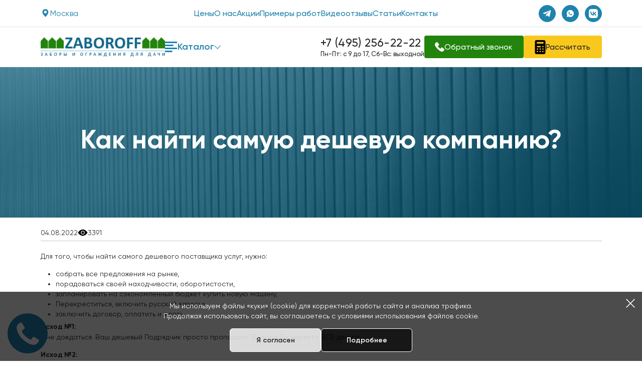

--- FILE ---
content_type: text/html; charset=utf-8
request_url: https://accounts.google.com/o/oauth2/postmessageRelay?parent=https%3A%2F%2Fwww.zaboroff.ru&jsh=m%3B%2F_%2Fscs%2Fabc-static%2F_%2Fjs%2Fk%3Dgapi.lb.en.OE6tiwO4KJo.O%2Fd%3D1%2Frs%3DAHpOoo_Itz6IAL6GO-n8kgAepm47TBsg1Q%2Fm%3D__features__
body_size: 163
content:
<!DOCTYPE html><html><head><title></title><meta http-equiv="content-type" content="text/html; charset=utf-8"><meta http-equiv="X-UA-Compatible" content="IE=edge"><meta name="viewport" content="width=device-width, initial-scale=1, minimum-scale=1, maximum-scale=1, user-scalable=0"><script src='https://ssl.gstatic.com/accounts/o/2580342461-postmessagerelay.js' nonce="M4luDshUNDTYOZvMczB1Yw"></script></head><body><script type="text/javascript" src="https://apis.google.com/js/rpc:shindig_random.js?onload=init" nonce="M4luDshUNDTYOZvMczB1Yw"></script></body></html>

--- FILE ---
content_type: text/css
request_url: https://www.zaboroff.ru/zaboroff/css/style.1766503508.css
body_size: 20912
content:
@font-face{font-family:'Gilroy';font-weight:800;font-style:normal;src:url(/zaboroff/fonts/gilroy-black.eot);src:url(/zaboroff/fonts/gilroy-black.eot#iefix) format("embedded-opentype"),url(/zaboroff/fonts/gilroy-black.woff2) format("woff2"),url(/zaboroff/fonts/gilroy-black.woff) format("woff"),url(/zaboroff/fonts/gilroy-black.ttf) format("truetype"),url(/zaboroff/fonts/gilroy-black.svg#gilroy-black) format("svg");font-display: swap;}@font-face{font-family:'Gilroy';font-weight:800;font-style:italic;src:url(/zaboroff/fonts/gilroy-blackitalic.eot);src:url(/zaboroff/fonts/gilroy-blackitalic.eot#iefix) format("embedded-opentype"),url(/zaboroff/fonts/gilroy-blackitalic.woff2) format("woff2"),url(/zaboroff/fonts/gilroy-blackitalic.woff) format("woff"),url(/zaboroff/fonts/gilroy-blackitalic.ttf) format("truetype"),url(/zaboroff/fonts/gilroy-blackitalic.svg#gilroy-blackitalic) format("svg");font-display: swap;}@font-face{font-family:'Gilroy';font-weight:700;font-style:normal;src:url(/zaboroff/fonts/gilroy-bold.eot);src:url(/zaboroff/fonts/gilroy-bold.eot#iefix) format("embedded-opentype"),url(/zaboroff/fonts/gilroy-bold.woff2) format("woff2"),url(/zaboroff/fonts/gilroy-bold.woff) format("woff"),url(/zaboroff/fonts/gilroy-bold.ttf) format("truetype"),url(/zaboroff/fonts/gilroy-bold.svg#gilroy-bold) format("svg");font-display: swap;}@font-face{font-family:'Gilroy';font-weight:700;font-style:italic;src:url(/zaboroff/fonts/gilroy-bolditalic.eot);src:url(/zaboroff/fonts/gilroy-bolditalic.eot#iefix) format("embedded-opentype"),url(/zaboroff/fonts/gilroy-bolditalic.woff2) format("woff2"),url(/zaboroff/fonts/gilroy-bolditalic.woff) format("woff"),url(/zaboroff/fonts/gilroy-bolditalic.ttf) format("truetype"),url(/zaboroff/fonts/gilroy-bolditalic.svg#gilroy-bolditalic) format("svg");font-display: swap;}@font-face{font-family:'Gilroy';font-weight:900;font-style:normal;src:url(/zaboroff/fonts/gilroy-heavy.eot);src:url(/zaboroff/fonts/gilroy-heavy.eot#iefix) format("embedded-opentype"),url(/zaboroff/fonts/gilroy-heavy.woff2) format("woff2"),url(/zaboroff/fonts/gilroy-heavy.woff) format("woff"),url(/zaboroff/fonts/gilroy-heavy.ttf) format("truetype"),url(/zaboroff/fonts/gilroy-heavy.svg#gilroy-heavy) format("svg");font-display: swap;}@font-face{font-family:'Gilroy';font-weight:900;font-style:italic;src:url(/zaboroff/fonts/gilroy-heavyitalic.eot);src:url(/zaboroff/fonts/gilroy-heavyitalic.eot#iefix) format("embedded-opentype"),url(/zaboroff/fonts/gilroy-heavyitalic.woff2) format("woff2"),url(/zaboroff/fonts/gilroy-heavyitalic.woff) format("woff"),url(/zaboroff/fonts/gilroy-heavyitalic.ttf) format("truetype"),url(/zaboroff/fonts/gilroy-heavyitalic.svg#gilroy-heavyitalic) format("svg");font-display: swap;}@font-face{font-family:'Gilroy';font-weight:500;font-style:normal;src:url(/zaboroff/fonts/gilroy-medium.eot);src:url(/zaboroff/fonts/gilroy-medium.eot#iefix) format("embedded-opentype"),url(/zaboroff/fonts/gilroy-medium.woff2) format("woff2"),url(/zaboroff/fonts/gilroy-medium.woff) format("woff"),url(/zaboroff/fonts/gilroy-medium.ttf) format("truetype"),url(/zaboroff/fonts/gilroy-medium.svg#gilroy-medium) format("svg");font-display: swap;}@font-face{font-family:'Gilroy';font-weight:500;font-style:italic;src:url(/zaboroff/fonts/gilroy-mediumitalic.eot);src:url(/zaboroff/fonts/gilroy-mediumitalic.eot#iefix) format("embedded-opentype"),url(/zaboroff/fonts/gilroy-mediumitalic.woff2) format("woff2"),url(/zaboroff/fonts/gilroy-mediumitalic.woff) format("woff"),url(/zaboroff/fonts/gilroy-mediumitalic.ttf) format("truetype"),url(/zaboroff/fonts/gilroy-mediumitalic.svg#gilroy-mediumitalic) format("svg");font-display: swap;}@font-face{font-family:'Gilroy';font-weight:400;font-style:normal;src:url(/zaboroff/fonts/gilroy-regular.eot);src:url(/zaboroff/fonts/gilroy-regular.eot#iefix) format("embedded-opentype"),url(/zaboroff/fonts/gilroy-regular.woff2) format("woff2"),url(/zaboroff/fonts/gilroy-regular.woff) format("woff"),url(/zaboroff/fonts/gilroy-regular.ttf) format("truetype"),url(/zaboroff/fonts/gilroy-regular.svg#gilroy-regular) format("svg");font-display: swap;}@font-face{font-family:'Gilroy';font-weight:400;font-style:italic;src:url(/zaboroff/fonts/gilroy-regularitalic.eot);src:url(/zaboroff/fonts/gilroy-regularitalic.eot#iefix) format("embedded-opentype"),url(/zaboroff/fonts/gilroy-regularitalic.woff2) format("woff2"),url(/zaboroff/fonts/gilroy-regularitalic.woff) format("woff"),url(/zaboroff/fonts/gilroy-regularitalic.ttf) format("truetype"),url(/zaboroff/fonts/gilroy-regularitalic.svg#gilroy-regularitalic) format("svg");font-display: swap;}@font-face{font-family:'Gilroy';font-weight:600;font-style:normal;src:url(/zaboroff/fonts/gilroy-semibold.eot);src:url(/zaboroff/fonts/gilroy-semibold.eot#iefix) format("embedded-opentype"),url(/zaboroff/fonts/gilroy-semibold.woff2) format("woff2"),url(/zaboroff/fonts/gilroy-semibold.woff) format("woff"),url(/zaboroff/fonts/gilroy-semibold.ttf) format("truetype"),url(/zaboroff/fonts/gilroy-semibold.svg#gilroy-semibold) format("svg");font-display: swap;}@font-face{font-family:'Gilroy';font-weight:600;font-style:italic;src:url(/zaboroff/fonts/gilroy-semibolditalic.eot);src:url(/zaboroff/fonts/gilroy-semibolditalic.eot#iefix) format("embedded-opentype"),url(/zaboroff/fonts/gilroy-semibolditalic.woff2) format("woff2"),url(/zaboroff/fonts/gilroy-semibolditalic.woff) format("woff"),url(/zaboroff/fonts/gilroy-semibolditalic.ttf) format("truetype"),url(/zaboroff/fonts/gilroy-semibolditalic.svg#gilroy-semibolditalic) format("svg");font-display: swap;}@font-face{font-family:'Gilroy';font-weight:100;font-style:normal;src:url(/zaboroff/fonts/gilroy-thin.eot);src:url(/zaboroff/fonts/gilroy-thin.eot#iefix) format("embedded-opentype"),url(/zaboroff/fonts/gilroy-thin.woff2) format("woff2"),url(/zaboroff/fonts/gilroy-thin.woff) format("woff"),url(/zaboroff/fonts/gilroy-thin.ttf) format("truetype"),url(/zaboroff/fonts/gilroy-thin.svg#gilroy-thin) format("svg");font-display: swap;}@font-face{font-family:'Gilroy';font-weight:100;font-style:italic;src:url(/zaboroff/fonts/gilroy-thinitalic.eot);src:url(/zaboroff/fonts/gilroy-thinitalic.eot#iefix) format("embedded-opentype"),url(/zaboroff/fonts/gilroy-thinitalic.woff2) format("woff2"),url(/zaboroff/fonts/gilroy-thinitalic.woff) format("woff"),url(/zaboroff/fonts/gilroy-thinitalic.ttf) format("truetype"),url(/zaboroff/fonts/gilroy-thinitalic.svg#gilroy-thinitalic) format("svg");font-display: swap;}@font-face{font-family:'Gilroy';font-weight:200;font-style:normal;src:url(/zaboroff/fonts/gilroy-ultralight.eot);src:url(/zaboroff/fonts/gilroy-ultralight.eot#iefix) format("embedded-opentype"),url(/zaboroff/fonts/gilroy-ultralight.woff2) format("woff2"),url(/zaboroff/fonts/gilroy-ultralight.woff) format("woff"),url(/zaboroff/fonts/gilroy-ultralight.ttf) format("truetype"),url(/zaboroff/fonts/gilroy-ultralight.svg#gilroy-ultralight) format("svg");font-display: swap;}@font-face{font-family:'Gilroy';font-weight:200;font-style:italic;src:url(/zaboroff/fonts/gilroy-ultralightitalic.eot);src:url(/zaboroff/fonts/gilroy-ultralightitalic.eot#iefix) format("embedded-opentype"),url(/zaboroff/fonts/gilroy-ultralightitalic.woff2) format("woff2"),url(/zaboroff/fonts/gilroy-ultralightitalic.woff) format("woff"),url(/zaboroff/fonts/gilroy-ultralightitalic.ttf) format("truetype"),url(/zaboroff/fonts/gilroy-ultralightitalic.svg#gilroy-ultralightitalic) format("svg")}

:root {
    --primary-font: 'Gilroy';
    --primary-color: #1f83ad;
    --secondary-color: #f8c81d;
    --primary-text-color: #282828;
    --secondary-text-color: #0d172a;
    --green-color: #22840c;
    --black-color: #24242a;
    --border-color: #e7e7e9;
}

@media (min-width: 1400px) {
    .container, .container-lg, .container-md, .container-sm, .container-xl, .container-xxl {
        max-width: 1200px;
    }
}
.container-fluid {
    max-width: 1320px;
}
* {
    margin: 0;
    padding: 0;
    border: none;
}

header,
section,
footer,
aside,
nav,
article,
div {
    display: block;
    box-sizing: border-box;
}

body,
html {
    width: 100%;
    height: auto;
    font: normal 18px/28px Gilroy, sans-serif;
    font: normal 14px/20px Gilroy, sans-serif;
    color: #282828;
}

body {
    position: relative;
}

header {
    position: sticky;
    top: -53px;
    z-index: 100;
    background: #fff;
    border-bottom: 1px solid var(--border-color);
}

h1 {
    font-size: 64px;
    line-height: 78px;
    font-weight: 700;
}

h2,
.h2 {
    font-size: 40px;
    line-height: 49px;
    font-weight: 700;
    margin: 20px 0 10px 0;
}

h2 span {
    color: var(--primary-color);
}

h3,
.h3 {
    font-size: 24px;
    line-height: 30px;
    font-weight: 700;
    margin: 16px 0 8px 0;
}

h4,
.h4,
.likeh4 {
    display: block;
    font-size: 20px;
    line-height: 24px;
    font-weight: 700;
}

p {margin: 0 0 15px 0;}
a {color: var(--primary-color);}
a:hover {color: var(--secondary-color)}
ul,
ol {margin: 5px 0 5px 30px;}
.line-through {
    text-decoration: line-through;
    color: #00000080;
}

.bold {font-weight: 600;}
.align-center {text-align: center;}
.blue {color: var(--primary-color);}

.font14 {
    font-size: 14px;
    line-height: 18px;
}

.font16 {
    font-size: 16px;
    line-height: 20px;
}

.fontw500 {font-weight: 500;}
.fontw600 {font-weight: 600;}
.fontw700 {font-weight: 700;}
em {font-weight: 500;}
img {max-width: 100%;}
.flex-gap-20 {gap: 20px;}
.flex-gap-15 {gap: 15px;}
.flex-gap-10 {gap: 10px;}
.box-shadow {box-shadow: 0px 4px 34px rgba(0, 0, 0, 0.25);};

.relative {
    position: relative;
    display: block;
}

.btn {
    display: inline-block;
    box-sizing: border-box;
    text-align: center;
    text-decoration: none;
    font-size: 16px;
    font-weight: 600;
    line-height: 20px;
    padding: 13px 70px;
    background: var(--secondary-color);
    border-radius: 10px;
    color: var(--secondary-text-color);
    transition: all .5s;
    cursor: pointer;
}

.btn:hover {
    background: var(--primary-color);
    color: #fff;
}

.btn-white {
    background: #fff;
    border: 1px solid var(--primary-color);
    color: var(--primary-color);
    border-radius: 10px;
    display: flex;
    align-items: center;
    flex-shrink: 0;
    gap: 10px;
}

.btn-white svg {
    width: 20px;
    height: 28px;
    fill: var(--secondary-color);
}

.btn:disabled {
    opacity: 0.6;
    cursor: not-allowed;
    background-color: #cccccc;
    color: #666666;
    border-color: #bbbbbb;
}

.image-holder {
    overflow: hidden;
}

.image-holder img {
    width: 100%;
    height: 100%;
    display: block;
}

[data-fancybox] {
    cursor: pointer;
}

@media (max-width: 768px) {
    .main-block h1,
    h1 {
        font-size: 30px !important;
        line-height: 36px !important;
    }
    h2, .h2 {
        font-size: 24px;
        line-height: 29px;
    }
    h3 {
        font-size: 20px;
        line-height: 24px;
    }
    h3 {
        font-size: 18px;
        line-height: 21px;
    }
    .big-img img {width: 100%;}
}
@media (max-width: 992px) {
    .btn {padding: 13px 20px;}
}

a[href^="tel:"] {
    text-decoration: none;
    color: inherit;
}


/* Header
    ----------------------------*/
header .container,
header .container-fluid {
    position: relative;
    display: flex;
    align-items: center;
    justify-content: space-between;
    gap: 20px;
    height: 86px;
}

.logo {
    display: block;
    width: 248px;
}

.logo img {
    display: block;
    width: 100%;
    height: 100%;
}

.choose-city {
    font-size: 16px;
    line-height: 18px;
    text-align: center;
}

.choose-title {
    display: flex;
    align-items: center;
    flex-shrink: 0;
    gap: 6px;
    min-width: 110px;
}

.choose-title svg {
    width: 12px;
    height: 16px;
    fill: #ccc;
}

.choose-city .city {
    display: none;
    color: var(--primary-color);
    cursor: pointer;
    border-bottom: 1px dashed var(--primary-color);
}

.choose-city .city.active {
    display: inline-block;
}

.choose-city .city:hover {
    border-bottom-color: transparent;
}

.choose-city-mobile {
    display: none;
}

.search-holder {
    width: 25%;
    height: auto;
    position: relative;
}

.search-holder input[type="text"] {
    width: calc(100% - 40px);
    font-size: 16px;
    line-height: 18px;
    border: 1px solid #aaa;
    border-radius: 10px;
    padding: 18px 20px;
}

.phone-top {
    min-width: 175px;
}

.phone-top svg {
    width: 12px;
    height: 12px;
    display: none;
}

.phone-top a[href^="tel:"] {
    font-size: 18px;
    font-weight: 500;
}

.phone-top .work-time {
    font-size: 14px;
    line-height: 16px;
}

.social-groups {
    width: 126px;
    display: flex;
    flex-wrap: wrap;
    justify-content: space-between;
}

.social-groups > a,
.social-groups > span {
    display: flex;
    align-items: center;
    justify-content: center;
    width: 32px;
    height: 32px;
    cursor: pointer;
    border: 1px solid var(--primary-color);
    border-radius: 50%;
    transition: all .3s;
}

footer .social-groups > a {
    border-color: #fff;
    opacity: 0.8;
}

.social-groups svg.icon {
    width: 18px;
    height: 18px;
    fill: var(--primary-color);
    transition: all .3s;
}

footer .social-groups svg.icon {
    fill: #fff;
}

.social-groups > a:hover {
    opacity: 0.6;
}

footer .social-groups > a:hover {
    opacity: 1;
}

header .btn-holder {
    height: 55px;
    margin: 0;
}

.callback-btn {
    width: 235px;
    height: 55px;
    line-height: 55px;
    text-align: center;
    color: #fff;
    background: var(--primary-color);
    border: 1px solid transparent;
    border-radius: 10px;
    cursor: pointer;
    padding: 0;
}

.callback-btn:hover {
    border-color: var(--primary-color);
    color: var(--primary-color);
    background: #fff;
}

@media (max-width: 767px) {

    header .container,
    header .container-fluid {flex-wrap: wrap;padding: 0 15px;height: auto;}
    .logo {width: 80%;margin-top: 15px;}
    .phone-top {width: 100%;}
    .phone-top a[href^="tel:"] {text-decoration: underline;color: var(--primary-color);}
    header .btn-holder {
        width: 100%;
        height: 45px;
        display: flex;
        gap: 15px;
        margin-bottom: 15px;
    }
    header .btn {
        width: 47%;
        min-width: 47%;
        line-height: 45px;
        height: 45px;
        padding: 0 20px;
        box-sizing: inherit;
        white-space: nowrap;
    }
    header .callback-btn {font-size: 14px;padding: 0 14px;}
}

.header.small h1 {
    padding: 20px 0;
}

/* Меню
    ------------------------*/
.top-menu-holder {
    background: #282828;
    position: sticky;
    top: 0;
    z-index: 9999;
    margin-top: -1px;
}

.top-menu-holder .container,
.top-menu-holder .container-fluid {
    position: relative;
    display: flex;
    height: 77px;
    align-items: center;
    justify-content: space-between;
}

.top-menu {
    width: calc(100% - 290px);
    height: auto;
    margin: 0;
    list-style: none;
    padding: 5px 0;
    display: flex;
    justify-content: space-between;
    align-items: center;
}

.top-menu li {
    position: relative;
    color: #fff;
    margin: 0;
    font-size: 16px;
    line-height: 28px;
}

.top-menu li.menu-logo {
    display: none;
    width: 0px;
    overflow: hidden;
    height: 23px;
}

.top-menu-holder.fixed li.menu-logo {
    display: block;
    width: 150px;
    height: 23px;
    animation: fadeInFromNone .25s ease-in-out;
}

@keyframes fadeInFromNone {
    0% {
        display: none;
    }
    1% {
        display: block;
        width: 15px;
    }
    100% {
        display: block;
        width: 150px;
    }
}

.top-menu>li.has-sub-menu span {
    display: inline-block;
    width: 86px;
    display: flex;
}

.top-menu li a {
    color: #fff;
    text-decoration: none;
    transition: all .5s;
    font-size: inherit;
}

.top-menu>li>a:hover {
    color: var(--secondary-color);
}

.top-menu>li.has-sub-menu span:after {
    content: "";
    margin-left: 10px;
    display: block;
    width: 7px;
    height: 7px;
    border-top: 1px solid #fff;
    border-right: 1px solid #fff;
    transform: rotate(135deg);
    margin-top: 10%;
}

.sub-top-menu {
    display: none;
    list-style: none;
    width: 320px;
    padding: 25px 0 15px;
    background: #282828;
    position: absolute;
    z-index: 101;
    margin: 0;
    top: 25px;
    border-bottom: 3px solid #002366;
    box-shadow: 0 3px 5px 0 rgb(0 0 0 / 20%);
}

.sub-top-menu li a {
    display: block;
    padding: 5px 20px;
    font-size: 16px;
    transition: all .25s
}

.sub-top-menu li a:hover {
    color: var(--secondary-color);
}

.top-menu__phone {
    width: 0px;
    height: 20px;
    max-height: 20px;
    overflow: hidden;
    font-size: 20px;
    font-weight: 500;
    color: #fff;
    transition: all .25s;
}

.top-menu-holder.fixed .top-menu__phone {
    width: 180px;
}

.calc-link {
    display: flex;
    justify-content: space-between;
    align-items: center;
    flex-shrink: 0;
    padding: 0 15px;
    width: 235px;
    line-height: 55px;
    max-height: 57px;
    font-size: 16px;
    color: #fff;
    text-decoration: none;
    white-space: nowrap;
    border: 1px solid #fff;
    border-radius: 10px;
    box-sizing: border-box;
}

.calc-link svg {
    width: 22px;
    height: 28px;
    fill: var(--secondary-color);
}

.calc-link:hover {
    color: var(--secondary-color);
    border-color: var(--secondary-color);
}

.top-menu-holder.fixed .calc-link {
    width: 0px;
    overflow: hidden;
    padding: 0;
    border: none;
}

.call-mobile-menu,
.close-mobile-menu {
    display: none;
}

.top-menu .tablet-show {display: none;}

@media (max-width: 1199px) {
    .top-menu {justify-content: flex-start;gap: 20px;}
    .top-menu .tablet-hide {display: none;}
    .top-menu .tablet-show {display: block;}
}

@media (max-width: 920px) {
    .callback-btn {width: 200px;}
}

@media (max-width: 767px) {
    .top-menu-holder .container-fluid {
        padding: 0 15px;
    }
    .call-mobile-menu {
        display: block;
        width: 30px;
        height: 24px;
    }
    .call-mobile-menu svg {
        width: 100%;
        height: 100%;
    }
    .close-mobile-menu {
        display: block;
        position: absolute;
        right: 10px;
        top: 10px;
        width: 40px;
        height: 40px;
        z-index: 99999;
    }
    .close-mobile-menu svg {
        width: 100%;
        height: 100%;
        fill: #f0f0f0;
    }
    .mobile-menu {
        position: fixed;
        top: 0;
        left: -100%;
        margin: 0;
        width: 100vw;
        height: 100%;
        overflow: scroll;
        padding-top: 50px;
        padding-bottom: 50px;
        background: #282828;
        transition: all .8s;
        z-index: 100;
    }
    .mobile-menu li {
        margin-bottom: 15px;
    }
    .mobile-menu.active {
        left: 0;
    }
    .mobile-menu a,
    .mobile-menu span {
        text-decoration: none;
        color: #fff;
    }
    .sub-top-menu {
        position: static;
        padding: 15px 0 0 15px;
        width: auto;
        border-bottom: none;
        box-shadow: none;
    }
    .sub-top-menu ul {
        margin: 0;
    }
    .sub-top-menu ul li {
        margin: 0;
    }
    .has-sub-menu span {
        display: flex;
        align-items: center;
    }
    .mobile-menu .has-sub-menu span:after {
        content: "";
        margin-left: 10px;
        display: block;
        width: 7px;
        height: 7px;
        border-top: 1px solid #fff;
        border-right: 1px solid #fff;
        transform: rotate(135deg) translate(-2px, 0);
        transition: all .25s;
    }
    .mobile-menu .has-sub-menu span.active:after {
        transform: rotate(-45deg) translate(-2px, 2px);
    }
}

.breadcrumbs {
    margin-bottom: 30px;
    font-size: 14px;
}

.breadcrumbs > ul {
    margin: 0;
    padding: 0;
    list-style: none;
    display: flex;
    flex-wrap: wrap;
    gap: 5px;
}

/* Заглавный блок
    ----------------------------*/
.main-block {
    position: relative;
    width: 100%;
    height: 380px;
    color: #fff;
    margin-bottom: 40px;
    background-repeat: no-repeat;
    background-size:cover;
    background-position: center top;
    @media (width <= 768px) {
        height: auto;
        min-height: 160px;
        padding: 20px 0;
        background-position: 70% top;
    }
    @media (width <= 400px) {
        background-position: 80% top;
    }
}

.sub-25 .main-block {
    @media (width > 1739px) {
        background-position: center top;
    }
    @media (width <= 768px) {
        background-position: right top;
    }
}

.sub-25 h1 br {
    display: none;
    @media (width <= 768px ) {
        display: block;
    }
}

.main-block .overlay {
    position: absolute;
    top: 0;
    left: 0;
    width: 100%;
    height: 100%;
    background: linear-gradient(101.69deg, #000000 -0.57%, rgba(0, 0, 0, 0) 91.85%);
}

.main-block .container,
.main-block .row {
    height: 100%;
    align-items: center;
    position: relative;
    row-gap: 10px;
}

.main-block h1 {
    font-size: 50px;
    font-weight: 700;
    line-height: 68px;
    text-transform: uppercase;
}

.main-block .sub-title {
    margin-top: 20px;
    font: 400 28px/140% Gilroy;
    color: #fff;
    @media (width <= 768px) {
        font-size: 16px !important;
        & br {display: none;}
    }
    @media (width <= 575px) {
        display: none;
    }
}

.sub-25 .main-block .sub-title {
    @media (width <= 768px) {
        display: none;
    }
}

.main-block__benefits {
    list-style: none;
    margin: 25px 0 0 0;
}

.main-block__benefits li {
    display: flex;
    align-items: center;
    padding: 5px 0;
    font-size: 20px;
    font-weight: 500;
    line-height: 22px;
}

.main-block__benefits .icon-holder {
    width: 40px;
    height: 40px;
    border-radius: 40px;
    margin-right: 16px;
    display: flex;
    flex-shrink: 0;
    background: var(--secondary-color);
}

.main-block__benefits .icon-delivery {
    width: 27px;
    height: 20px;
    margin: auto;
}

.main-block__benefits .icon-wallet {
    width: 21px;
    height: 21px;
    margin: auto;
}

.main-block__benefits .icon-shield {
    width: 24px;
    height: 26px;
    margin: auto;
}

.fence-links__holder {
    background: #efefef;
    padding-bottom: 24px;
    margin-bottom: 80px;
}

.fence-links {
    background: #fff;
    position: relative;
    padding: 30px 80px;
    text-align: center;
    margin-top: -64px;
    border-radius: 10px;
}

.fence-links__row {
    display: grid;
    grid-template-columns: repeat(3, 1fr);
    row-gap: 25px;
}
.fence-links__item {
    display: flex;
    align-items: center;
    gap: 10px;
    color: var(--primary-color);
    text-decoration: none;
    transition: all .25s;
    font: 500 18px/18px var(--primary-font);
}

.fence-links__item:hover {
    color: var(--primary-text-color);
}

.fence-links__item svg {
    transition: all 0.25s linear;
}

.fence-links__item:hover svg {
    transform: rotate(90deg);
}

.fence-links__item:hover svg path {
    fill: var(--primary-text-color);
}

@media (min-width: 992px) {

}

/* Заборы списком, старый вариант, потом удалить
    ---------------------------*/
.zabor-item {
    display: flex;
    flex-wrap: wrap;
    padding: 15px 0;
    margin: 30px 0 40px;
    box-shadow: 0px 4px 34px rgba(0, 0, 0, 0.25);
    border-radius: 20px;
    background: #fff;
}

.zabor-item img {
    width: 100%;
    border-radius: 10px;
    transition: all .5s;
}

.zabor-item .small-images {
    display: flex;
    flex-wrap: wrap;
    justify-content: space-between;
    margin-top: 12px;
}

.zabor-item .small-images img {
    border-radius: 4px;
    width: 76px;
}

.zabor-item .small-images img:hover {
    filter: grayscale();
}

.zabor-item .title-link {
    font-size: 26px;
    line-height: 28px;
    font-weight: 700;
    text-decoration: none;
    margin: 0 0 10px 0;
    display: inline-block;
    transition: all .25s;
}

@media (max-width: 767px) {
    .zabor-item .title-link {
        font-size: 22px;
        margin-top: 15px;
    }

    .zabor-item .small-images img {
        width: 65px;
    }

    .zabor-item .small-images .img-4,
    .zabor-item .small-images .img-5 {
        display: none;
    }
}

/* Этапы установки
    ---------------------------*/
.steps-main {
    font-size: 14px;
    line-height: 16px;
}

.steps-main h2 {
    font-size: 34px;
}

.steps-main ul {
    list-style: none;
    width: 790px;
    margin: 0 auto;
    position: relative;
}

.steps-main ul:before {
    content: " ";
    position: absolute;
    display: block;
    width: 6px;
    height: 90%;
    background: #e5e9ef;
    ;
    left: 50%;
    margin-left: -3px;
}

.steps-main ul li {
    width: 430px;
    position: relative;
    margin-bottom: 40px;
    box-sizing: border-box;
}

.steps-main li .num {
    position: absolute;
    color: var(--primary-color);
    font-size: 34px;
    line-height: 70px;
    font-weight: 700;
    margin: 0;
    width: 70px;
    text-align: center;
    background: #e5e9ef;
    ;
    border-radius: 35px;
}

.step-1,
.step-3,
.step-5 {
    text-align: right;
    padding-right: 90px;
}

.step-2,
.step-4,
.step-6 {
    text-align: left;
    padding-left: 90px;
    margin-left: 360px;
}

.step-1 .num,
.step-3 .num,
.step-5 .num {
    right: 0px;
}

.step-2 .num,
.step-4 .num,
.step-6 .num {
    left: 0px;
}

.steps-main .likeh4 {
    font-size: 24px;
    margin-bottom: 15px;
    padding-bottom: 5px;
    display: inline-block;
    border-bottom: 3px solid #e5e9ef;
    ;
    position: relative;
}

.step-1 .likeh4:after,
.step-3 .likeh4:after,
.step-5 .likeh4:after {
    content: " ";
    display: block;
    width: 40px;
    height: 3px;
    position: absolute;
    right: -38px;
    bottom: -9px;
    border-bottom: 3px solid #e5e9ef;
    transform: rotate(19deg);
}

.step-2 .likeh4:before,
.step-4 .likeh4:before,
.step-6 .likeh4:before {
    content: " ";
    display: block;
    width: 40px;
    height: 3px;
    position: absolute;
    left: -38px;
    bottom: -9px;
    border-bottom: 3px solid #e5e9ef;
    ;
    transform: rotate(-19deg);
}

@media (max-width: 920px) {
    .steps-main ul {width: 720px;}
    .steps-main ul li {width: 394px;}
    .step-2, .step-4, .step-6 {margin-left: 324px;}
}

@media (max-width: 767px) {
    .steps-main ul { width: 100%;}
    .steps-main ul::before {left: 36px;}
    .steps-main ul li {
        box-sizing: border-box;
        padding-right: 0px;
        width: 100%;
    }
    .steps-main .likeh4 {font-size: 18px;}
    .step-1,
    .step-3,
    .step-5,
    .step-2,
    .step-4,
    .step-6 {
        text-align: left;
        padding-left: 90px;
        margin-left: 0px;
    }
    .step-1 .likeh4:after,
    .step-3 .likeh4:after,
    .step-5 .likeh4:after {
        content: " ";
        display: block;
        width: 40px;
        height: 3px;
        position: absolute;
        left: -38px;
        bottom: -8px;
        border-bottom: 3px solid #e5e9ef;
        ;
        transform: rotate(-16deg);
    }
    .step-1 .num,
    .step-3 .num,
    .step-5 .num {
        left: 0px;
    }
}

/* Акции
    ---------------------------*/
.action-slider__item img {
    width: 100%;
    height: auto;
    aspect-ratio: auto;
}

/* Показать-скрыть большой текст
    -------------------------------------*/
.more-text {
    display: none;
}

.show-more-text {
    cursor: pointer;
    color: var(--primary-color);
    white-space: nowrap;
    font-weight: 500;
    font-size: inherit;
}

.show-more-text span {
    border-bottom: 1px dashed var(--primary-color);
    margin-left: 5px;
}

.show-more-text:before {
    content: "...";
}

.hide-more-text {
    display: inline-block;
    border-bottom: 1px dashed var(--primary-color);
    cursor: pointer;
    color: var(--primary-color);
    margin-bottom: 10px;
    font-weight: 500;
    font-size: inherit;
}

.show-more-text span:hover,
.hide-more-text:hover {
    border-bottom: 1px dashed transparent;
}

.promo-code {
    font-weight: 600;
    font-size: 120%;
}

/* Текст с картинкой
    -----------------------------*/
.text-image {
    display: flex;
    align-items: center;
    margin: 50px 0 70px;
    flex-wrap: wrap;
}

.text-image h2 {
    margin-top: 0px;
}

.ti-left {
    width: 650px;
}

.ti-right {
    width: 350px;
    padding-left: 20px;
}

.ti-right img {
    width: 100%;
    height: 100%;
}

.text-image .image-links {
    display: block;
    position: relative;
}

.text-image .image-link .lupa {
    left: 50%;
    top: 50%;
    margin: -15px 0 0 -15px;
}

/* Блок Почему выгодно
    ----------------------------*/
.benefits-wrapper {
    padding-top: 60px;
    padding-bottom: 60px;
}

.benefits {
    row-gap: 30px;
    margin-top: 30px;
}

.benefit-block {
    position: relative;
    overflow: hidden;
    background: #FFFFFF;
    box-shadow: 0px 4px 16px rgba(0, 0, 0, 0.15);
    border-radius: 10px;
    font-size: 14px;
    line-height: 20px;
    height: 100%;
    padding: 25px;
    transition: all .5s;
}

.benefit-block:hover {
    transform: translate(0, -10px);
}

.benefit-img {
    height: 78px;
}

.benefit-img > *{
    width: 78px;
    height: 78px;
}

.benefit-block .num {
    position: absolute;
    text-align: center;
    padding-top: 40px;
    right: 30px;
    top: -28px;
    width: 88px;
    height: 88px;
    border-radius: 44px;
    background: #0023661a;
    color: var(--primary-color);
    font-size: 36px;
    font-weight: 700;
    box-sizing: border-box;
}

.benefit-block .h4 {
    margin: 30px 0 10px 0;
}

.benefits-wrapper .slick-dots {
    bottom: -15px !important;
}

/* Гарантийный сертификат
    ---------------------------*/
.garantee {
    margin-bottom: 40px;
    color: #fff;
    font-size: 16px;
    line-height: 20px;
}

.garantee .bg-garantee {
    padding: 70px;
    margin-top: 40px;
    background: #0D172B;
    background-size: cover;
    border-radius: 10px;
}

.garantee .image img {
    width: 100%;
    transition: all .5s;
    aspect-ratio: 509/360;
}

.garantee .image img:hover {
    transform: scale(1.05);
}

.garantee .btn {
    margin-top: 15px;
}

@media (max-width: 767px) {
    .garantee .bg-garantee {padding: 0 20px 20px 20px;}
    .garantee .row {flex-direction: column-reverse;}
    .garantee .image {margin-top: 20px;}
}

/* Статьи
---------------------------*/
.articles-on-main {
    padding-top: 40px;
    padding-bottom: 60px;
    font-size: 14px;
    line-height: 20px;
}

.articles-on-main .row {
    row-gap: 20px;
}

.articles-main__item .h4 {
    font-size: 20px;
    line-height: 24px;
    font-weight: 700;
    margin: 20px 0;
    padding-bottom: 15px;
    position: relative;
    width: 80%;
}

.articles-main__item .h4:before {
    content: "";
    position: absolute;
    bottom: 0;
    display: block;
    width: 126px;
    height: 4px;
    border-radius: 4px;
    background: var(--secondary-color);
}

.articles-main__item .article-image {
    overflow: hidden;
    border-radius: 10px;
}

.articles-main__item .article-image img {
    width: 100%;
    height: 100%;
    max-width: 100%;
    max-height: 100%;
    display: block;
    transition: all .5s;
}

.articles-main__item .article-image:hover img {
    transform: scale(1.05);
}

.articles-main__item .announce {
    margin-bottom: 20px;
}

.articles-main__item ul li,
.articles-main__item ol li {
    margin: 0;
}

.articles-main__item a.full-link {
    text-decoration: none;
    border-bottom: 1px solid var(--primary-color);
}

.articles-main__item a.full-link:hover {
    border-bottom-color: transparent;
}

/* Партнеры на Главной
---------------------------*/
.partners {
    padding-bottom: 60px;
    @media (width <= 920px) {
        overflow-y: scroll;
    }
    @media (width <= 768px) {
        padding-bottom: 30px;
    }
}
.partners-holder {
    display: flex;
    align-items: center;
    justify-content: space-between;
    gap: 24px;
}
.partners__item {
    width: 100px;
    height: 100px;
    flex-shrink: 0;
    filter: grayscale(100%);
    transition: all .25s;
    opacity: .6;
}
.partners__item:hover {
    filter: grayscale(0%);
    opacity: 1;
}

.partners__item img {
    width: 100px;
    height: 100px;
}

/* Не забудьте заказать
---------------------------*/
.dont-forget {
    padding-top: 40px;
    padding-bottom: 80px;
}

.dont-forget .h2 {
    margin-bottom: 40px;
}

.dont-forget__holder {
    display: flex;
    flex-wrap: wrap;
    justify-content: space-between;
    row-gap: 10px;
    margin: 15px 0 0 0;
}

.dont-forget__item {
    width: 210px;
    font-size: 18px;
    font-weight: 500;
    line-height: 21px;
    text-align: center;
}

.df-item__image {
    border-radius: 10px;
    overflow: hidden;
    margin-bottom: 20px;
}

.df-item__image img {
    width: 100%;
    height: 100%;
    display: block;
    border-radius: 10px;
    transition: all .5s;
}

.dont-forget__item:hover .df-item__image img {
    transform: scale(1.05);
}

.dont-forget__item a {
    text-decoration: none;
    font-size: 16px;
}

@media (max-width: 920px) {
    .dont-forget__item {width: 25%;line-height: 1;}
    .dont-forget__item a {font-size: 14px;}
}

/* Блок Остались вопросы
    ---------------------------*/
.any-question {
    background: #e9e9e9;
    margin-top: 80px;
    @media (width <= 768px) {
        height: 600px;
        overflow: hidden;
    }
}

.any-question .container {
    width: 800px;
    max-width: 100%;
    display: flex;
    @media (width <= 768px) {
        height: 100%;
    }
}

.any-question__text {
    position: relative;
    width: 600px;
    max-width: 100%;
    font-size: 16px;
    line-height: 22px;
    padding: 46px 0;
}

.any-question__text .h2 {
    margin: 0 0 24px 0;
}

.any-question__text .h4 {
    font-size: 24px;
    font-weight: 700;
}

.any-question__text p {
    margin: 12px 0;
}

.any-question__image {
    position: absolute;
    right: -176px;
    bottom: 0;
    width: 272px;
    height: 346px;
    background-image: url('/zaboroff/images/question-man.webp');
    background-repeat: no-repeat;
    background-position: left top;
    background-size: contain;
    z-index: 2;
    @media (width <= 768px) {
        right: -45px;
        bottom: -15px;
    }
}

.any-question__buttons {
    position: relative;
    display: flex;
    flex-wrap: wrap;
    align-items: center;
    gap: 12px 24px;
    margin-top: 24px;
    z-index: 3;
    @media (width <= 768px) {
        flex-direction: column;
        align-items: flex-start;
        row-gap: 24px; 
    }
}

.any-question__btn {
    display: flex;
    width: 198px;
    height: 45px;
    align-items: center;
    justify-content: center;
    gap: 4px;
    font: 500 16px / 16px var(--primary-font);
    color: #fff;
    background: var(--green-color);
    border-radius: 4px;
    cursor: pointer;
    img {
        width: 19px;
        height: 19px;
    }
}

.any-question__buttons a {
    text-decoration: none;
    font-size: 16px;
    font-weight: 500;
    transition: all .25s linear;
}


/* Ссылки на города
    ---------------------------*/
.city-links-holder {
    width: 100%;
    background: #f5f5f5;
    padding: 60px 0;
}

.city-title {
    font-size: 30px;
    line-height: 36px;
    font-weight: 700;
    width: 60%;
}

.city-links__nav {
    display: flex;
    justify-content: space-between;
}

.city-links ul {
    list-style: none;
    display: inline-block;
    margin: 15px 0 0 0;
    vertical-align: top;
}

.city-links li,
.city-links a {
    font-size: 14px;
    line-height: 25px;
    margin: 0;
}

.city-links a {
    text-decoration: none;
    border-bottom: 1px solid var(--primary-color);
}

.city-links a:hover {
    border-bottom-color: transparent;
}

@media (max-width:768px) {
    .city-title {
        width: 100%;
        font-size: 24px;
        line-height: 29px;
    }
    .city-links ul {margin: 15px 20px 0 0;}
}

/* Пагинация
    ---------------------------*/
.pagination {
    margin: 30px 0 60px;
    display: flex;
    align-items: center;
    justify-content: center;
    gap: 10px;
}

.pagination span,
.pagination a {
    display: flex;
    width: 40px;
    height: 40px;
    border-radius: 40px;
    align-items: center;
    justify-content: center;
    background: #d9d9d9;
    text-decoration: none;
    color: var(--primary-text-color);
}

.pagination .current {
    background: var(--secondary-color);
    pointer-events: none;
    cursor: default;
}

/* Footer
    ---------------------------*/
footer {
    width: 100%;
    height: auto;
    background: #19181b;
    color: #ffffffcc;
    font-size: 13px;
    line-height: 15px;
}

footer .container {
    padding-top: 38px;
    padding-bottom: 38px;
}

footer .row {
    row-gap: 20px;
}

footer a {
    color: #fff;
    text-decoration: none;
    color: #fff;
    transition: all .5s;
    opacity: .8;
}

footer a:hover {
    color: #fff;
    opacity: 1;
}

.footer__block-title {
    font-size: 16px;
    font-weight: 600;
    margin-bottom: 20px;
    color: #fff;
}

footer .adress {
    margin-top: 20px;
}

.logo-footer img {
    width: 244px;
    height: 39px;
}

.footer__nav {
    display: flex;
    justify-content: space-between;
}

.footer-2 ul,
.footer-3 ul {
    display: inline-block;
    list-style: none;
    margin: 0;
}

.footer-2 ul li,
.footer-3 ul li {
    margin: 0 0 20px 0;
}

.footer-contacts .phone-holder,
.footer-contacts .email-holder {
    font-weight: 500;
    color: #fff;
    display: flex;
    align-items: center;
}

.footer-contacts svg.icon-phone {
    width: 12px;
    height: 12px;
    margin-right: 6px;
}

.footer-contacts svg.icon-mail {
    width: 12px;
    height: 8.5px;
    margin-right: 6px;
}

.footer-contacts .work-time {
    padding: 4px 0 0 22px;
    margin-bottom: 20px;
}

footer .social-groups {
    margin-top: 30px;
    justify-content: flex-end;
    gap: 12px;
}

footer .social-groups>a {
    width: 28px;
    height: 28px;
}

.copyright {
    width: 100%;
    line-height: 45px;
    background: #282828;
    text-align: center;
}

@media (min-width:768px) {
    .footer-1 {
        flex: 0 0 300px;
        max-width: 300px;
    }

    .footer-2 {
        flex: 0 0 221px;
        max-width: 221px;
    }

    .footer-3 {
        flex: 0 0 510px;
        max-width: 510px;
        padding: 0 30px;
    }

    .footer-4 {
        flex: 0 0 165px;
        max-width: 165px;
    }
}

@media (max-width:767px) {
    .footer__nav {
        justify-content: flex-start;
        gap: 50px;
    }

    .footer-contacts {
        display: flex;
        gap: 50px;
    }
}

/* Видеоотзывы
    --------------------------*/
.video-review .row {
    row-gap: 30px;
}

.video-review .slick-dots {
    bottom: -10px !important;
}

.video-review__item .image-holder {
    display: block;
    overflow: hidden;
    border-radius: 10px;
    position: relative;
}

.video-review__item {
    padding: 15px;
    background: #fff;
    border-radius: 20px;
    transition: all .25s;
}

.video-review__item:hover {
    box-shadow: 0px 4px 34px rgba(0, 0, 0, 0.25);
}

.video-review__item .h4 {
    margin-top: 15px;
    font-size: 16px;
    font-weight: 500;
}

.fancy-video:before {
    content: "";
    width: 30px;
    height: 34px;
    position: absolute;
    top: 50%;
    left: 50%;
    transform: translate(-15px, -26px);
    background: url(/zaboroff/images/play.png) left top;
    z-index: 4;
}
/* Форма Вызов замерщика
    ---------------------------*/
    .measurer__holder {
      width: 100%;
      padding: 60px 15px;
  }
  
  .measurer__call {
      position: relative;
      background: #ebf3e7;
      padding: 22px 38px;
      border-radius: 20px;
      margin-top: 40px;
  }
  
  .measurer__call::after {
      content: "";
      width: 240px;
      height: 46px;
      position: absolute;
      right: -15px;
      bottom: -18px;
      background: url('/zaboroff/content/ruletka.png') no-repeat;
  }
  .measurer__call::before {
      content: "";
      width: 440px;
      height: 229px;
      position: absolute;
      right: 0;
      bottom: 0;
      background: url('/zaboroff/content/measurer-men.png') no-repeat;
  }
  
  .measurer__title {
      margin: 0;
  }
  .measurer__after-title {
      font-size: 16px;
  }
  
  .measurer__inputs {
      display: flex;
      margin: 32px 0 8px 0;
      gap: 32px;
  }
  
  .measurer__inputs input {
      width: 180px;
      line-height: 46px;
      border-radius: 5px;
      padding: 0 12px;
      font-family: Gilroy, sans-serif;
  }
  
  .measurer__inputs input[type="text"] {
      background: #e6e6e6;
  }
  
  .measurer__inputs input[type="submit"] {
      background: var(--primary-color);
      color: #fff;
  }
/* Слайд-контент
    --------------------------*/
.slide-content {
    margin-top: 60px;
    margin-bottom: 60px;
}

.slide-content.in-text {
    margin: 30px 0;
}

.sc-item {
    border-top: 1px solid #ccc;
    padding: 15px 0;
}

.sc-item:last-child {
    border-bottom: 1px solid #ccc;
}

.sc-title {
    position: relative;
    cursor: pointer;
    margin: 0;
    padding-left: 0px;
    padding-right: 55px;
    font-weight: 500;
}

.sc-title:hover {
    color: var(--secondary-color);
}

.sc-icon {
    position: absolute;
    top: -2px;
    right: 20px;
    width: 32px;
    height: 32px;
    border-radius: 32px;
    background: var(--secondary-color) url(/zaboroff/images/svg/plus.svg) no-repeat center center;
    background-size: 90%;
}

.sc-title.active .sc-icon {
    background: var(--secondary-color) url(/zaboroff/images/svg/minus.svg) no-repeat center center;
    background-size: 55%;
}

.sc-text {
    display: none;
    margin: 30px 0;
}

.sc-text .inner-slide {
    padding: 20px 0;
}

.sc-text img {
    width: auto;
    max-width: 100%;
}

.narrow-block {
    list-style: none;
    width: 100%;
    margin: 40px 0;
    display: flex;
    flex-wrap: wrap;
    gap: 40px;
    justify-content: space-between;
}

.narrow-block > li {
    width: 45%;
    display: block;
    vertical-align: top;
    position: relative;
    box-sizing: border-box;
}

.green-check>li,
.green-check li.slick-slide {
    background: url(/zaboroff/images/svg/check-yellow.svg) no-repeat left -2px;
    background-size: 30px 30px;
    padding: 0 0 0 40px;
    list-style: none;
}

.narrow-block.numeral {
    justify-content: center;
}

.narrow-block.numeral li {
    padding: 0 0 0 75px;
}

.narrow-block.numeral .number {
    position: absolute;
    top: 0px;
    left: 0px;
    font-size: 48px;
    line-height: 40px;
    font-weight: 600;
    color: var(--secondary-color);
}

.narrow-block.steps {
    counter-reset: steps-counter;
}

.narrow-block.steps li {
    padding-left: 26px;
}

.narrow-block.steps li:before {
    counter-increment: steps-counter;
    content: counter(steps-counter);
    font-size: 36px;
    font-weight: 700;
    color: var(--secondary-color);
    position: absolute;
    top: -3px;
    left: 0;
    z-index: -1;
}

.narrow-block.numbers li div,
.narrow-block.numbers li .likeh4 {
    padding-left: 70px;
}

.narrow-block.numbers .num {
    float: left;
    color: var(--primary-color);
    font-weight: 700;
    font-size: 50px;
    line-height: 45px;
    margin: 0 10px 20px 0;
    height: 100%;
}

@media (max-width: 767px) {
    .narrow-block {
        margin: 0;
    }
    .narrow-block > li {
        width: 100%;
    }
}

/* Преимущества на страницах
    ------------------------------*/
.page-benefits {
    padding-top: 40px;
    padding-bottom: 60px;
}

.page-benefits .row {
    row-gap: 25px;
}

.page-benefits__item .col-wrapper {
    position: relative;
    height: 100%;
    font-size: 14px;
    line-height: 17px;
    text-align: center;
    padding: 34px 20px;
    background: #fff;
    box-shadow: 0px 4px 16px rgba(0, 0, 0, 0.15);
    border-radius: 10px;
    overflow: hidden;
    transition: all .5s;
}

.page-benefits__item:hover .col-wrapper {
    transform: translate(0, -10px);
}

.page-benefits__item .icon-holder {
    width: 80px;
    height: 80px;
    display: flex;
    align-items: center;
    justify-content: start;
    margin-bottom: 15px;
    background-size: 100%;
    background-repeat: no-repeat;
}
.page-benefits__item .icon-holder.benefits-01 {background-image: url(/zaboroff/images/icons/benefits-01.jpg);}
.page-benefits__item .icon-holder.benefits-02 {background-image: url(/zaboroff/images/icons/benefits-02.jpg);}
.page-benefits__item .icon-holder.benefits-03 {background-image: url(/zaboroff/images/icons/benefits-03.jpg);}
.page-benefits__item .icon-holder.benefits-04 {background-image: url(/zaboroff/images/icons/benefits-04.jpg);}
.page-benefits__item .icon-holder.benefits-05 {background-image: url(/zaboroff/images/icons/benefits-05.jpg);}
.page-benefits__item .icon-holder.benefits-06 {background-image: url(/zaboroff/images/icons/benefits-06.jpg);}
.page-benefits__item .icon-holder.benefits-07 {background-image: url(/zaboroff/images/icons/benefits-07.jpg);}
.page-benefits__item .icon-holder.benefits-08 {background-image: url(/zaboroff/images/icons/benefits-08.jpg);}

.page-benefits__item .num {
    position: absolute;
    text-align: center;
    padding-top: 40px;
    right: 30px;
    top: -28px;
    width: 88px;
    height: 88px;
    border-radius: 44px;
    background: #0023661a;
    color: var(--primary-color);
    font-size: 36px;
    font-weight: 700;
    box-sizing: border-box;
}

.page-benefits__item .likeh4 {
    margin-bottom: 15px;
    padding: 0 28px;
}

.icon-zabor-big {
    width: 98px;
    height: 76px;
}

.icon-delivery-big {
    width: 96px;
    height: 86px;
}

.icon-garantee-big {
    width: 76px;
    height: 96px;
}

/* Табы Bootstrap
    ------------------------------*/
.nav-tabs,
.tab-links__holder {
    display: flex;
    flex-wrap: wrap;
    gap: 10px 15px;
    margin: 20px 0 10px;
    border-bottom: 1px solid #dedede;
}

.nav-tabs {
    justify-content: flex-start;
    gap: 10px 20px;
}

.nav-tabs .nav-link,
.tab-links__holder .tab-link {
    display: block;
    border-bottom: 6px solid transparent;
    text-decoration: none;
    font-size: 16px;
    position: relative;
    color: #000 !important;
    cursor: pointer;
}

.nav-tabs .nav-link::before,
.tab-links__holder .tab-link:before {
    content: "";
    position: absolute;
    bottom: -12px;
    display: block;
    width: 0;
    height: 6px;
    transition: all .25s;
    background: var(--primary-color);
}

.nav-tabs .nav-link.active,
.tab-links__holder .tab-link.active {
    font-weight: 600;
}

.nav-tabs .nav-link.active:before,
.nav-tabs .nav-link:hover:before,
.tab-links__holder .tab-link.active:before,
.tab-links__holder .tab-link:hover:before {
    width: 100%;
}

.tab-content>.tab-pane {
    display: none;
}

.tab-content>.active {
    display: block;
}

.fade {
    transition: opacity 0.1s linear;
}

@media (prefers-reduced-motion: reduce) {
    .fade {
        transition: none;
    }
}

.fade:not(.show) {
    opacity: 0;
}

@media (max-width: 767px) {

    .nav-tabs,
    .tab-links__holder {
        justify-content: flex-start !important;
    }
}

/* таблица прайсов
-------------------------------*/
.fense-price__holder {
    padding: 80px 0;
    background: #f5f5f5;
}

.fense-price__holder h2 {
    margin: 0;
    padding: 0;
    line-height: 1;
}

.fense-price {
    border-collapse: collapse;
    width: 100%;
    font-size: 15px;
    font-weight: 500;
    text-align: center;
}

.fense-price thead {
    border: 1px solid var(--primary-color);
}

.fense-price thead td,
.fense-price thead th {
    padding: 8px 3px;
}

.fense-price tbody tr {
    border: 1px solid #dedede;
    border-top-color: transparent;
    transition: all .25s;
}

.fense-price tbody tr:hover {
    background: #fff;
}

.fense-price td {
    padding: 8px 0;
}

.fense-price__title td,
.fense-price__title th {
    background: var(--primary-color);
    border-color: var(--primary-color);
    color: #fff;
    text-align: center;
    font-weight: 500;
}

.price-in-sub h2 {
    text-align: center;
    margin: 40px 0 0 0;
}

.price-in-sub .fense-price {
    margin: 20px 0 60px 0;
}


.price-items-holder {
    position: relative;
    width: 100%;
    height: auto;
    display: flex;
    flex-wrap: wrap;
    justify-content: center;
    gap: 20px;
}

.price-item {
    width: 280px;
    margin: 7px;
    padding: 15px;
    text-align: left;
    font-size: 14px;
    line-height: 18px;
    background: #fff;
    border-radius: 20px;
    transition: all .25s;
}

.price-item:hover {
    box-shadow: 0px 4px 34px rgb(0 0 0 / 25%);
}

.fence-projects .price-item {
    width: 100%;
}

.fence-projects .price-item img {
    width: 100%;
}

.price-item .likeh4 {
    margin-bottom: 10px;
}

.price-item .btn {
    margin-top: 15px;
    max-width: 100%;
}

@media (max-width: 767px) {
    .price-item {
        box-shadow: none;
    }
}

/* Покрась каркас
    -------------------------------*/
.paint-me {
    padding-top: 80px;
    padding-bottom: 60px;
}

.paint-me .image {
    padding-top: 20px
}

.paint-me__colors {
    display: flex;
    flex-wrap: wrap;
    margin-top: 20px;
}

.paint-me__colors img {
    width: 359px;
    height: 144px;
    max-width: 100%;
    padding: 0;
    margin: 0;
    display: block;
}

@media (max-width: 767px) {
    .paint-me .image {
        text-align: center;
    }
}

.bottom-action {
    display: none;
}



/*---------------------------------------*/
.manual-city__holder {
    width: 100vw;
    height: auto;
    position: fixed;
    left: 0;
    top: 0;
    background: rgba(0, 0, 0, 0.6);
    z-index: 99999;
}

.manual-city__title {
    font-size: 22px;
    font-weight: 600;
    margin-bottom: 20px;
    text-align: center;
}

.manual-city__choose .manual-city {
    margin-bottom: 20px;
    width: 100%;
    padding-left: 20px;
    padding-right: 20px;
}

.likes {
    display: table;
    position: relative;
    margin: 20px auto 15px auto;
}

[class^="col-"] > .col-wrapper {
    position: relative;
    font-size: 14px;
    font-weight: 500;
    line-height: 17px;
    padding: 15px;
    background: #fff;
    border-radius: 20px;
    overflow: hidden;
    height: 100%;
    transition: all .25s;
}

[class^="col-"]:hover > .col-wrapper {
    box-shadow: 0px 4px 34px rgba(0, 0, 0, 0.25);
}

@media (max-width: 767px) {
    [class^="col-"] .col-wrapper {box-shadow: 0px 4px 10px rgb(0 0 0 / 25%);}
}

/* Карточки подразделов
------------------------------*/
.fense-subs .row {
    row-gap: 20px;
}

.fense-subs .sub-links {
    display: flex;
    flex-wrap: wrap;
    align-items: center;
    gap: 10px;
    padding: 6px 0;
}

.fense-subs .sub-links .links-title {
    font-size: 16px;
    font-weight: 600;
}

.fense-subs .sub-links a {
    text-decoration: none;
    color: #fff;
    font-size: 14px;
    display: inline-block;
    padding: 4px 12px;
    background: var(--primary-color);
    border-radius: 6px;
    transition: all .25s;
}

.fense-subs .sub-links a:hover {
    background: var(--secondary-color);
    color: var(--primary-text-color);
}

.show-more-links {
    font-size: 14px;
    font-weight: 600;
    line-height: 16px;
    border-bottom: 1px dashed #282828;
    margin-left: auto;
    cursor: pointer;
}

.show-more-links:hover {
    border-color: transparent
}

.fense-subs__item .col-wrapper {
    position: relative;
    font-size: 14px;
    font-weight: 500;
    line-height: 17px;
    padding: 15px;
    padding: 22px;
    background: #fff;
    border-radius: 20px;
    overflow: hidden;
    height: 100%;
    transition: all .25s;
}

.fense-subs__item:hover .col-wrapper {
    box-shadow: 0px 4px 34px rgba(0, 0, 0, 0.25);
}

.fense-subs__item a {
    text-decoration: none;
    color: #282828;
    transition: all .25s;;
}

.fense-subs__item a:hover {
    color: var(--primary-color);
}

.fense-subs__item .image-holder {
    background: #565656;
    border-radius: 10px;
    overflow: hidden;
    margin-top: 10px;
    aspect-ratio: 4/3;
}

.fense-subs__item .sub-icon {
    width: 40px;
    height: 32px;
    margin-right: 8px;
}

.fense-subs__item .h4 {
    display: block;
    min-height: 60px;
    max-width: 225px;
    font-size: 16px;
    line-height: 20px;
}

.fense-subs__item .sub-min-price {
    margin: 12px 0;
}

.fense-subs__item .sub-min-price span {
    font-size: 22px;
    font-weight: 700;
}

.fense-subs__item .count-in-sub span {
    font-size: 18px;
    font-weight: 600;
}

@media (max-width: 767px) {
    .fense-subs__item  .col-wrapper {
        box-shadow: 0px 4px 10px rgb(0 0 0 / 25%);
    }
}


/* Карточки заборов
    ------------------------------*/
.fense-cards__wrapper {
    width: 100%;
    height: auto;
    background: url(/zaboroff/images/bg-cards.jpg) no-repeat left bottom;
}

.fense-cards__wrapper.on-main {
    background: none;
    padding-top: 0;
    margin-bottom: 60px;
}

.fense-cards__main .title-block {
    display: flex;
    flex-wrap: wrap;
    align-items: center;
    justify-content: space-between;
}

.fense-cards__main .title-block h2 {
    margin: 0 0 30px 0;
    flex-shrink: 0;
    width: 100%;
    text-align: center;
}

.fense-cards__main .title-block a {
    font-size: 20px;
    line-height: 24px;
    font-weight: 700;
    color: var(--primary-color);
}

@media (max-width: 767px) {
    .fense-cards__main .title-block a {font-size: 16px;line-height: 21px;}
}

.fense-cards__holder {
    row-gap: 30px;
    padding-top: 10px;
    align-items: flex-start;
    position: relative;
}

.fense-cards__holder>a {
    text-decoration: none;
    color: #282828;
}

.fense-cards__wrapper.on-main .fense-cards__holder {
    padding-top: 20px;
}

.fense-cards__item {
    position: relative;
    padding: 0;
}

.fense-cards__item .col-wrapper {
    position: relative;
    font-size: 12px;
    line-height: 17px;
    padding: 15px;
    padding: 22px;
    background: #fff;
    border-radius: 20px;
    overflow: hidden;
    height: 100%;
    transition: all .25s;
}

.fense-cards__item .icon-favorite {
    position: absolute;
    top: 30px;
    right: 30px;
    height: 20px;
    width: 20px;
    cursor: pointer;
    z-index: 1;
}

.fense-cards__item .icon-favorite svg {
    width: 100%;
    height: 100%;
    fill: #ffffff50;
    stroke-width: 1px;
    stroke: #fff;
    transition: all .25s;
}

.fense-cards__item .icon-favorite:hover svg, 
.fense-cards__item .icon-favorite.favorites svg {
    fill: var(--secondary-color);
    stroke: var(--secondary-color);
}

.fav-link__holder {
    position: fixed;
    right: 0;
    top: 45%;
    display: inline-block;
    background: #282828;
    transform: rotate(-90deg) translate(0px, 90px);
    border-radius: 6px 6px 0 0;
    transition: all .5s;
}

.fav-link__holder.active {
    transform: rotate(-90deg) translate(0px, 38px);
}

.fav-link__holder a {
    text-decoration: none;
    color: #fff;
    display: block;
    padding: 8px 20px;
}

.fense-cards__item:hover {
    position: relative;
    z-index: 1;
}

.fense-cards__item:hover .col-wrapper {
    box-shadow: 0px 4px 34px rgba(0, 0, 0, 0.25);
}

.fense-cards__item .image-holder {
    position: relative;
    background: #565656;
    border-radius: 10px;
    overflow: hidden;
    margin-bottom: 6px;
    aspect-ratio: 4/3;
}

.fense-cards__item .price {
    font-size: 12px;
    font-weight: 500;
    min-height: 40px;
    display: flex;
    gap: 12px;
    align-items: center;
}

.fense-cards__item .price .old-price {
    color: #4d4d4d;
    text-decoration: line-through;
}

.fense-cards__item .price .new-price {
    margin-left: auto;
}

.fense-cards__item .price .new-price span {
    font-size: 18px;
    font-weight: 700;
}

.fense-cards__item .price .discount {
    width: 49px;
    height: 22px;
    font-size: 14px;
    font-weight: 600;
    color: var(--primary-text-color);
    background: #f8c81d;
    border-radius: 20px;
    display: flex;
    justify-content: center;
    align-items: center;
    transition: all .25s;
}

.fense-cards__item:hover .price .discount {
    background: #22840c;
    color: #fff;
}

.fense-cards__item a {
    text-decoration: none;
    color: #282828;
}

.fense-cards__item .fense-name {
    display: block;
    margin: 10px 0 6px 0;
    min-height: 80px;
    font-size: 16px;
    font-weight: 700;
    line-height: 20px;
    transition: all .25s;
}

.fense-cards__item .fense-name:hover {
    color: var(--primary-color);
}

.fense-cards__item[data-type="3D"] .fense-name {
    min-height: 40px;
}

.fense-cards__item .stars-holder {
    position: absolute;
    bottom: 12px;
    left: 12px;
    display: flex;
    justify-content: space-between;
    align-items: center;
}

.fense-cards__item .stars {
    display: flex;
    gap: 2px;
}

.fense-cards__item .stars svg {
    width: 13px;
    height: 13px;
}

.fense-cards__item .specification {
    min-height: 161px;
}

.fense-cards__item .specification > div {
    display: flex;
    justify-content: space-between;
    padding: 8px 0 4px;
    border-bottom: 1px solid #e9e9e9;
    font-size: 14px;
    line-height: 14px;
}

.fense-cards__item .specification > div span:first-child {
    color: #999;
}

.fense-cards__item .specification > div span:last-child {
    text-align: right;
}

.fense-cards__item .specification .fense-delivery span:last-child {
    color: inherit;
    background: var(--secondary-color);
    line-height: 16px;
    padding: 0 10px;
    font-size: 13px;
    border-radius: 10px;
}

.fense-cards__item .fense-delivery.color-green {
    color: var(--green-color);
}

.fense-cards__item .color-items {
    display: flex;
    gap: 6px;
}

.fense-cards__item .color-title {
    font-weight: 500;
    color: #999;
}

.fense-cards__item .color-item__color {
    width: 14px;
    height: 14px;
    border-radius: 8px;
    overflow: hidden;
    img {
        width: 100%;
        height: 100%;
    }
}

.fense-cards__item .color-item p {
    display: none;
}

.fense-cards__full {
    margin-bottom: 40px;
}

.fense-cards__full h1 {
    font-size: 40px;
    line-height: 48px;
    margin-bottom: 30px;
}

.fense-cards__full .icon-favorite {
    display: flex;
    cursor: pointer;
    align-items: center;
    line-height: 48px;
    justify-content: flex-end;
}

.fense-cards__full .icon-favorite svg {
    stroke: #282828;
    margin-right: 8px;
    fill: none;
}
.fense-cards__full .icon-favorite.favorites svg {
    stroke: red;
}

.fense-cards__full .fense-card__slider {
    max-height: 400px;
    background: #565656;
    border-radius: 10px;
    overflow: hidden;
}

.fense-cards__full .fense-card__slider-nav .slide {
    display: inline-block;
    width: 110px;
    height: 110px;
    margin: 4px 8px;
    border-radius: 10px;
    overflow: hidden;
    /*outline: 2px solid #a8a8a8;*/
    cursor: pointer;
}

.fense-cards__full .fense-card__slider-nav .slide.slick-current {
    outline: 2px solid #F8C81D;
    cursor: default;
}

.fense-cards__full .price {
    display: flex;
    gap: 20px;
    align-items: center;
    margin: 0 0 20px 0;
}

.fense-cards__full .price>div {
    white-space: nowrap;
}

.fense-cards__full .price .old-price {
    font-size: 18px;
    font-weight: 500;
    color: #555;
    text-decoration: line-through;
    padding-top: 8px;
}

.fense-cards__full .price .new-price {
    font-size: 28px;
    font-weight: 700;
    color: var(--primary-color);
}

.fense-cards__full .price .discount {
    width: 52px;
    height: 52px;
    font-size: 20px;
    font-weight: 700;
    color: #fff;
    background: #22840c;
    border-radius: 60px;
    display: flex;
    justify-content: center;
    align-items: center;
    flex-shrink: 0;
}

.fense-cards__full .extra-price {
    padding: 15px;
    background: #e8e8e8;
    font-size: 16px;
    line-height: 20px;
    font-weight: 500;
    border-radius: 10px;
}

.fense-cards__full .extra-price > div {
    display: flex;
    align-items: center;
    gap: 15px;
}

.fense-cards__full .extra-price > div span {
    min-width: 68px;
    display: flex;
    align-items: center;
}

.extra-price > div > span:first-child {
    width: 200px;
    flex-shrink: 0;
}

.fense-cards__full .extra-price .measure {
    margin: 20px 0;
}

.fense-cards__full .extra-price .fense-delivery .green {
    font-size: 14px;
    line-height: 14px;
    font-weight: 700;
    color: #22840C;
}

.fense-cards__full .extra-price svg {
    width: 34px;
    height: 34px;
    margin-right: 10px;
    flex-shrink: 0;
}

.fense-cards__full .color-title {
    font-size: 20px;
    line-height: 23px;
    margin-top: 20px;
}

.fense-cards__full .color-items {
    display: flex;
    align-items: center;
    gap: 14px;
    margin-top: 10px;
}

.fense-cards__full .color-item__color {
    width: 50px;
    height: 50px;
    border-radius: 25px;
    margin: 0 auto;
    overflow: hidden;
}

.fense-cards__full .review-holder {
    margin: 60px -15px 0 -15px;
    @media (width <= 768px) {
        margin: 30px 0 0 0;
    }
}

.color-holder__big {
    margin: 20px 0 40px;
}

.color-holder__big .color-title {
    font-size: 20px;
    font-weight: 600;
    line-height: 28px;
    margin: 20px 0;
    text-align: center;
}

.color-holder__big .color-items {
    display: flex;
    flex-wrap: wrap;
    align-items: center;
    justify-content: space-between;
    gap: 10px;
    margin-top: 10px;
    margin-left: 0;
    @media (width <= 768px) {
        justify-content: center;
    }
}

.color-holder__big .color-item {
    position: relative;
    width: 160px;
    height: 160px;
}

.color-holder__big .color-item__color {
    width: 160px;
    height: 160px;
    border-radius: 6px;
    margin: 0 auto;
    overflow: hidden;
}

.color-holder__big .color-item__color img {
    width: 100%;
    height: 100%;
}

.color-holder__big .color-item__text {
    font-size: 14px;
    line-height: 18px;
    width: 100%;
    color: #fff;
    position: absolute;
    top: 50px;
    text-align: center;
}

.color-holder__big.color-holder__wood .color-item__text {
    top: 40%;
}

.ral9003 {background: #fff;border: 1px solid #d8d8d8;}
.ral8017 {background: #44322d;}
.ral7004 {background: #969992;}
.ral7024 {background: #474a50;}
.ral6005 {background: #0f4336;}
.ral3005 {background: #5e2028;}
.ral5005 {background: #154889;}
.ral-zn {background: #bac4c8;}

.fense-cards__full .color-item p {
    font-size: 12px;
    line-height: 14px;
    text-align: center;
    margin: 10px 0 0 0;
    padding: 0 5px;
}

@media (max-width: 920px) {
    .fense-cards__full .icon-favorite {line-height: 1.2;}
    .color-holder__big .color-item,
    .color-holder__big .color-item__color {width: 108px;height: 130px;}
}

@media (max-width: 767px) {
    .color-holder__big .color-title {font-size: 20px;}
}

.fense-cards__full .specification > div {
    display: flex;
    padding: 8px 0;
    gap: 10px;
    border-bottom: 1px dashed #9f9f9f;
    font-size: 15px;
    line-height: 18px;
    color: #000;
}

.fense-cards__full .specification > div span:nth-child(1) {
    width: 150px;
    flex-shrink: 0;
}

.fense-cards__full .specification > div span:nth-child(2) {
    color: #0000009c;
}

.fense-card__slider {
    margin: 0 !important;
}

.fense-card__slider .slick-track {
    padding: 0 !important
}

.fense-card__slider .slick-dots {
    bottom: 5px;
}

.fense-card__slider .slick-dots li,
.fense-card__slider .slick-dots li button {
    width: 40px;
    height: 3px;
    padding: 0;
    margin: 0 3px;
}

.btn-holder {
    display: flex;
    justify-content: center;
    align-items: center;
    margin: 20px 0;
    gap: 16px;
}

.fense-order__btn,
.fense-link__btn {
    display: flex;
    align-items: center;
    justify-content: center;
    width: 100%;
    text-decoration: none;
    font-size: 13px;
    line-height: 40px;
    font-weight: 700;
    color: #fff !important;
    text-align: center;
    background: var(--primary-color);
    border-radius: 4px;
    transition: all .25s;
    letter-spacing: 0.5px;
}

.fense-link__btn {
    background: var(--green-color);
}

.fense-order__btn:hover,
.fense-link__btn:hover {
    background: var(--secondary-color);
}

.fense-cards__full .btn-holder {
    justify-content: space-between;
    @media (width <= 768px) {
        justify-content: center;
        margin: 0 0 32px 0;
    }
}

.fense-cards__full .fense-order__btn {
    width: 180px;
    line-height: 46px;
}

.btn-holder__right {
    display: flex;
    justify-content: end;
    gap: 12px;
}

.btn-holder .icon {
    width: 100%;
    height: 100%;
}

.whatsapp-btn,
.tg-btn {
    display: block;
    width: 46px;
    height: 46px;
}

@media (max-width: 920px) {
    .fense-cards__full .price {
        gap: 10px;
        justify-content: center;
        padding: 20px 0;
    }
    .card-right .btn-holder {margin-bottom: 30px;}
}

@media (max-width: 767px) {
    .fense-cards__wrapper {
        background: none;
        padding: 20px 0;
    }
    .fense-cards__holder {
        padding-top: 0;
        gap: 10px;
    }
    .fense-cards__item .col-wrapper,
    .fense-cards__item:hover .col-wrapper {
        box-shadow: 0px 4px 10px rgba(0, 0, 0, 0.25);
    }
    .fense-cards__full .card-right {
        padding-top: 20px;
    }
    .fense-cards__full .price .old-price {
        font-size: 16px;
        padding-top: 4px;
    }
    .fense-cards__full .price .new-price {
        font-size: 18px;
        font-weight: 500;
    }
    .fense-cards__full .price .new-price span {
        font-size: 24px;
        font-weight: 600;
    }
    .fense-cards__full .color-item {
        gap: 16px;
    }

    .fense-cards__full .color-item__color {
        width: 41px;
        height: 41px;
        border-radius: 22px;
    }

    .fense-cards__full .color-item p {
        font-size: 10px;
        line-height: 11px;
    }

}

.fense-cards__full.level-2 .price {
    display: block;
    font-size: 24px;
    font-weight: 600;
}

@media (min-width: 920px) {
    .fense-cards__full.level-2 .price {margin-bottom: 32px;}
}

.fense-cards__full.level-2 .price span {
    font-size: 32px;
    font-weight: 700;
    color: var(--primary-color);
}

.fense-cards__full.level-2 .sub-links {
    margin-bottom: 12px;
}

.fense-cards__full.level-2 .sub-links a {
    white-space: nowrap;
}

.sub-links .links-title {
    font-size: 16px;
    font-weight: 600;
}

.col-wrapper-border {
    padding: 12px;
    box-shadow: 0px 0px 4px rgba(0, 0, 0, 0.2);
    border-radius: 10px;
    transition: all .25s;
}

.col-wrapper-border:hover {
    background: #f5f5f8;
}

.col-wrapper-border img {
    border-radius: 8px;
}

/* Slick Slider
    -------------------------*/
.slider-images {
    margin-bottom: 60px;
}

.slick-track {
    padding: 12px 0 !important;
    display: flex !important;
}

.slick-slide {
    height: auto !important;
    flex: 0 0 auto;
}

.slick-slide img {
    margin: 0 auto;
}

.slick-dots li button {
    border-radius: 20px;
    background: #d9d9d9;
}

.slick-dots li button:before {
    content: none !important;
}

.slick-dots li.slick-active button {
    opacity: 1 !important;
    background: var(--secondary-color);
}

@media (max-width: 767px) {
    .slick-slide {margin: 0 15px;}
    .fense-cards__full .slick-slide {margin: 0;}
}

/* Слайдер на мобильных
    ----------------------*/
@media (max-width:767px) {
    .mobile-slider {
        display: flex;
        flex-wrap: nowrap;
        overflow: auto;
        scroll-snap-type: x mandatory;
        scroll-padding:5px;
        padding: 12px 0 30px 0;
        margin: 0 1px;
    }
    .mobile-slider > * {
        scroll-snap-align: start;
        scroll-snap-stop: always;
    }
    
    .mobile-slider::-webkit-scrollbar {
        height: 6px;
        background-color: #f9f9fd;
    }

    .mobile-slider::-webkit-scrollbar-thumb {
        border-radius: 6px;
        background-color: #1f83ad;
    }

    .mobile-slider::-webkit-scrollbar-track {
        border-radius: 6px;
        background-color: #f0f0f0;
    }
}

/* Старые слайдеры
    ----------------------*/
.slides,
.slides-2,
.slides-3,
.slides-4 {
    margin: 20px 0 60px 0;
}

.inner-slide,
.inner-slide-2,
.inner-slide-3,
.inner-slide-4 {
    display: flex !important;
    padding: 0 50px;
    gap: 30px;
}

[class^="inner-slide"] > a,
[class^="inner-slide"] > img {
    flex-shrink: 0;
}

@media (max-width: 767px) {
    .inner-slide,
    .inner-slide-2,
    .inner-slide-3,
    .inner-slide-4 {
        padding: 0;
        flex-wrap: wrap;
    }
}

/* Форма в шапке
    -----------------------*/
.form-top__holder {
    width: 436px;
    max-width: 100%;
    height: 620px;
    width: auto;
    height: auto;
    background: #fff;
    padding: 28px;
    box-shadow: 0px 4px 34px rgba(0, 0, 0, 0.25);
    border-radius: 20px;
    margin: 0 auto;
    /*transform: translateY(168px);*/
    color: var(--primary-text-color);
    font-size: 14px;
    line-height: 16px;
}

.form-top__holder .form-title {
    font-size: 24px;
    line-height: 28px;
    font-weight: 600;
    text-align: center;
    margin-bottom: 28px;
}

.form-top__holder input,
.form-top__holder textarea {
    width: calc(100% - 40px);
    padding: 18px 20px;
    font-size: 14px;
    font-family: 'Gilroy';
    color: #282828;
    line-height: 16px;
    border: 1px solid #636679;
    border-radius: 10px;
    margin-bottom: 18px;
}

.form-top__holder textarea {
    height: 128px;
}

.form-top__holder input[type="submit"] {
    display: block;
    margin-left: auto;
    margin-right: auto;
    background: var(--primary-color);
    border-color: var(--primary-color);
    color: #fff;
    font-size: 16px;
    font-weight: 600;
    cursor: pointer;
    transition: all .5s;
}

.form-top__holder input[type="submit"]:hover {
    background: var(--secondary-color);
    border-color: var(--secondary-color);
}

@media (max-width: 767px) {
    .form-top__holder .form-title {font-size: 20px;line-height: 24px;margin-bottom: 20px;}
}

/* Модальное окно заказа забора
    ----------------------------------*/
#fense-order {
    text-align: center !important;
}

.fense-order__inputs {
    margin: 20px 0;
}

.fense-order__inputs input {
    width: 100%;
    padding: 18px 20px;
    font-size: 14px;
    font-family: 'Gilroy';
    color: #282828;
    line-height: 16px;
    border: 1px solid #636679;
    border-radius: 10px;
    margin-bottom: 18px;
    box-sizing: border-box;
}

.fense-order__error {
    display: none;
    margin-top: 10px;
    color: red;
}

.callback-fense {
    text-align: center;
    padding: 25px;
    border: 3px solid var(--primary-color);
    border-radius: 10px;
    font-size: 16px;
    line-height: 21px;
    margin: 60px 0;
}

.callback-fense .fense-order__inputs {
    margin: 20px 0 0 0;
}

.callback-fense .fense-order__inputs input {
    width: 226px;
    margin: 0 10px 8px 0;
}

@media (max-width: 767px) {
    .callback-fense .fense-order__inputs input {width: 100%;margin: 0 0 12px 0;}
}


/* Страницы области
----------------------*/
.region h2 {
    margin-top: 40px;
    text-align: left !important;
}
@media (max-width: 767px) {
    .region .mobile-slider {margin-bottom: 30px;}
}
#mapRegion {
    height: 510px;
    width: 100%;
    margin-bottom: 70px;
}

/*----------------------*/
.fancybox-content {
    padding: 40px 25px 25px 25px;
    width: 410px;
    font-size: 16px;
    line-height: 22px;
}

.fancybox-content img {
    width: 100%;
}

.tooltip {
    z-index: 1080;
    display: block;
    padding: 3px 9px;
    line-height: 1.5;
    line-break: auto;
    word-wrap: break-word;
    opacity: 0;
    background: #282828;
    color: #fff;
    border-radius: 4px;
  }
  .tooltip.show {
    opacity: 0.9;
  }
  .tooltip .tooltip-arrow {
    display: block;
    width: 16px;
    height: 8px;
    background: #282828;
    bottom: 0;
  }
  .tooltip .tooltip-arrow::before {
    position: absolute;
    content: "";
    border-color: transparent;
    border-style: solid;
    bottom: -4px;
    border-width: 8px 8px 0 8px;
    border-top-color: #282828;
  }
  .tooltip-inner {
    padding: 4px 12px;
    color: #fff;
    text-align: center;
    background-color: #282828;
    border-radius: 4px;
  }




.cover {
    display: flex;
    flex-wrap: wrap;
    gap: 20px;
    justify-content: center;
}

.service-item {
    width: 270px;
    display: block;
    vertical-align: top;
    text-align: center;
    margin: 0 0 20px 0;
    padding: 20px;
    background: #f0f0f0;
}

table.price {
    width: 100%;
    border-top: 1px solid #d7d6d4;
    border-left: 1px solid #d7d6d4;
    text-align: center;
    margin: 0px 0px 15px;
    border-collapse: collapse;
}

table.price tr.first {
    background: #e9eddd;
}

table.price td {
    border-right: 1px solid #d7d6d4;
    border-bottom: 1px solid #d7d6d4;
    padding: 5px;
}

table.zaborPrice td {
    text-align: center;
}

table.zaborPrice img {
    margin: 25px 5px 3px 5px;
    border: 1px solid #d7d6d4;
}

/* Дополнительные стили по разделам
-----------------------*/
.sub-25 .sub-links__holder,
.sub-42 .sub-links__holder {
    margin-top: 32px;
}

/* Страница прайсов
--------------------------------------*/
.prices-page .image-wrap {
    position: relative;
    cursor: pointer;
}
.prices-page .image-name {
    position: absolute;
    bottom: 0px;
    color: #fff;
    padding: 10px 15px;
    background: rgba(0, 0, 0, .5);
    width: calc(100% - 52px);
}
.prices-page .price-text .h3 {
    text-align: center;
}

/* Дополнительные стили
--------------------------------------*/
.object-item.hide {display:none;}
.btn__show-more,
.js-load-more {
    margin: 30px auto;
    display: block;
}

body.sub-71 .row .col-12>h2, body.sub-252 .row .col-12>h2, body.sub-253 .row .col-12>h2, body.sub-69 .row .col-12>h2, body.sub-70 .row .col-12>h2 {
  font-weight: 400;
  margin-bottom: 20px;
}
body.sub-71 .row .col-12>p, body.sub-252 .row .col-12>p, body.sub-253 .row .col-12>p, body.sub-69 .row .col-12>p, body.sub-70 .row .col-12>p {
  padding: 20px;
  border: 1px solid #b0d5c0;
  border-radius: 26px;
}

body.sub-71 .naves-links__wrap, body.sub-252 .naves-links__wrap, body.sub-253 .naves-links__wrap, body.sub-69 .naves-links__wrap, body.sub-70 .naves-links__wrap {
  background: rgba(#1F83AD, 0.68);
}
body.sub-71 .naves-links__item, body.sub-252 .naves-links__item, body.sub-253 .naves-links__item, body.sub-69 .naves-links__item, body.sub-70 .naves-links__item {
  cursor: pointer;
}
body.sub-71 .measurer__call, body.sub-252 .measurer__call, body.sub-253 .measurer__call, body.sub-70 .measurer__call, body.sub-69 .measurer__call  {
  box-shadow: 0px 16px 16px -8px rgba(12, 12, 13, 0.1), 0px 4px 4px -4px rgba(12, 12, 13, 0.05);
  max-width: 900px;
  margin-top: 85px;
  padding: 22px 44px 35px;
}
body.sub-71 .measurer__call:after, body.sub-252 .measurer__call:after, body.sub-253 .measurer__call:after, body.sub-70 .measurer__call:after, body.sub-69 .measurer__call:after {
  background: #8AE573;
  position: absolute;
  bottom: -8px;
  right: -10px;
  width: 100%;
  height: 100%;
  z-index: -1;
  border-radius: 20px;
}
body.sub-71 .measurer__call::before, body.sub-252 .measurer__call::before, body.sub-253 .measurer__call::before, body.sub-70 .measurer__call::before, body.sub-69 .measurer__call::before {
  background: url(/zaboroff/content/form-men.png) center center no-repeat;
  width: 534px;
  height: 337px;
  position: absolute;
  bottom: -25px;
  right: -25px;
}
body.sub-71 .measurer__call h3.measurer__title, body.sub-252 .measurer__call h3.measurer__title, body.sub-253 .measurer__call h3.measurer__title, body.sub-69 .measurer__call h3.measurer__title, body.sub-70 .measurer__call h3.measurer__title{
  font-size: 28px;
  margin-bottom: 10px;
}
body.sub-71 .measurer__call .measurer__form, body.sub-252 .measurer__call .measurer__form, body.sub-253 .measurer__call .measurer__form, body.sub-70 .measurer__call .measurer__form, body.sub-69 .measurer__call .measurer__form {
  margin-top: 55px;
  max-width: 594px;
  position: relative;
}
body.sub-71 .measurer__call .measurer__inputs, body.sub-252 .measurer__call .measurer__inputs, body.sub-253 .measurer__call .measurer__inputs, body.sub-70 .measurer__call .measurer__inputs, body.sub-69 .measurer__call .measurer__inputs {
  margin: 0 0 10px;
  gap: 10px 42px;
}
body.sub-71 .measurer__call .measurer__inputs input, body.sub-252 .measurer__call .measurer__inputs input, body.sub-253 .measurer__call .measurer__inputs input, body.sub-69 .measurer__call .measurer__inputs input, body.sub-70 .measurer__call .measurer__inputs input {
  width: 170px;
}
body.sub-71 .measurer__holder h2.align-center, body.sub-252 .measurer__holder h2.align-center, body.sub-253 .measurer__holder h2.align-center, body.sub-69 .measurer__holder h2.align-center, body.sub-70 .measurer__holder h2.align-center  {
  text-align: left;
}
body.sub-71 .measurer__inputs input[type="submit"], body.sub-252 .measurer__inputs input[type="submit"], body.sub-253 .measurer__inputs input[type="submit"], body.sub-69 .measurer__inputs input[type="submit"], body.sub-70 .measurer__inputs input[type="submit"] {
  background: #06719E;
}

body.sub-71 .naves-install__holder p, body.sub-252 .naves-install__holder p, body.sub-253 .naves-install__holder p, body.sub-70 .naves-install__holder p, body.sub-69 .naves-install__holder p{
  width: 638px;
  font-weight: 400;
  font-size: 16px;
  line-height: 1.42;
  text-align: justify;
  color: #1C6583;
  float: left;
  margin-top: -200px;
}

body.sub-71 ul.naves-install > li, body.sub-252 ul.naves-install > li, body.sub-253 ul.naves-install > li, body.sub-70 ul.naves-install > li, body.sub-69 ul.naves-install > li {
  padding: 50px 20px;
  background-size: cover;
  background-position: center;
  background-repeat: no-repeat;
  font-size: 16px;
  color: #0C3C51;
  border: 2px solid #B0D5C0;
  box-shadow: -5.43909px -5.43909px 0.679887px rgba(0, 0, 0, 0.11);
  border-radius: 28px;
  position: relative;
}
body.sub-71 ul.naves-install > li .h4, body.sub-252 ul.naves-install > li .h4, body.sub-253 ul.naves-install > li .h4, body.sub-70 ul.naves-install > li .h4, body.sub-69 ul.naves-install > li .h4 {
  font-size: 22px;
  margin: 0 0 16px;
}
body.sub-71 ul.naves-install > li:first-child, body.sub-252 ul.naves-install > li:first-child, body.sub-253 ul.naves-install > li:first-child, body.sub-70 ul.naves-install > li:first-child, body.sub-69 ul.naves-install > li:first-child {
  background-image: url('/zaboroff/content/porydok-1.png');
}
body.sub-71 ul.naves-install > li:nth-child(2), body.sub-252 ul.naves-install > li:nth-child(2), body.sub-253 ul.naves-install > li:nth-child(2), body.sub-70 ul.naves-install > li:nth-child(2), body.sub-69 ul.naves-install > li:nth-child(2) {
  background-image: url('/zaboroff/content/porydok-2.png');
  margin-top: 128px;
}
body.sub-71 ul.naves-install > li:last-child, body.sub-252 ul.naves-install > li:last-child, body.sub-253 ul.naves-install > li:last-child, body.sub-69 ul.naves-install > li:last-child, body.sub-70 ul.naves-install > li:last-child {
  background-image: url('/zaboroff/content/porydok-3.png');
  margin-top: 256px;
}
body.sub-71 ul.naves-install > li::after, body.sub-252 ul.naves-install > li::after, body.sub-253 ul.naves-install > li::after, body.sub-69 ul.naves-install > li::after, body.sub-70 ul.naves-install > li::after{
  content: '';
  position: absolute;
  left: 100%;
  top: 24px;
  display: block;
  width: 222px;
  height: 97px;
  background-image: url("data:image/svg+xml,%3Csvg width='222' height='97' viewBox='0 0 222 97' fill='none' xmlns='http://www.w3.org/2000/svg'%3E%3Cpath d='M219.1 96.4246C219.463 96.5226 219.836 96.3081 219.934 95.9457L221.531 90.0387C221.629 89.6762 221.414 89.3029 221.052 89.2049C220.689 89.107 220.316 89.3214 220.218 89.6839L218.799 94.9345L213.548 93.5153C213.186 93.4173 212.813 93.6317 212.715 93.9942C212.617 94.3567 212.831 94.7299 213.193 94.8279L219.1 96.4246ZM57.8818 1.53194L57.9102 2.21123L57.8818 1.53194ZM214.847 88.0546L214.257 88.3933L214.847 88.0546ZM0.16292 4.6281L1.47536 4.57318L1.4185 3.21459L0.106059 3.26952L0.16292 4.6281ZM4.10023 4.46331L6.72511 4.35346L6.66825 2.99487L4.04337 3.10473L4.10023 4.46331ZM9.34999 4.2436L11.9749 4.13374L11.918 2.77516L9.29313 2.88502L9.34999 4.2436ZM14.5997 4.02388L17.2246 3.91403L17.1678 2.55544L14.5429 2.6653L14.5997 4.02388ZM19.8495 3.80417L22.4744 3.69431L22.4175 2.33573L19.7926 2.44559L19.8495 3.80417ZM25.0992 3.58445L27.7241 3.4746L27.6673 2.11601L25.0424 2.22587L25.0992 3.58445ZM30.349 3.36474L32.9739 3.25488L32.917 1.8963L30.2921 2.00615L30.349 3.36474ZM35.5987 3.14502L38.2236 3.03516L38.1668 1.67658L35.5419 1.78644L35.5987 3.14502ZM40.8485 2.9253L43.4734 2.81545L43.4165 1.45686L40.7916 1.56672L40.8485 2.9253ZM46.0983 2.70559L48.7231 2.59573L48.6663 1.23715L46.0414 1.34701L46.0983 2.70559ZM51.348 2.48587L53.9729 2.37602L53.916 1.01743L51.2911 1.12729L51.348 2.48587ZM56.5978 2.26616L57.9102 2.21123L57.8533 0.852647L56.5409 0.907576L56.5978 2.26616ZM57.9102 2.21123C58.3579 2.19249 58.8053 2.17551 59.2526 2.16027L59.2063 0.801285C58.7555 0.816643 58.3045 0.833762 57.8533 0.852647L57.9102 2.21123ZM61.9339 2.08975C62.8279 2.07319 63.7211 2.06359 64.6134 2.06091L64.6093 0.701145C63.71 0.703841 62.8098 0.713516 61.9087 0.730213L61.9339 2.08975ZM67.2967 2.07376C68.1903 2.085 69.083 2.10317 69.9745 2.12826L70.0128 0.769022C69.1142 0.74374 68.2145 0.72542 67.3138 0.714096L67.2967 2.07376ZM72.6571 2.22467C73.5502 2.26374 74.4422 2.30974 75.3329 2.36262L75.4135 1.00524C74.5157 0.951935 73.6167 0.905574 72.7166 0.866194L72.6571 2.22467ZM78.01 2.54254C78.9018 2.60947 79.7922 2.6833 80.6813 2.76399L80.8042 1.40978C79.9081 1.32845 79.0106 1.25404 78.1118 1.18658L78.01 2.54254ZM83.3502 3.02724C84.2397 3.12198 85.1277 3.22361 86.0142 3.33206L86.1794 1.98235C85.2858 1.87304 84.3908 1.77061 83.4943 1.67511L83.3502 3.02724ZM88.6727 3.67838C89.5589 3.80088 90.4436 3.93022 91.3266 4.06635L91.5337 2.72246C90.6438 2.58524 89.7521 2.45488 88.8588 2.33142L88.6727 3.67838ZM93.9721 4.4954C94.8542 4.64554 95.7346 4.80247 96.6132 4.96616L96.8622 3.62939C95.9767 3.4644 95.0894 3.30623 94.2003 3.15491L93.9721 4.4954ZM99.2436 5.47753C100.121 5.65514 100.996 5.83952 101.869 6.03061L102.16 4.70227C101.28 4.50967 100.397 4.32383 99.5134 4.14481L99.2436 5.47753ZM104.483 6.62399C105.354 6.82884 106.222 7.0404 107.089 7.25862L107.421 5.94C106.547 5.72006 105.672 5.50683 104.794 5.30035L104.483 6.62399ZM109.683 7.93345C110.547 8.16532 111.409 8.40383 112.268 8.64895L112.641 7.34133C111.775 7.09428 110.907 6.85388 110.036 6.62018L109.683 7.93345ZM114.841 9.40454C115.696 9.66319 116.55 9.92841 117.401 10.2002L117.815 8.90484C116.957 8.63092 116.097 8.3636 115.234 8.1029L114.841 9.40454ZM119.949 11.0357C120.797 11.3209 121.641 11.6126 122.483 11.9107L122.937 10.6289C122.088 10.3284 121.237 10.0344 120.383 9.74701L119.949 11.0357ZM125.005 12.8254C125.842 13.1368 126.678 13.4547 127.51 13.7789L128.004 12.5119C127.165 12.185 126.323 11.8647 125.478 11.5508L125.005 12.8254ZM130.001 14.7717C130.829 15.1091 131.654 15.4528 132.476 15.8028L133.009 14.5518C132.18 14.1989 131.349 13.8525 130.515 13.5125L130.001 14.7717ZM134.935 16.8728C135.752 17.2357 136.566 17.605 137.377 17.9805L137.948 16.7467C137.131 16.3682 136.311 15.996 135.488 15.6301L134.935 16.8728ZM139.801 19.1264C140.607 19.5146 141.409 19.9091 142.208 20.3098L142.817 19.0943C142.012 18.6905 141.204 18.2929 140.392 17.9016L139.801 19.1264ZM144.595 21.5305C145.388 21.9436 146.177 22.3628 146.963 22.7882L147.61 21.5923C146.818 21.1636 146.022 20.741 145.223 20.3246L144.595 21.5305ZM149.311 24.0826C150.091 24.5202 150.867 24.9638 151.639 25.4135L152.323 24.2383C151.545 23.7851 150.763 23.3379 149.977 22.8969L149.311 24.0826ZM153.946 26.7804C154.711 27.2419 155.473 27.7095 156.231 28.183L156.952 27.0296C156.188 26.5524 155.42 26.0812 154.648 25.616L153.946 26.7804ZM158.495 29.6211C159.245 30.1062 159.992 30.5972 160.735 31.0941L161.491 29.9638C160.742 29.463 159.989 28.9681 159.233 28.4792L158.495 29.6211ZM162.953 32.6022C163.688 33.1104 164.419 33.6243 165.146 34.1441L165.937 33.0378C165.204 32.514 164.467 31.996 163.726 31.4838L162.953 32.6022ZM167.315 35.7205C168.034 36.2513 168.749 36.7878 169.459 37.33L170.284 36.2489C169.568 35.7024 168.848 35.1617 168.123 34.6268L167.315 35.7205ZM171.579 38.9732C172.281 39.5261 172.978 40.0847 173.672 40.6488L174.53 39.594C173.831 39.0254 173.128 38.4624 172.42 37.9051L171.579 38.9732ZM175.739 42.3572C176.423 42.9317 177.103 43.5118 177.779 44.0974L178.669 43.0698C177.988 42.4796 177.303 41.895 176.613 41.3159L175.739 42.3572ZM179.791 45.8692C180.457 46.4649 181.119 47.066 181.776 47.6725L182.698 46.6732C182.036 46.0619 181.369 45.4561 180.698 44.8557L179.791 45.8692ZM183.732 49.5059C184.379 50.1222 185.022 50.7439 185.66 51.3708L186.613 50.4008C185.97 49.7689 185.322 49.1423 184.67 48.5212L183.732 49.5059ZM187.557 53.2639C188.185 53.9002 188.808 54.5418 189.427 55.1885L190.41 54.2487C189.786 53.5969 189.158 52.9503 188.525 52.3089L187.557 53.2639ZM191.264 57.1396C191.871 57.795 192.474 58.4556 193.072 59.1213L194.083 58.2127C193.481 57.5417 192.873 56.8759 192.261 56.2152L191.264 57.1396ZM194.847 61.1292C195.434 61.8031 196.015 62.482 196.592 63.166L197.632 62.2894C197.05 61.6 196.464 60.9157 195.873 60.2364L194.847 61.1292ZM198.304 65.2288C198.869 65.9205 199.429 66.6171 199.984 67.3186L201.051 66.4749C200.491 65.7678 199.927 65.0657 199.357 64.3686L198.304 65.2288ZM201.632 69.4347C202.175 70.1434 202.713 70.8569 203.245 71.5751L204.338 70.7651C203.801 70.0412 203.259 69.322 202.711 68.6077L201.632 69.4347ZM204.827 73.7426C205.347 74.4676 205.862 75.1972 206.372 75.9314L207.489 75.1559C206.975 74.4158 206.456 73.6804 205.932 72.9498L204.827 73.7426ZM207.886 78.1482C208.383 78.8887 208.875 79.6337 209.362 80.3833L210.502 79.6429C210.012 78.8874 209.516 78.1365 209.015 77.3901L207.886 78.1482ZM210.806 82.6453C211.28 83.4012 211.748 84.1615 212.212 84.9263L213.375 84.2217C212.908 83.4509 212.435 82.6846 211.957 81.9227L210.806 82.6453ZM213.584 87.2311C213.81 87.6174 214.034 88.0048 214.257 88.3933L215.436 87.716C215.212 87.3244 214.985 86.934 214.758 86.5446L213.584 87.2311ZM214.257 88.3933L214.811 89.3575L215.99 88.6802L215.436 87.716L214.257 88.3933ZM215.919 91.2859L217.027 93.2143L218.206 92.537L217.098 90.6086L215.919 91.2859ZM218.134 95.1427L218.688 96.1069L219.867 95.4296L219.314 94.4654L218.134 95.1427Z' fill='%23BFBFBF'/%3E%3C/svg%3E%0A");
}
body.sub-71 ul.naves-install > li:last-child:after, body.sub-252 ul.naves-install > li:last-child:after, body.sub-253 ul.naves-install > li:last-child:after, body.sub-69 ul.naves-install > li:last-child:after, body.sub-70 ul.naves-install > li:last-child:after {
  display: none;
}
body.sub-71 ul.naves-install > li .number, body.sub-252 ul.naves-install > li .number, body.sub-253 ul.naves-install > li .number, body.sub-70 ul.naves-install > li .number, body.sub-69 ul.naves-install > li .number {
  left: 30px;
  top: -30px;
  width: 48px;
  height: 48px;
  font-size: 28px;
  border-radius: 50%;
  align-items: center;
}

body.sub-71 .simple-text .row .col-12>h2, body.sub-252 .simple-text .row .col-12>h2, body.sub-253 .simple-text .row .col-12>h2, body.sub-69 .simple-text .row .col-12>h2, body.sub-70 .simple-text .row .col-12>h2 {
  font-weight: 700;
}

body.sub-71 .garantee .col-md-6.text > p, body.sub-252 .garantee .col-md-6.text > p, body.sub-253 .garantee .col-md-6.text > p, body.sub-70 .garantee .col-md-6.text > p, body.sub-69 .garantee .col-md-6.text > p {
  font-size: 18px;
    line-height: 1.42;
    width: 520px;
}

.map {
  position: relative;
}
.map .fast-order {
  position: absolute;
  left: 30px;
  top: 145px;
  background: #8AE573;
  border-radius: 16px;
  padding: 14px 44px 42px 32px;
}

.map .fast-order::before{
  content: '';
  position: absolute;
  width: 100%;
  height: 100%;
  background: #EBF3E7;
  border-radius: 16px;
  bottom: 8px;
  right: 13px;
  box-shadow: 0px 16px 16px -8px rgba(12, 12, 13, 0.1), 0px 4px 4px -4px rgba(12, 12, 13, 0.05);
}
.map .fast-order>* {
  position: relative;
  z-index: 2;
}
.map .fast-order>h3 {
  font-size: 0;
  margin: 0;
}
.map .fast-order>h3::before{
  content: 'Остались вопросы?';
  font-weight: 600;
  font-size: 27px;
  line-height: 33px;
  display: block;
}
.map .fast-order>h3::after {
  content: 'Оставьте заявку на бесплатную консультацию';
  display: block;
  font-size: 16px;
  line-height: 20px;
  color: #696969;
  margin: -24px 0 54px;
  font-weight: 400;
}
.map #bigMap iframe {
  height: 430px;
}
.map form[name="citys"]{
  display: flex;
  gap: 15px 42px;
  flex-wrap: wrap;
  max-width: 594px;
}
.map form[name="citys"] input{
  line-height: 46px;
    border-radius: 5px;
    padding: 0 12px;
    font-family: Gilroy, sans-serif;
    background: #e6e6e6;
    width: 170px;
    box-sizing: border-box;
}
.map form[name="citys"] input[type="submit"] {
  background: #06719E;
  color: #fff;
}

.map form[name="citys"]:after{
  content: 'Нажимая на кнопку, я даю согласие на обработку своих персональных данных';
  display: block;
  font-style: normal;
  font-weight: 400;
  font-size: 12px;
  line-height: 14px;
  color: #9A9A9A;
  margin-top: 10px;
}

.fense-cards__full .extra-price .measure>img {
  width: 34px;
  height: 34px;
  margin-right: 10px;
  flex-shrink: 0;
}
.naves-items {
  display: flex;
  flex-wrap: wrap;
  gap: 15px;
  margin-bottom: 25px;
}

.naves-item {
  width: 120px;
  display: flex;
  flex-direction: column;
  align-items: center;
}

.naves-item__name {
  text-align: center;
  padding-bottom: 5px;
  white-space: nowrap
}

.naves-item__image img {
  width: 120px;
  height: 120px;
  display: block;
  border-radius: 12px;
}

.naves-links__wrap {
  margin: 40px 0 20px;
  padding: 30px 0 46px;
  background: rgba(31, 131, 173, 0.68);
}

.naves-links {
  display: flex;
  flex-wrap: wrap;
  align-items: center;
  gap: 12px;
  margin-top: 20px;
}

.naves-links__title {
  font-weight: 600;
}

.naves-links__item {
  padding: 0 8px;
  line-height: 20px;
  background: #fff;
  border-radius: 5px;
  transition: all .3s;
}

.naves-links__item:hover,   .naves-links__item.active {
  color: #fff;
  background: #0095FF;
}

.naves-install__holder {
  position: relative;
  padding: 30px 0 80px 0;
}

.naves-install {
  display: flex;
  flex-wrap: wrap;
  justify-content: space-between;
  list-style: none;
  margin: 0;
}

.naves-install li {
  position: relative;
  align-self: flex-start;
  padding: 20px 35px 40px 35px;
  box-shadow: 0px 4px 16px rgba(0, 0, 0, 0.15);
  border-radius: 20px;
  width: 290px;
}

.naves-install li:nth-child(2) {
  margin-top: 90px;
}

.naves-install li:last-child {
  margin-top: 180px;
}

.naves-install li .number {
  position: absolute;
  top: -18px;
  left: 24px;
  width: 36px;
  height: 36px;
  background: #E6EFE5;
  border-radius: 18px;
  display: flex;
  line-height: 36px;
  justify-content: center;
  border: 1px solid #B0D5C0;
  font-size: 20px;
  font-weight: 500;
  color: #1F83AD;
}

.naves-install .h4 {
  margin: 25px 0 20px;
  color: var(--primary-color)
}

.naves-install__holder p {
  width: 740px;
  margin-top: -70px;
}
@media screen and (max-width: 576px) {
  body.sub-71 .measurer__call::before, body.sub-71 ul.naves-install > li::after, body.sub-252 .measurer__call::before, body.sub-252 ul.naves-install > li::after, body.sub-253 .measurer__call::before, body.sub-253 ul.naves-install > li::after, body.sub-70 .measurer__call::before, body.sub-70 ul.naves-install > li::after, body.sub-69 .measurer__call::before, body.sub-69 ul.naves-install > li::after {
    display: none;
  }
  body.sub-71 .measurer__call .measurer__inputs, body.sub-252 .measurer__call .measurer__inputs, body.sub-253 .measurer__call .measurer__inputs, body.sub-70 .measurer__call .measurer__inputs, body.sub-69 .measurer__call .measurer__inputs {
    flex-wrap: wrap;
  }
  body.sub-71 ul.naves-install > li:nth-child(2), body.sub-71 ul.naves-install > li:last-child, body.sub-252 ul.naves-install > li:nth-child(2), body.sub-252 ul.naves-install > li:last-child,   body.sub-253 ul.naves-install > li:nth-child(2), body.sub-253 ul.naves-install > li:last-child, body.sub-70 ul.naves-install > li:nth-child(2), body.sub-70 ul.naves-install > li:last-child, body.sub-69 ul.naves-install > li:nth-child(2), body.sub-69 ul.naves-install > li:last-child {
    margin-top: 40px;
  }
  body.sub-71 .naves-install__holder p, body.sub-252 .naves-install__holder p, body.sub-253.naves-install__holder p, body.sub-69 .naves-install__holder p, body.sub-70 .naves-install__holder p {
    width: 100%;
    margin-top: 20px;
  }
  body.sub-71 .garantee .col-md-6.text > p, .map form[name="citys"] input, body.sub-71 .measurer__call .measurer__inputs input, body.sub-252 .garantee .col-md-6.text > p, body.sub-253 .garantee .col-md-6.text > p, body.sub-252 .measurer__call .measurer__inputs input, body.sub-253 .measurer__call .measurer__inputs input, body.sub-70 .garantee .col-md-6.text > p, .map form[name="citys"] input, body.sub-70 .measurer__call .measurer__inputs input, body.sub-69 .garantee .col-md-6.text > p, .map form[name="citys"] input, body.sub-69 .measurer__call .measurer__inputs input {
    width: 100%;
  }
  .map .fast-order {
    position: relative;
    top: 0;
    left: 0;
  }
  .map {
    margin-top: 20px;
  }
  .bg-garantee, body.sub-71 .measurer__call, body.sub-252 .measurer__call, body.sub-253 .measurer__call, body.sub-70 .measurer__call, body.sub-69 .measurer__call {
    padding: 20px;
  }
}

/* Header новые стили
------------------------------------*/
header .top {
    height: 53px;
}

header .container {
    height: 100%;
}
.top__location {
    align-items: center;
    gap: 3px;
    font: 400 16px/28px var(--primary-font);
    color: var(--primary-color);
    cursor: pointer;
}

.top__location img {
    width: 19px;
    height: 20px;
}

.top__menu {
    display: flex;
    gap: 30px;
}

.top__menu li {
    list-style: none;
}

.top__menu a {
    font: 500 16px/28px var(--primary-font);
    text-decoration: none;
    position: relative;
}

.top__menu a:before {
    content: "";
    display: block;
    position: absolute;
    bottom: -5px;
    left: 0;
    width: 0px;
    height: 3px;
    background: var(--primary-text-color); 
    transition: all .25s linear;
}

.top__menu a:hover {
    color: var(--primary-text-color);
}

.top__menu a:hover:before {
    width: 100%;
}

header .social-groups > a {
    background: var(--primary-color);
}

header .social-groups svg.icon {
    fill: #fff;
}

.navbar {
    height: 80px;
    border-top: 1px solid var(--border-color);
}

.navbar__left {
    gap: 50px;
}

.catalog-btn {
    display: flex;
    align-items: center;
    gap: 10px;
    font: 600 18px/28px var(--primary-font);
    color: var(--primary-color);
    cursor: pointer;
    img {
        width: 25px;
        height: 21px;
    }
}

.catalog-btn:after {
    content: "";
    width: 8px;
    height: 8px;
    border-right: 1px solid var(--primary-color);
    border-bottom: 1px solid var(--primary-color);
    transform: rotate(45deg) translateY(-3px);
}

.catalog-btn.active:after {
    transform: rotate(-135deg) translate(-3px, 0);
}

.navbar__right {
    gap: 20px;
    @media (width <= 575px) {
        width: 100%;
        justify-content: space-between;
        gap: 10px;
    }
}

.navbar__contacts {
    display: flex;
    flex-direction: column;
    justify-content: space-around;
}

.navbar__phone {
    font: 500 23px/23px var(--primary-font);
    letter-spacing: 0.4px;
    @media (width <= 575px) {
        font-size: 18px;
        line-height: 18px;
        margin: 6px 0 4px 0;
    }
}

.navbar__work-time {
    font: 500 13px/12px var(--primary-font);
    @media (width <= 575px) {
        font-size: 12px;
        line-height: 12px;
        margin-bottom: 16px;
    }
}

.navbar__work-time br {
    display: none;
    @media (width <= 575px) {
        display: block;
    }
}

.navbar__buttons {
    display: flex;
    justify-content: flex-end;
    gap: 20px;
}

.navbar__callback-btn {
    display: flex;
    width: 198px;
    height: 45px;
    align-items: center;
    justify-content: center;
    gap: 4px;
    font: 500 16px/16px var(--primary-font);
    color: #fff;
    background: var(--green-color);
    border-radius: 4px;
    cursor: pointer;
}

.navbar__callback-btn img {
    width: 19px;
    height: 19px;
}

.navbar__quiz-btn {
    display: flex;
    width: 156px;
    height: 45px;
    align-items: center;
    justify-content: center;
    gap: 8px;
    font: 500 16px/16px var(--primary-font);
    color: var(--black-color);
    background: var(--secondary-color);
    border-radius: 4px;
    cursor: pointer;
    text-decoration: none;
}

.navbar__quiz-btn:hover {
    color: var(--black-color);
}

.navbar__quiz-btn .icon-calc {
    width: 22px;
    height: 28px;
}

.catalog-nav {
    display: none;
    position: absolute;
    padding: 25px 0 45px;
    background: #fff;
    width: 100%;
}

.catalog-nav .container {
    justify-content: flex-start;
    align-items: flex-start;
}

.catalog-nav__left {
    display: flex;
    flex-direction: column;
    flex-shrink: 0;
    width: 240px;
    border-right: 1px solid var(--primary-color);
}

.catalog-nav__item {
    display: flex;
    width: 100%;
    align-items: center;
    gap: 15px;
    font: 600 24px/24px var(--primary-font);
    color: var(--primary-color);
    cursor:context-menu;
}

.catalog-nav__item:nth-child(2) {
    padding: 40px 0;
}

.catalog-nav__item.active:after {
    content: "";
    width: 14px;
    height: 14px;
    border-top: 1px solid var(--primary-color);
    border-right: 1px solid var(--primary-color);
    transform: rotate(45deg);
    margin-left: auto;
    margin-right: -8px;
    background: #fff;
}

.catalog-nav__menu {
    display: none;
}

.catalog-nav__menu#zabor {
    display: block;
}

.catalog-nav__menu ul {
    list-style: none;
    display: grid;
    grid-template-columns: auto;
    gap: 20px 50px;
    margin: 0;
    padding: 0;
}
.catalog-nav__menu#zabor ul {
    grid-template-columns: repeat(2, 1fr);
}

.catalog-nav__menu .parking-holder {
    display: grid;
    grid-template-columns: repeat(2, 1fr);
    gap: 20px 50px;
}

.parking-holder > div {
    width: 270px;
}

.catalog-nav__menu .parking-holder ul {
    grid-template-columns: auto;
}

.catalog-nav__menu a {
    display: block;
    font: 600 18px/18px var(--primary-font);
    text-decoration: none;
    padding-right: 5px;
    transition: all.25s linear;
}

.catalog-nav__menu a:hover {
    color: var(--primary-text-color);
    padding-right: 0px;
    padding-left: 5px;
}

a.catalog-nav__title {
    display: block;
    margin-bottom: 20px;
    font: 700 21px/21px var(--primary-font);
}

.catalog-btn__mobile {
    display: none;
    align-items: center;
    gap: 39px;
    font: 600 22px/22px var(--primary-font);
}

.catalog-btn__mobile img {
    width: 41px;
    height: 29px;
}

.navbar .menu-name {
    display: none;
    flex-shrink: 0;
    font: 600 22px/22px var(--primary-font);
    color: var(--primary-text-color);
}

.navbar .menu-name.active {
    color: var(--primary-color);
}

@media (max-width: 575px) {
    header {transition: all .5s linear;}
    .catalog-btn__mobile {display: flex;}
    .catalog-btn__mobile .menu-close {display: none;}
    .call__top-menu {margin-right: auto;margin-top: 8px;}
    .top__menu {display: none;}
    .navbar {height: 185px;margin-bottom: 10px;}
    .navbar .container {flex-direction: column;flex-wrap: nowrap;}
    .navbar .logo {width: 289px;height: 45px;}
    .navbar__contacts {justify-content: flex-start;height: 100px;}
    .navbar__left .catalog-btn {display: none;}
    .navbar__buttons {display: flex;width: 168px;justify-content: flex-end;flex-wrap: wrap;gap: 10px;}
    .navbar__callback-btn,
    .navbar__quiz-btn {width: 168px;font-size: 14px;}
    .navbar__buttons.active .navbar__callback-btn,
    .navbar__buttons.active .navbar__quiz-btn {width: 61px;}
    .navbar__buttons.active .navbar__callback-btn span,
    .navbar__buttons.active .navbar__quiz-btn span {display: none;}
    .fence-links {margin-top: -40px;padding: 15px;}
    .fence-links__item {flex-direction: column;font-size: 11px;line-height: 11px;}
    .fence-links__item svg {height: 21px}

    .catalog-nav__left {width: 100%;border: none;height: 500px;overflow: scroll;}
    .catalog-nav__menu {padding-top: 20px;border-top: 1px solid #e7e7e9;}
    .catalog-nav__item {flex-wrap: wrap;position: relative;margin-bottom: 40px;;}
    .catalog-nav__item:nth-child(2) {padding: 0;}
    .catalog-nav__item.active:after {
        position: absolute;
        left: 20px;
        top: 50px;
        margin: 0;
        border-top: 1px solid #e7e7e9;
        border-right: 1px solid #e7e7e9;
        transform: rotate(135deg);

    }
    .catalog-nav__menu#zabor ul,
    .catalog-nav__menu .parking-holder {grid-template-columns: auto;}
    .catalog-nav__menu a {line-height: 30px;} 
    .main-nav {display: none;}
    .main-nav .catalog-nav__menu {display: block;} 
}

@media (max-width: 380px) {
    .navbar__buttons {width: 148px;}
    .navbar__callback-btn, .navbar__quiz-btn {width: 100%;font-size: 12px;}
}

.body-overlay {
    display: none;
    position: absolute;
    width: 100%;
    height: 100%;
    background: rgba(0, 0, 0, .8);
    z-index: 2;
}

.body-overlay.active {
    display: block;
}

.city__holder {
    display: none;
    position: absolute;
    top: 0;
    z-index: 200;
    width: 100%;
    background: #fff;
    padding: 40px 20px;
}

.city__holder .container {
    display: flex;
    gap: 40px;
    @media (width <= 768px) {
        flex-wrap: wrap;
        padding: 0;
    }
}

.city__main {
    margin: 0;
    list-style: none;
    width: 180px;
    flex-shrink: 0;
    font-size: 14px;
    font-weight: 500;
    @media (width <= 768px) {
        width: 100%;
        display: flex;
        flex-wrap: wrap;
        gap: 10px;
        font-size: 13px;
    }
}

.city__main li {
    padding: 0 12px;
    margin: 0 0 12px 0;
    line-height: 26px;
    border-radius: 50px;
    color: var(--primary-color);
    cursor: pointer;
    @media (width <= 768px) {
        line-height: 34px;
        border: 1px solid #e9e9e9;
        margin: 0;
    }
}

.city__main li.active {
    background: var(--primary-color);
    color: #fff;
    cursor: default;
}

.city__main li a,
.city__main li.active a,
.city__main li a:hover {
    color: inherit;
    text-decoration: none;
    display: inline-block;
    width: 100%;
}

.city__child {
    display: none;
}
.city__child.active {
    display: flex;
    gap: 20px;
    @media (width <= 768px) {
        display: grid;
        grid-template-columns: repeat(2, 1fr);
        gap: 12px;
    }
}

.city__child-title {
    font-size: 21px;
    line-height: 1.3;
    font-weight: 500;
    color: var(--primary-color);
    margin-bottom: 20px;
    text-decoration: none;
}

.city__child-region {
    display: none;
    font-size: 21px;
    line-height: 1.3;
    font-weight: 500;
    color: var(--primary-color);
    margin-bottom: 15px;
    text-decoration: none;
    @media (width <= 768px) {
        display: block;
    }
}

.city__child-column {
    display: flex;
    flex-direction: column;
    gap: 4px;
}

.city__child .first-letter {
    font-weight: 500;
    font-size: 21px;
    margin-bottom: 6px;
}

.city__child-item {
    text-decoration: none;
}

.city__child-item:has(+ .first-letter) {
    margin-bottom: 15px;
}

.agree-cookies {
    position: fixed;
    bottom: 0;
    left: 0;
    background: rgba(0, 0, 0, .7);
    width: 100%;
    text-align: center;
    color: #fff;
    z-index: 999999999;
    padding: 18px 0;
    transition: all .25s linear;
}

.agree-cookies.accepted {
    bottom: -200px;
}

.agree-cookies__close {
    position: absolute;
    right: 5px;
    top: 5px;
    width: 36px;
    height: 36px;
    cursor: pointer;
    @media (width <= 1024px) {
        width: 28x;
        height: 28px;
    }
}

.agree-cookies__close svg {
    width: 100%;
    height: 100%;
    stroke: #fff;
}

.agree-cookies__text {
    padding: 0 20px;
}

.agree-cookies__bnts {
    display: flex;
    justify-content: center;
    gap: 12px;
}

.agree-cookies__bnts a {
    display: block;
    line-height: 45px;
    width: 180px;
    color: #fff;
    font-weight: 600;
    text-decoration: none;
    align-items: center;
    background: rgba(0, 0, 0, .7);
    border: 1px solid #fff;
    border-radius: 6px;
}

.agree-cookies__bnts a.agree-cookies__agree {
    color: var(--primary-text-color);
    background: rgba(255, 255, 255, .8);
}

.region-cities__title {
    margin-bottom: 20px;
    text-align: center;
}

.region-cities__links {
    display: flex;
    flex-wrap: wrap;
    gap: 12px;
    list-style: none;
}

.region-cities__links a {
    text-decoration: none;
}

.region-cities__links a.active {
    background: #0095FF;
    color: #fff;
    padding: 3px 12px;
    border-radius: 20px;
}


.form-top__holder {
    display: none;
}

.show-more__wide {
    display: flex;
    align-items: center;
    justify-content: center;
    width: calc(100% - 20px);
    height: 55px;
    font-size: 16px;
    font-weight: 500;
    background: #f0f0f0;
    border-radius: 10px;
    margin: 20px auto 0 auto;
    cursor: pointer;
}

.profnastil-type {
    width: 250px;
    height: 226px;
}

.modal {
    position: fixed;
    top: 0;
    left: 0;
    width: 100%;
    height: 100%;
    background: rgba(0, 0, 0, .7);
    z-index: 9000;
    overflow-y: auto;
    display: none;
}

.modal__inner {
    position: absolute;
    top: 50%;
    left: 50%;
    transform: translate(-50%, -50%);
    width: 520px;
    max-width: 100%;
    padding: 30px;
    border-radius: 10px;
    background: #fff;
    z-index: 9999;
}

.modal__close {
    position: absolute;
    right: 10px;
    top: 10px;
    width: 20px;
    height: 20px;
    cursor: pointer;
}

.modal__close svg {
    width: 100%;
    height: 100%;
}

.modal__title {
    font-size: 20px;
    font-weight: 600;
    margin-bottom: 20px;
}

.modal__inner input[type="text"],
.modal__inner textarea {
    padding: 8px 5px;
    border: 1px solid #dadada;
    background: #f0f0f0;
    width: 100%;
    box-sizing: border-box;
    border-radius: 4px;
    margin-bottom: 10px;
    font-family: Gilroy;
}

.modal__inner input[name="f_Phone"] {
    width: 220px;
}

.modal__inner textarea {
    height: 100px;
}

.agreement-text {
    display: flex;
    flex-direction: column;
    gap: 12px;
    text-align: left;
    font-size: 14px;
    line-height: 18px;
    margin-bottom: 20px;
}

.simple-text {
    margin-bottom: 40px;
}

--- FILE ---
content_type: text/css
request_url: https://www.zaboroff.ru/zaboroff/css/articles.1751885197.css
body_size: 987
content:
.table-tr {
    display: flex;
    gap: 20px;
}
html {
    scroll-behavior: smooth;
    scroll-padding-top: 80px;
}
.header.articles {
    height: 300px;
    background: url(../images/header-articles.jpg) no-repeat center center;
    position: relative;
    display: flex;
    align-items: center;
    margin-bottom: 20px;
}
.header.articles h1 {
    font-size: 52px;
    line-height: 62px;
    color: #fff;
    text-align: center;
    margin: -10px 0 0 0;
}
.header.articles .data-viewed {
    position: absolute;
    bottom: 50px;
    left: 0;
    color: #fff;
    font-weight: 600;
    width: 100%;
}
.data-viewed {
    display: flex;
    border-bottom: 1px solid #c6c6c6;
    padding-bottom: 6px;
    margin-bottom: 20px;
    gap: 20px;
}
.data-viewed .viewed {
    display: flex;
    align-items: center;
    gap: 8px;
}
.data-viewed .viewed svg {
    width: 20px;
    height: 20px;
}
.article-nav__holder {
    width: 100%;
    max-width: 400px;
    margin: 10px 0 30px;
    padding: 20px 40px;
    background: #f5f5f8;
    border-radius: 12px;
    line-height: 2;
}
.article-nav__title {
    font-size: 18px;
    font-weight: 500;
}
.article-nav {
    margin: 10px 0 10px 15px;
}
.article-nav a {
    text-decoration: none;
    border-bottom: 1px dotted #212121;
    transition: all .25s;
}
.article-nav a:hover {
    border-bottom-color: transparent;
}
.articles-item {
    margin-bottom: 40px;
    border-bottom: 1px solid #ccc;
    width: 100%;
    height: auto;
    padding-bottom: 40px;
}
.articles-item__head {
    display: flex;
    border-bottom: 1px solid var(--secondary-color);
    margin: 0 0 15px 0;
    line-height: 22px;
}
.articles-item .date {
    padding: 0px 15px;
    margin: 5px 10px 10px 0px;
    border-right: 1px solid var(--secondary-color);
    text-align: center;
    color: var(--primary-color);
    font-size: 20px;
    display: flex;
    justify-content: center;
    flex-direction: column;
    flex-shrink: 0;
}
.articles-item .date .month {
    opacity: 0.7;
    font-size: 16px;
}
.articles-item .author {
    padding: 10px 0;
    font-size: 14px;
    line-height: 18px;
}
.articles-item .author a {
    font-size: inherit;
    color: #00547a;
}
.articles-item .announce {
    margin: 5px 0 10px;
}
.articles-item .read-more {
    font-size: 16px;
    text-decoration: none;
    border-bottom: 1px solid var(--primary-color);
}
.articles-item .read-more:hover {
    border-bottom-color: transparent;
}
.accept-instruction {
	display: flex;
	align-items: center;
	flex-wrap: wrap;
}
.accept-instruction__item {
	padding: 0 7px;
}
.accept-instruction__item img {
	width: 100%;
}
.order-articles {
    width: 660px;
    height: auto;
    padding: 30px 30px 40px;
    background: #fff;
    overflow: hidden;
    position: relative;
    margin: 100px auto;
    box-shadow: 0px 0px 5px 3px #ededed;
}
.full-articles blockquote {
    padding: 30px;
    background: #f5f5f8;
    border-radius: 8px;
    margin: 30px 0;
}
@media (max-width: 767px) {
    .order-articles {width: 300px;}
}

.more-articles{
    margin-bottom: 50px;
}
.more-articles p {
    font-weight:bold;
}
.more-articles ul {
    margin-left: 0px;
}
.more-articles ul li {
    list-style: none;
    font-style: normal;
    margin: 5px 0;
}


--- FILE ---
content_type: image/svg+xml
request_url: https://www.zaboroff.ru/zaboroff/images/svg/phone-icon.svg
body_size: 748
content:
<svg width="19" height="19" viewBox="0 0 19 19" fill="none" xmlns="http://www.w3.org/2000/svg">
<g clip-path="url(#clip0_37_412)">
<path fill-rule="evenodd" clip-rule="evenodd" d="M13.977 18.9973C12.6067 18.9469 9.48306 17.6505 5.41589 13.5851C1.34967 9.51879 0.0539962 6.39678 0.00260931 5.02579C-0.0735194 2.93649 1.52709 0.90712 3.37606 0.114592C3.59872 0.0184679 3.84254 -0.0181296 4.08361 0.00839109C4.32468 0.0349117 4.55471 0.123639 4.75114 0.265867C6.27371 1.37522 7.32429 3.05351 8.22641 4.37312C8.4249 4.66304 8.50977 5.01584 8.46484 5.3643C8.41992 5.71275 8.24834 6.03251 7.9828 6.26263L6.12621 7.64122C6.03651 7.70598 5.97338 7.80109 5.94852 7.90888C5.92367 8.01667 5.93879 8.12981 5.99108 8.2273C6.41169 8.99128 7.36996 9.94174 8.22641 10.798C9.08286 11.6543 10.0649 12.639 10.8823 13.1071C10.9848 13.1646 11.1055 13.1807 11.2195 13.152C11.3334 13.1234 11.4321 13.0521 11.4952 12.953L12.7037 11.1139C12.9259 10.8188 13.2537 10.6211 13.6184 10.5622C13.9831 10.5034 14.3564 10.5879 14.6602 10.798C15.9991 11.7247 17.5617 12.757 18.7055 14.2212C18.8593 14.419 18.9572 14.6545 18.9888 14.903C19.0204 15.1516 18.9847 15.404 18.8854 15.6341C18.0889 17.4922 16.0734 19.0744 13.977 18.9973Z" fill="white"/>
</g>
<defs>
<clipPath id="clip0_37_412">
<rect width="19" height="19" fill="white"/>
</clipPath>
</defs>
</svg>


--- FILE ---
content_type: image/svg+xml
request_url: https://www.zaboroff.ru/zaboroff/images/svg/icon-cross.svg
body_size: 276
content:
<svg width="30" height="30" viewBox="0 0 30 30" fill="none" xmlns="http://www.w3.org/2000/svg">
<path d="M28.7461 0.613281L29.3643 3.79492L18.3652 14.6846L30 26.2051L26.167 29.999L14.5332 18.4795L3.83301 29.0752L0 25.2803L10.7002 14.6846L0.635742 4.71973L1.25488 1.53809L4.46777 0.924805L14.5322 10.8906L25.5322 0L28.7461 0.613281Z" fill="#1F83AD"/>
</svg>


--- FILE ---
content_type: image/svg+xml
request_url: https://www.zaboroff.ru/zaboroff/images/svg/nav-icon.svg
body_size: 221
content:
<svg width="25" height="21" viewBox="0 0 25 21" fill="none" xmlns="http://www.w3.org/2000/svg">
<path d="M15 19.5L14.041 21H0V18H14.041L15 19.5ZM24.5156 13.5L23.5 15H0V12H23.5L24.5156 13.5ZM17 7.5L16.041 9H0V6H16.041L17 7.5ZM24.5156 1.5L23.5 3H0V0H23.5L24.5156 1.5Z" fill="#1F83AD"/>
</svg>


--- FILE ---
content_type: image/svg+xml
request_url: https://www.zaboroff.ru/zaboroff/images/svg-sprite.svg
body_size: 14460
content:
<svg xmlns="http://www.w3.org/2000/svg">

<defs>
        <clipPath id="a">
            <path d="M0 0h30v30H0z"/>
        </clipPath>
    
        <clipPath id="a">
            <path transform="rotate(-180 4 4.25)" d="M0 0h8v8H0z"/>
        </clipPath>
    
        <clipPath id="a">
            <path transform="translate(.225 .224)" d="M0 0h47.384v47.384H0z"/>
        </clipPath>
    
        <clipPath id="a">
            <path transform="translate(.854 .49)" d="M0 0h26.426v26.426H0z"/>
        </clipPath>
    </defs>
    
<symbol id="icon-vk" viewBox="0 0 32 32" fill="none">
    <path d="M16 32C24.8366 32 32 24.8366 32 16C32 7.16344 24.8366 0 16 0C7.16344 0 0 7.16344 0 16C0 24.8366 7.16344 32 16 32Z" fill="#4D76A1"/>
    <path fill-rule="evenodd" clip-rule="evenodd" d="M15.3957 23.0175H16.6515C16.6515 23.0175 17.0308 22.9759 17.2245 22.7671C17.4028 22.5755 17.3971 22.2155 17.3971 22.2155C17.3971 22.2155 17.3725 20.5305 18.1546 20.2823C18.9255 20.0379 19.9155 21.9109 20.9648 22.6311C21.7583 23.1761 22.3612 23.0566 22.3612 23.0566L25.1669 23.0175C25.1669 23.0175 26.6346 22.9271 25.9387 21.7732C25.8816 21.6787 25.5334 20.9195 23.8526 19.3594C22.0934 17.7265 22.329 17.9906 24.4481 15.1661C25.7387 13.446 26.2547 12.3958 26.0936 11.9461C25.9398 11.5177 24.9906 11.6309 24.9906 11.6309L21.8316 11.6506C21.8316 11.6506 21.5974 11.6186 21.4237 11.7225C21.254 11.8243 21.1448 12.0616 21.1448 12.0616C21.1448 12.0616 20.6448 13.3927 19.978 14.5247C18.5713 16.9134 18.0088 17.0394 17.779 16.8911C17.2442 16.5454 17.3777 15.5024 17.3777 14.7614C17.3777 12.4466 17.7288 11.4814 16.694 11.2316C16.3506 11.1486 16.0979 11.0938 15.2197 11.085C14.0926 11.0733 13.1385 11.0884 12.5983 11.3531C12.2389 11.5291 11.9617 11.9212 12.1306 11.9438C12.3393 11.9717 12.8122 12.0713 13.0629 12.4127C13.3866 12.853 13.3752 13.8422 13.3752 13.8422C13.3752 13.8422 13.5612 16.5671 12.9409 16.9057C12.515 17.1378 11.9309 16.6638 10.6768 14.4967C10.0342 13.3867 9.54908 12.1597 9.54908 12.1597C9.54908 12.1597 9.45553 11.9304 9.28868 11.8077C9.08617 11.6591 8.80324 11.6118 8.80324 11.6118L5.80135 11.6315C5.80135 11.6315 5.35071 11.644 5.18528 11.84C5.03811 12.0142 5.17359 12.3747 5.17359 12.3747C5.17359 12.3747 7.52376 17.8731 10.1848 20.644C12.6248 23.1844 15.3957 23.0175 15.3957 23.0175Z" fill="white"/>
</symbol>

<symbol id="icon-tg" viewBox="0 0 32 32" fill="none">
    <g clip-path="url(#clip0_103_28)">
        <path d="M16 32C24.8366 32 32 24.8366 32 16C32 7.16344 24.8366 0 16 0C7.16344 0 0 7.16344 0 16C0 24.8366 7.16344 32 16 32Z" fill="#039BE5"/>
        <path d="M7.3212 15.6534L22.7479 9.70537C23.4639 9.4467 24.0892 9.88003 23.8572 10.9627L23.8585 10.9614L21.2319 23.336C21.0372 24.2134 20.5159 24.4267 19.7865 24.0134L15.7865 21.0654L13.8572 22.924C13.6439 23.1374 13.4639 23.3174 13.0505 23.3174L13.3345 19.2467L20.7479 12.5494C21.0705 12.2654 20.6759 12.1054 20.2505 12.388L11.0892 18.156L7.13986 16.924C6.28253 16.652 6.26386 16.0667 7.3212 15.6534Z" fill="white"/>
    </g>
    <defs>
        <clipPath id="clip0_103_28"><rect width="32" height="32" fill="white"/></clipPath>
    </defs>
</symbol>

<symbol id="icon-whatsapp" viewBox="0 0 32 32" fill="none">
    <path fill-rule="evenodd" clip-rule="evenodd" d="M19.9129 18.7611C19.7479 19.2241 18.9559 19.6461 18.5749 19.7031C18.2339 19.7541 17.8019 19.7751 17.3269 19.6251C17.0389 19.5331 16.6699 19.4111 16.1979 19.2071C14.2099 18.3491 12.9109 16.3481 12.8119 16.2161C12.7129 16.0841 12.0029 15.1421 12.0029 14.1671C12.0029 13.1921 12.5149 12.7121 12.6969 12.5141C12.8779 12.3161 13.0929 12.2661 13.2249 12.2661C13.3569 12.2661 13.4889 12.2671 13.6049 12.2731C13.7269 12.2791 13.8899 12.2271 14.0509 12.6131C14.2159 13.0101 14.6119 13.9851 14.6619 14.0841C14.7109 14.1831 14.7439 14.2991 14.6779 14.4311C14.6119 14.5631 14.5789 14.6461 14.4799 14.7621C14.3809 14.8771 14.2719 15.0201 14.1829 15.1091C14.0839 15.2071 13.9799 15.3151 14.0959 15.5131C14.2119 15.7111 14.6089 16.3601 15.1979 16.8851C15.9549 17.5601 16.5939 17.7691 16.7919 17.8691C16.9899 17.9681 17.1059 17.9511 17.2209 17.8191C17.3369 17.6871 17.7169 17.2411 17.8489 17.0421C17.9809 16.8441 18.1129 16.8771 18.2949 16.9431C18.4759 17.0091 19.4509 17.4881 19.6489 17.5881C19.8469 17.6871 19.9789 17.7361 20.0289 17.8191C20.0779 17.9021 20.0779 18.2981 19.9129 18.7611ZM16.0359 9.33911C12.3999 9.33911 9.44192 12.2951 9.44092 15.9281C9.44092 17.1731 9.78892 18.3861 10.4489 19.4351L10.6059 19.6841L9.93992 22.1161L12.4349 21.4621L12.6749 21.6041C13.6869 22.2051 14.8469 22.5231 16.0299 22.5231H16.0329C19.6659 22.5231 22.6229 19.5671 22.6249 15.9331C22.6249 14.1721 21.9409 12.5171 20.6959 11.2711C19.4509 10.0261 17.7959 9.33911 16.0359 9.33911Z" fill="#67D449"/>
    <path fill-rule="evenodd" clip-rule="evenodd" d="M16.033 23.862H16.03C14.702 23.862 13.398 23.529 12.24 22.897L8.035 24L9.161 19.891C8.467 18.689 8.101 17.325 8.102 15.927C8.104 11.556 11.661 8 16.033 8C18.154 8 20.146 8.826 21.643 10.325C23.14 11.823 23.965 13.815 23.964 15.934C23.962 20.305 20.404 23.862 16.033 23.862ZM16 0C7.163 0 0 7.163 0 16C0 24.836 7.163 32 16 32C24.836 32 32 24.836 32 16C32 7.163 24.836 0 16 0Z" fill="#67D449"/>
</symbol>

<symbol id="icon-cross" viewBox="0 0 24 24">
    <path clip-rule="evenodd" d="m7.53033 6.46967c-.29289-.29289-.76777-.29289-1.06066 0s-.29289.76777 0 1.06066l4.46963 4.46967-4.46963 4.4697c-.29289.2929-.29289.7677 0 1.0606s.76777.2929 1.06066 0l4.46967-4.4696 4.4697 4.4696c.2929.2929.7677.2929 1.0606 0s.2929-.7677 0-1.0606l-4.4696-4.4697 4.4696-4.46967c.2929-.29289.2929-.76777 0-1.06066s-.7677-.29289-1.0606 0l-4.4697 4.46963z"/>
</symbol>

<symbol id="icon-phone" width="12" height="12" viewBox="0 0 12 12" fill="none">
    <path d="M0.327985 5.0904C0.115986 4.51776 -0.03753 3.93294 0.00876857 3.31156C0.0380098 2.92899 0.181779 2.60247 0.462007 2.33442C0.766603 2.04688 1.05414 1.74472 1.35386 1.45231C1.74375 1.0673 2.23354 1.06974 2.62342 1.45231C2.86466 1.68868 3.10346 1.92992 3.34226 2.17116C3.57376 2.40265 3.80769 2.63414 4.03918 2.86807C4.44612 3.27989 4.44856 3.75993 4.04162 4.16931C3.7492 4.46172 3.45923 4.75657 3.16194 5.04411C3.08397 5.11965 3.07666 5.183 3.11808 5.27804C3.31302 5.74589 3.59569 6.16258 3.91247 6.55246C4.5509 7.3371 5.27218 8.03402 6.13236 8.57254C6.31756 8.68707 6.51981 8.77236 6.71231 8.87714C6.81222 8.93075 6.87801 8.91369 6.95843 8.83084C7.2484 8.53112 7.54569 8.23627 7.84297 7.94142C8.23285 7.55641 8.72021 7.55397 9.11009 7.94142C9.5877 8.41415 10.0629 8.88932 10.5356 9.36693C10.9328 9.76656 10.9304 10.2563 10.5307 10.6584C10.2602 10.9313 9.97514 11.1896 9.72172 11.4747C9.35133 11.889 8.88347 12.0254 8.35226 11.9962C7.57736 11.9548 6.86339 11.6965 6.17379 11.3626C4.6435 10.6194 3.33739 9.58867 2.24328 8.28744C1.43428 7.32248 0.766603 6.27467 0.327985 5.0904ZM12.0001 5.96277C12.0001 2.67557 9.32452 0 6.03733 0V1.13553C8.69828 1.13553 10.8646 3.30182 10.8646 5.96277H12.0001ZM8.73483 5.96277H9.87036C9.87036 3.85009 8.15 2.12973 6.03733 2.12973V3.26527C6.75861 3.26527 7.43603 3.54549 7.94532 4.05478C8.4546 4.56406 8.73483 5.24148 8.73483 5.96277Z" fill="#F8C81D"/>
</symbol>

<symbol id="icon-mail" width="12" height="10" viewBox="0 0 12 10" fill="none">
    <path d="M11.9911 1.58554C11.9911 1.57182 12.0005 1.55848 11.9999 1.54492L8.33789 5.07344L11.9955 8.48925C11.9976 8.46485 11.9911 8.44024 11.9911 8.41532V1.58554Z" fill="#F8C81D"/>
    <path d="M7.77917 5.61621L6.28424 7.05452C6.20859 7.1273 6.11089 7.1638 6.01314 7.1638C5.91742 7.1638 5.8217 7.12887 5.74657 7.05885L4.25571 5.6696L0.574219 9.21814C0.663735 9.25031 0.759821 9.27528 0.860442 9.27528H11.1659C11.3153 9.27528 11.4554 9.22977 11.5773 9.16189L7.77917 5.61621Z" fill="#F8C81D"/>
    <path d="M6.00889 6.23435L11.5976 0.850796C11.4711 0.775565 11.3238 0.725098 11.1659 0.725098H0.860468C0.654898 0.725098 0.466533 0.804917 0.319824 0.926653L6.00889 6.23435Z" fill="#F8C81D"/>
    <path d="M0 1.71631V8.41487C0 8.49177 0.0176739 8.56591 0.0368597 8.63676L3.67268 5.13556L0 1.71631Z" fill="#F8C81D"/>
</symbol>

<symbol id="icon-calc" viewBox="0 0 22 28">
    <path d="M18.7061 0H3.29397C1.80872 0 0.600342 1.20837 0.600342 2.69363V25.3064C0.600342 26.7916 1.80872 28 3.29397 28H18.7061C20.1914 28 21.3997 26.7916 21.3997 25.3064V2.69363C21.3997 1.20837 20.1914 0 18.7061 0ZM4.29224 4.65369C4.29224 4.20066 4.65952 3.83337 5.11255 3.83337H16.8875C17.3405 3.83337 17.7078 4.20066 17.7078 4.65369V6.27342C17.7078 6.72645 17.3405 7.09373 16.8875 7.09373H5.11255C4.65952 7.09373 4.29224 6.72645 4.29224 6.27342V4.65369ZM7.05401 23.0735C7.05401 23.5266 6.68673 23.8938 6.2337 23.8938H5.11261C4.65958 23.8938 4.29229 23.5266 4.29229 23.0735V22.2963C4.29229 21.8433 4.65958 21.476 5.11261 21.476H6.2337C6.68673 21.476 7.05401 21.8433 7.05401 22.2963V23.0735ZM7.05401 18.2189C7.05401 18.672 6.68673 19.0392 6.2337 19.0392H5.11261C4.65958 19.0392 4.29229 18.672 4.29229 18.2189V17.4417C4.29229 16.9887 4.65958 16.6214 5.11261 16.6214H6.2337C6.68673 16.6214 7.05401 16.9887 7.05401 17.4417V18.2189ZM12.4481 23.0735C12.4481 23.5266 12.0808 23.8938 11.6278 23.8938H10.5067C10.0536 23.8938 9.6864 23.5266 9.6864 23.0735V22.2963C9.6864 21.8433 10.0536 21.476 10.5067 21.476H11.6278C12.0808 21.476 12.4481 21.8433 12.4481 22.2963V23.0735ZM12.4481 18.2189C12.4481 18.672 12.0808 19.0392 11.6278 19.0392H10.5067C10.0536 19.0392 9.6864 18.672 9.6864 18.2189V17.4417C9.6864 16.9887 10.0536 16.6214 10.5067 16.6214H11.6278C12.0808 16.6214 12.4481 16.9887 12.4481 17.4417V18.2189ZM12.4481 13.3643C12.4481 13.8173 12.0808 14.1846 11.6278 14.1846H5.11255C4.65952 14.1846 4.29224 13.8173 4.29224 13.3643V12.587C4.29224 12.134 4.65952 11.7667 5.11255 11.7667H11.6278C12.0808 11.7667 12.4481 12.134 12.4481 12.587V13.3643ZM17.8422 23.0735C17.8422 23.5266 17.4749 23.8938 17.0219 23.8938H15.9008C15.4478 23.8938 15.0805 23.5266 15.0805 23.0735V22.2963C15.0805 21.8433 15.4478 21.476 15.9008 21.476H17.0219C17.4749 21.476 17.8422 21.8433 17.8422 22.2963V23.0735ZM17.8422 18.2189C17.8422 18.672 17.4749 19.0392 17.0219 19.0392H15.9008C15.4478 19.0392 15.0805 18.672 15.0805 18.2189V17.4417C15.0805 16.9887 15.4478 16.6214 15.9008 16.6214H17.0219C17.4749 16.6214 17.8422 16.9887 17.8422 17.4417V18.2189ZM17.8422 13.3643C17.8422 13.8173 17.4749 14.1846 17.0219 14.1846H15.9008C15.4478 14.1846 15.0805 13.8173 15.0805 13.3643V12.587C15.0805 12.134 15.4478 11.7667 15.9008 11.7667H17.0219C17.4749 11.7667 17.8422 12.134 17.8422 12.587V13.3643Z"/>
</symbol>

<symbol id="icon-menu" viewBox="0 0 30 24" fill="none">
    <rect width="30" height="4" rx="2" fill="#002366"/>
    <rect y="10" width="30" height="4" rx="2" fill="#002366"/>
    <rect y="20" width="30" height="4" rx="2" fill="#002366"/>
</symbol>

<symbol id="icon-delivery" viewBox="0 0 27 20" fill="none">
    <path d="M26.0406 9.625L23.9688 4.9375C23.8962 4.77126 23.777 4.62964 23.6256 4.5298C23.4741 4.42995 23.297 4.37618 23.1156 4.375H18.1L18.4 1.66563C18.4148 1.5341 18.4015 1.40094 18.3611 1.2749C18.3207 1.14887 18.2541 1.03281 18.1656 0.934375C18.078 0.837257 17.971 0.759559 17.8515 0.706277C17.732 0.652995 17.6027 0.625309 17.4719 0.625H4.5625C4.31386 0.625 4.0754 0.723772 3.89959 0.899588C3.72377 1.0754 3.625 1.31386 3.625 1.5625C3.625 1.81114 3.72377 2.0496 3.89959 2.22541C4.0754 2.40123 4.31386 2.5 4.5625 2.5H9.25C9.49864 2.5 9.7371 2.59877 9.91291 2.77459C10.0887 2.9504 10.1875 3.18886 10.1875 3.4375C10.1875 3.68614 10.0887 3.9246 9.91291 4.10041C9.7371 4.27623 9.49864 4.375 9.25 4.375H2.6875C2.43886 4.375 2.2004 4.47377 2.02459 4.64959C1.84877 4.8254 1.75 5.06386 1.75 5.3125C1.75 5.56114 1.84877 5.7996 2.02459 5.97541C2.2004 6.15123 2.43886 6.25 2.6875 6.25H12.0625C12.3111 6.25 12.5496 6.34877 12.7254 6.52459C12.9012 6.7004 13 6.93886 13 7.1875C13 7.43614 12.9012 7.6746 12.7254 7.85041C12.5496 8.02623 12.3111 8.125 12.0625 8.125H5.5C5.25136 8.125 5.0129 8.22377 4.83709 8.39959C4.66127 8.5754 4.5625 8.81386 4.5625 9.0625C4.5625 9.31114 4.66127 9.5496 4.83709 9.72541C5.0129 9.90123 5.25136 10 5.5 10H9.25C9.49864 10 9.7371 10.0988 9.91291 10.2746C10.0887 10.4504 10.1875 10.6889 10.1875 10.9375C10.1875 11.1861 10.0887 11.4246 9.91291 11.6004C9.7371 11.7762 9.49864 11.875 9.25 11.875H1.75C1.50136 11.875 1.2629 11.9738 1.08709 12.1496C0.911272 12.3254 0.8125 12.5639 0.8125 12.8125C0.8125 13.0611 0.911272 13.2996 1.08709 13.4754C1.2629 13.6512 1.50136 13.75 1.75 13.75H3.625C3.87364 13.75 4.1121 13.8488 4.28791 14.0246C4.46373 14.2004 4.5625 14.4389 4.5625 14.6875C4.5625 14.9361 4.46373 15.1746 4.28791 15.3504C4.1121 15.5262 3.87364 15.625 3.625 15.625H2.6875C2.43886 15.625 2.2004 15.7238 2.02459 15.8996C1.84877 16.0754 1.75 16.3139 1.75 16.5625C1.75 16.8111 1.84877 17.0496 2.02459 17.2254C2.2004 17.4012 2.43886 17.5 2.6875 17.5H5.35937C5.46061 17.8954 5.65328 18.2615 5.92187 18.5687C6.14948 18.8232 6.42839 19.0266 6.74024 19.1656C7.0521 19.3046 7.38984 19.3759 7.73125 19.375C8.30898 19.3585 8.86898 19.1717 9.34097 18.8382C9.81297 18.5046 10.176 18.0391 10.3844 17.5H17.5469C17.6481 17.8954 17.8408 18.2615 18.1094 18.5687C18.337 18.8232 18.6159 19.0266 18.9277 19.1656C19.2396 19.3046 19.5773 19.3759 19.9187 19.375C20.4965 19.3585 21.0565 19.1717 21.5285 18.8382C22.0005 18.5046 22.3634 18.0391 22.5719 17.5H24.4469C24.6786 17.5014 24.9027 17.4169 25.0758 17.2628C25.249 17.1087 25.3589 16.896 25.3844 16.6656L26.1062 10.1031C26.1319 9.94077 26.1091 9.77443 26.0406 9.625ZM7.73125 17.5C7.65351 17.5034 7.57601 17.4891 7.50458 17.4582C7.43314 17.4274 7.36961 17.3808 7.31875 17.3219C7.24516 17.2308 7.19132 17.1255 7.16065 17.0125C7.12998 16.8995 7.12316 16.7814 7.14062 16.6656C7.16457 16.4024 7.27821 16.1554 7.46253 15.966C7.64685 15.7765 7.89066 15.6561 8.15312 15.625C8.23087 15.6216 8.30836 15.6359 8.3798 15.6668C8.45123 15.6976 8.51476 15.7442 8.56562 15.8031C8.63922 15.8942 8.69306 15.9995 8.72372 16.1125C8.75439 16.2255 8.76121 16.3436 8.74375 16.4594C8.7198 16.7226 8.60616 16.9696 8.42184 17.159C8.23752 17.3485 7.99372 17.4689 7.73125 17.5ZM19.9187 17.5C19.841 17.5034 19.7635 17.4891 19.6921 17.4582C19.6206 17.4274 19.5571 17.3808 19.5062 17.3219C19.4327 17.2308 19.3788 17.1255 19.3481 17.0125C19.3175 16.8995 19.3107 16.7814 19.3281 16.6656C19.3521 16.4024 19.4657 16.1554 19.65 15.966C19.8344 15.7765 20.0782 15.6561 20.3406 15.625C20.4184 15.6216 20.4959 15.6359 20.5673 15.6668C20.6387 15.6976 20.7023 15.7442 20.7531 15.8031C20.8267 15.8942 20.8806 15.9995 20.9112 16.1125C20.9419 16.2255 20.9487 16.3436 20.9312 16.4594C20.9073 16.7226 20.7937 16.9696 20.6093 17.159C20.425 17.3485 20.1812 17.4689 19.9187 17.5ZM24.1375 10.9375H19.9937C19.8629 10.9372 19.7336 10.9095 19.6141 10.8562C19.4947 10.8029 19.3876 10.7252 19.3 10.6281C19.2115 10.5297 19.1449 10.4136 19.1045 10.2876C19.0641 10.1616 19.0509 10.0284 19.0656 9.89687L19.375 7.08437C19.4026 6.85571 19.5135 6.64522 19.6864 6.49306C19.8593 6.34089 20.0822 6.25771 20.3125 6.25937H22.4969L24.25 10.15L24.1375 10.9375Z" fill="black"/>
</symbol>

<symbol id="icon-wallet" viewBox="0 0 21 21" fill="none">
    <path d="M19.5681 17.1818H16.2273C14.122 17.1818 12.4092 15.469 12.4092 13.3637C12.4092 11.2585 14.122 9.54564 16.2273 9.54564H19.5681C19.8319 9.54564 20.0454 9.33217 20.0454 9.06836V7.63656C20.0454 6.63574 19.2691 5.82181 18.2883 5.74288L15.5473 0.955317C15.2933 0.512535 14.8831 0.196064 14.3923 0.0646516C13.9039 -0.0658655 13.3931 0.00268171 12.9559 0.257138L3.5596 5.72749H1.90932C0.856457 5.72749 0.000244141 6.58366 0.000244141 7.63656V19.0909C0.000244141 20.1438 0.856413 21 1.90932 21H18.1363C19.1892 21 20.0454 20.1438 20.0454 19.0909V17.6591C20.0454 17.3953 19.8319 17.1818 19.5681 17.1818ZM16.1392 3.91108L17.1791 5.72749H13.0193L16.1392 3.91108ZM5.45672 5.72749L13.4364 1.08208C13.6522 0.955765 13.9043 0.922207 14.1453 0.986548C14.3891 1.05178 14.5923 1.20933 14.7186 1.42978L14.7196 1.43152L7.34092 5.72749H5.45672Z" fill="black" />
    <path d="M19.568 10.5002H16.2271C14.648 10.5002 13.3635 11.7847 13.3635 13.3638C13.3635 14.9429 14.648 16.2274 16.2271 16.2274H19.568C20.3575 16.2274 20.9998 15.5852 20.9998 14.7956V11.932C20.9998 11.1425 20.3575 10.5002 19.568 10.5002ZM16.2271 14.3183C15.7009 14.3183 15.2726 13.89 15.2726 13.3638C15.2726 12.8377 15.7009 12.4093 16.2271 12.4093C16.7533 12.4093 17.1816 12.8377 17.1816 13.3638C17.1817 13.89 16.7533 14.3183 16.2271 14.3183Z" fill="black"/>
</symbol>

<symbol id="icon-map" fill="none" viewBox="0 0 12 16">
    <path d="M5.99992 0C2.80476 0 0.205322 2.59944 0.205322 5.79456C0.205322 9.75981 5.39092 15.581 5.6117 15.8269C5.81907 16.0579 6.18114 16.0575 6.38813 15.8269C6.60892 15.581 11.7945 9.75981 11.7945 5.79456C11.7944 2.59944 9.19504 0 5.99992 0ZM5.99992 8.70997C4.39235 8.70997 3.08454 7.40212 3.08454 5.79456C3.08454 4.187 4.39238 2.87919 5.99992 2.87919C7.60745 2.87919 8.91526 4.18703 8.91526 5.79459C8.91526 7.40216 7.60745 8.70997 5.99992 8.70997Z" fill="#ccc"/>
</symbol>

<symbol id="icon-star" width="17" height="17" viewBox="0 0 17 17" fill="none">
    <path d="M16.5489 6.08032L11.3228 5.28203L8.98036 0.29253C8.8054 -0.0800538 8.19411 -0.0800538 8.01915 0.29253L5.6774 5.28203L0.451314 6.08032C0.022064 6.1462 -0.149353 6.66824 0.151689 6.97636L3.94836 10.8679L3.0509 16.3696C2.97936 16.8066 3.44615 17.1346 3.83219 16.9199L8.50011 14.3402L13.168 16.9207C13.5505 17.1332 14.0216 16.8116 13.9493 16.3703L13.0519 10.8687L16.8485 6.97707C17.1496 6.66824 16.9774 6.1462 16.5489 6.08032Z" fill="#F8C81D"/>
</symbol>

<symbol id="icon-star__gray" width="17" height="17" viewBox="0 0 17 17" fill="none">
    <path d="M16.5489 6.08032L11.3228 5.28203L8.98036 0.29253C8.8054 -0.0800538 8.19411 -0.0800538 8.01915 0.29253L5.6774 5.28203L0.451314 6.08032C0.022064 6.1462 -0.149353 6.66824 0.151689 6.97636L3.94836 10.8679L3.0509 16.3696C2.97936 16.8066 3.44615 17.1346 3.83219 16.9199L8.50011 14.3402L13.168 16.9207C13.5505 17.1332 14.0216 16.8116 13.9493 16.3703L13.0519 10.8687L16.8485 6.97707C17.1496 6.66824 16.9774 6.1462 16.5489 6.08032Z" fill="#BFBFBF"/>
</symbol>

<symbol id="icon-star__half" width="17" height="17" viewBox="0 0 17 17" fill="none">
    <g clip-path="url(#clip0_64_638)">
        <path d="M16.5489 6.08032L11.3228 5.28203L8.98036 0.29253C8.8054 -0.0800538 8.19411 -0.0800538 8.01915 0.29253L5.6774 5.28203L0.451314 6.08032C0.022064 6.1462 -0.149353 6.66824 0.151689 6.97636L3.94836 10.8679L3.0509 16.3696C2.97936 16.8066 3.44615 17.1346 3.83219 16.9199L8.50011 14.3402L13.168 16.9207C13.5505 17.1332 14.0216 16.8116 13.9493 16.3703L13.0519 10.8687L16.8485 6.97707C17.1496 6.66824 16.9774 6.1462 16.5489 6.08032Z" fill="#F8C81D"/>
        <mask id="mask0_64_638" style="mask-type:alpha" maskUnits="userSpaceOnUse" x="0" y="0" width="17" height="17">
            <path d="M16.5489 6.08032L11.3228 5.28203L8.98036 0.29253C8.8054 -0.0800538 8.19411 -0.0800538 8.01915 0.29253L5.6774 5.28203L0.451314 6.08032C0.022064 6.1462 -0.149353 6.66824 0.151689 6.97636L3.94836 10.8679L3.0509 16.3696C2.97936 16.8066 3.44615 17.1346 3.83219 16.9199L8.50011 14.3402L13.168 16.9207C13.5505 17.1332 14.0216 16.8116 13.9493 16.3703L13.0519 10.8687L16.8485 6.97707C17.1496 6.66824 16.9774 6.1462 16.5489 6.08032Z" fill="#F8C81D"/>
        </mask>
        <g mask="url(#mask0_64_638)">
            <rect x="8" width="9" height="17" fill="#BFBFBF"/>
        </g>
    </g>
    <defs>
        <clipPath id="clip0_64_638">
            <rect width="17" height="17" fill="white"/>
        </clipPath>
    </defs>
</symbol>

<symbol id="icon-shield" width="24" height="26" viewBox="0 0 24 26" fill="none">
    <path d="M22.4422 3.43478L12.2683 0.0434561C12.0938 -0.0144854 11.9062 -0.0144854 11.7318 0.0434561L1.55784 3.43478C1.21176 3.55016 0.978271 3.87414 0.978271 4.23905V11.0366C0.978221 20.7658 9.63825 26 12 26C13.6946 26 23.0218 21.394 23.0218 11.0366V4.239C23.0218 3.87414 22.7883 3.5501 22.4422 3.43478ZM19.6305 11.0385C19.6305 18.4051 13.2538 22.3625 12 22.3639V3.58311C12.253 3.58362 18.8103 5.79631 19.0503 5.87609C19.3964 5.99116 19.6304 6.31545 19.6304 6.68057V11.0385H19.6305Z" fill="black"/>
</symbol>

<symbol id="icon-zabor-big" width="98" height="76" viewBox="0 0 98 76" fill="none">
    <path d="M95.8945 68.7016H95.1289V10.1122C95.1289 9.48052 94.6121 8.96372 93.9805 8.96372V5.59497C93.9805 4.96333 93.4637 4.44653 92.832 4.44653H92.6789V4.19771C92.6789 2.13052 90.9945 0.427002 88.9082 0.427002C86.8219 0.427002 85.1375 2.11138 85.1375 4.19771V4.44653H84.9844C84.3527 4.44653 83.8359 4.96333 83.8359 5.59497V8.96372C83.2043 8.96372 82.6875 9.48052 82.6875 10.1122V20.7543H80.2375C75.6629 20.7543 71.2223 19.1083 67.7387 16.1223C63.834 12.7918 58.8766 10.9352 53.7469 10.9352H44.2531C39.1234 10.9352 34.1469 12.7727 30.2613 16.1223C26.7777 19.1083 22.3371 20.7543 17.7625 20.7543H15.2934V10.1122C15.2934 9.48052 14.7766 8.96372 14.1449 8.96372V5.59497C14.1449 4.96333 13.6281 4.44653 12.9965 4.44653H12.8434V4.19771C12.8434 2.13052 11.159 0.427002 9.07266 0.427002C6.98633 0.427002 5.30195 2.11138 5.30195 4.19771V4.44653H5.16797C4.53633 4.44653 4.01953 4.96333 4.01953 5.59497V8.96372C3.38789 8.96372 2.87109 9.48052 2.87109 10.1122V15.1844C2.87109 15.8161 3.38789 16.3329 4.01953 16.3329C4.65117 16.3329 5.16797 15.8161 5.16797 15.1844V11.2606H13.0156V68.7016H5.16797V23.2235C5.16797 22.5918 4.65117 22.0751 4.01953 22.0751C3.38789 22.0751 2.87109 22.5918 2.87109 23.2235V68.7016H2.10547C1.47383 68.7016 0.957031 69.2184 0.957031 69.85V74.4247C0.957031 75.0563 1.47383 75.5731 2.10547 75.5731H16.059C16.6906 75.5731 17.2074 75.0563 17.2074 74.4247V69.85C17.2074 69.2184 16.6906 68.7016 16.059 68.7016H15.2934V68.1657H82.6875V68.7016H81.9219C81.2902 68.7016 80.7734 69.2184 80.7734 69.85V74.4247C80.7734 75.0563 81.2902 75.5731 81.9219 75.5731H95.8945C96.5262 75.5731 97.043 75.0563 97.043 74.4247V69.85C97.043 69.2184 96.5262 68.7016 95.8945 68.7016ZM7.61797 4.19771C7.61797 3.3938 8.26875 2.72388 9.0918 2.72388C9.8957 2.72388 10.5656 3.37466 10.5656 4.19771V4.44653H7.61797V4.19771ZM11.848 8.96372H6.31641V6.74341H11.8672V8.96372H11.848ZM14.9105 73.2762H3.25391V70.9985H14.9105V73.2762ZM67.9301 19.1657C69.9398 20.5629 72.1793 21.6157 74.5336 22.2665V27.9321H67.9301V19.1657ZM59.0488 13.9786C61.4223 14.6676 63.6809 15.7969 65.6523 17.3473V27.9129H59.0488V13.9786ZM50.1484 13.2321H53.7469C54.7613 13.2321 55.7566 13.3086 56.7328 13.4809V27.9321H50.1484V13.2321ZM50.1484 35.1864H56.752V52.145H50.1484V35.1864ZM32.3668 17.3665C34.3383 15.8161 36.5777 14.6868 38.9703 13.9977V27.9321H32.3668V17.3665ZM23.4664 22.2665C25.8207 21.6157 28.041 20.5629 30.0699 19.1657V27.9321H23.4664V22.2665ZM15.2934 23.0512H17.7434C18.8918 23.0512 20.0402 22.9555 21.1695 22.7641V27.9321H15.2934V23.0512ZM15.2934 35.1864H21.1695V52.145H15.2934V35.1864ZM21.1695 65.8688H15.2934V59.3993H21.1695V65.8688ZM30.0699 65.8688H23.4664V59.3993H30.0699V65.8688ZM38.9512 65.8688H32.3477V59.3993H38.9512V65.8688ZM47.8516 65.8688H41.248V59.3993H47.8516V65.8688ZM47.8516 57.0833H15.2934V54.4227H47.8516V57.0833ZM23.4664 52.145V35.1864H30.0699V52.145H23.4664ZM32.3668 52.145V35.1864H38.9703V52.145H32.3668ZM47.8516 52.145H41.248V35.1864H47.8516V52.145ZM47.8516 32.8895H15.2934V30.229H47.8516V32.8895ZM47.8516 27.9321H41.248V13.4809C42.2242 13.3278 43.2387 13.2321 44.234 13.2321H47.8516V27.9321ZM56.752 65.8688H50.1484V59.3993H56.752V65.8688ZM65.6332 65.8688H59.0297V59.3993H65.6332V65.8688ZM74.5336 65.8688H67.9301V59.3993H74.5336V65.8688ZM82.7066 65.8688H76.8305V59.3993H82.7066V65.8688ZM82.7066 57.0833H50.1484V54.4227H82.7066V57.0833ZM59.0488 52.145V35.1864H65.6523V52.145H59.0488ZM67.9301 52.145V35.1864H74.5336V52.145H67.9301ZM82.7066 52.145H76.8305V35.1864H82.7066V52.145ZM82.7066 32.8895H50.1484V30.229H82.7066V32.8895ZM82.7066 27.9321H76.8305V22.7641C77.9598 22.9555 79.1082 23.0512 80.2566 23.0512H82.7066V27.9321ZM87.4535 4.19771C87.4535 3.3938 88.1043 2.72388 88.9273 2.72388C89.7313 2.72388 90.4012 3.37466 90.4012 4.19771V4.44653H87.4727V4.19771H87.4535ZM86.152 6.74341H91.7027V8.96372H86.152V6.74341ZM85.0035 11.2606H92.8512V68.7016H85.0035V11.2606ZM94.7461 73.2762H83.0895V70.9985H94.7461V73.2762Z" fill="#F8C81D"/>
</symbol>

<symbol id="icon-delivery-big" width="96" height="86" viewBox="0 0 96 86" fill="none">
    <path d="M77.5695 34.5284H70.1202C68.0399 34.5284 66.355 36.2133 66.355 38.2936V49.1184C66.355 51.1987 68.0399 52.8836 70.1202 52.8836H84.7101" stroke="#F8C81D" stroke-width="3" stroke-miterlimit="10" stroke-linecap="round" stroke-linejoin="round"/>
    <path d="M8.46582 40.0349V61.3552V67.9441C8.46582 72.1027 11.8374 75.4745 15.9962 75.4745H18.3495" stroke="#F8C81D" stroke-width="3" stroke-miterlimit="10" stroke-linecap="round" stroke-linejoin="round"/>
    <path d="M60.7067 40.1547C60.7067 49.3759 60.7067 60.2172 60.7067 61.3553V75.474C57.9392 75.474 39.2773 75.474 35.293 75.474" stroke="#F8C81D" stroke-width="3" stroke-miterlimit="10" stroke-linecap="round" stroke-linejoin="round"/>
    <path d="M44.2368 17.5853H51.2943C56.4918 17.5853 60.7068 21.8003 60.7068 26.9978C60.7068 27.5041 60.7068 30.071 60.7068 33.5922" stroke="#F8C81D" stroke-width="3" stroke-miterlimit="10" stroke-linecap="round" stroke-linejoin="round"/>
    <path d="M60.7068 61.3553H23.0605" stroke="#F8C81D" stroke-width="3" stroke-miterlimit="10" stroke-linecap="round" stroke-linejoin="round"/>
    <path d="M16.4983 61.3553H8.46582" stroke="#F8C81D" stroke-width="3" stroke-miterlimit="10" stroke-linecap="round" stroke-linejoin="round"/>
    <path d="M66.355 59.9432H70.5908" stroke="#F8C81D" stroke-width="3" stroke-miterlimit="10" stroke-linecap="round" stroke-linejoin="round"/>
    <path d="M94.5939 59.9432H91.0641C89.1137 59.9432 87.5342 61.5227 87.5342 63.4731C87.5342 65.4231 89.1137 67.003 91.0641 67.003H94.5939" stroke="#F8C81D" stroke-width="3" stroke-miterlimit="10" stroke-linecap="round" stroke-linejoin="round"/>
    <path d="M60.7075 27.4689H67.1007C71.7074 27.4689 75.8472 30.2664 77.5698 34.5286C77.5904 34.5757 77.6093 34.6227 77.6281 34.6698L84.7103 52.8837L89.7443 53.6028C92.5268 54.0001 94.5938 56.3834 94.5938 59.1941C94.5938 67.9331 94.5938 60.0952 94.5938 67.9443C94.5938 72.1029 91.2222 75.4747 87.0635 75.4747H84.7101" stroke="#F8C81D" stroke-width="3" stroke-miterlimit="10" stroke-linecap="round" stroke-linejoin="round"/>
    <path d="M67.7671 75.4745H60.7075" stroke="#F8C81D" stroke-width="3" stroke-miterlimit="10" stroke-linecap="round" stroke-linejoin="round"/>
    <path d="M1.40625 23.939C1.40625 11.8529 11.205 2.05396 23.2913 2.05396C33.1673 2.05396 41.5164 8.59771 44.2369 17.5851C44.8487 19.5957 45.1763 21.7287 45.1763 23.9388C45.1763 36.0248 35.3775 45.8238 23.2913 45.8238C11.2419 45.824 1.40625 36.0576 1.40625 23.939Z" stroke="#F8C81D" stroke-width="3" stroke-miterlimit="10" stroke-linecap="round" stroke-linejoin="round"/>
    <path d="M23.291 2.05396V7.30639" stroke="#F8C81D" stroke-width="3" stroke-miterlimit="10" stroke-linecap="round" stroke-linejoin="round"/>
    <path d="M7.83691 8.45483L11.5513 12.169" stroke="#F8C81D" stroke-width="3" stroke-miterlimit="10" stroke-linecap="round" stroke-linejoin="round"/>
    <path d="M1.43652 23.9088H6.68877" stroke="#F8C81D" stroke-width="3" stroke-miterlimit="10" stroke-linecap="round" stroke-linejoin="round"/>
    <path d="M7.83691 39.3648L11.5513 35.6504" stroke="#F8C81D" stroke-width="3" stroke-miterlimit="10" stroke-linecap="round" stroke-linejoin="round"/>
    <path d="M23.291 45.7654V40.5132" stroke="#F8C81D" stroke-width="3" stroke-miterlimit="10" stroke-linecap="round" stroke-linejoin="round"/>
    <path d="M38.745 39.3648L35.0308 35.6504" stroke="#F8C81D" stroke-width="3" stroke-miterlimit="10" stroke-linecap="round" stroke-linejoin="round"/>
    <path d="M45.146 23.9088H39.8936" stroke="#F8C81D" stroke-width="3" stroke-miterlimit="10" stroke-linecap="round" stroke-linejoin="round"/>
    <path d="M38.745 8.45483L35.0308 12.169" stroke="#F8C81D" stroke-width="3" stroke-miterlimit="10" stroke-linecap="round" stroke-linejoin="round"/>
    <path d="M29.4187 23.939H23.291V14.3096" stroke="#F8C81D" stroke-width="3" stroke-miterlimit="10" stroke-linecap="round" stroke-linejoin="round"/>
    <path d="M22.8301 51.4717V53.7307" stroke="#F8C81D" stroke-width="3" stroke-miterlimit="10" stroke-linecap="round" stroke-linejoin="round"/>
    <path d="M46.3433 51.4717V53.7307" stroke="#F8C81D" stroke-width="3" stroke-miterlimit="10" stroke-linecap="round" stroke-linejoin="round"/>
    <path d="M31.4878 53.663C33.1245 55.5453 36.048 55.5458 37.6852 53.663" stroke="#F8C81D" stroke-width="3" stroke-miterlimit="10" stroke-linecap="round" stroke-linejoin="round"/>
    <path d="M26.8207 83.9461C31.4995 83.9461 35.2924 80.1532 35.2924 75.4744C35.2924 70.7957 31.4995 67.0028 26.8207 67.0028C22.142 67.0028 18.3491 70.7957 18.3491 75.4744C18.3491 80.1532 22.142 83.9461 26.8207 83.9461Z" stroke="#F8C81D" stroke-width="3" stroke-miterlimit="10" stroke-linecap="round" stroke-linejoin="round"/>
    <path d="M76.2387 83.9461C80.9175 83.9461 84.7103 80.1532 84.7103 75.4744C84.7103 70.7957 80.9175 67.0028 76.2387 67.0028C71.56 67.0028 67.7671 70.7957 67.7671 75.4744C67.7671 80.1532 71.56 83.9461 76.2387 83.9461Z" stroke="#F8C81D" stroke-width="3" stroke-miterlimit="10" stroke-linecap="round" stroke-linejoin="round"/>
</symbol>

<symbol id="icon-garantee-big" width="76" height="96" viewBox="0 0 76 96" fill="none">
    <path d="M38.0001 8.86768C30.1322 8.86768 22.7616 11.9586 17.2434 17.5739L17.1607 17.6584C16.6192 18.2127 16.6294 19.1009 17.1834 19.6426C17.7375 20.1841 18.6259 20.1739 19.1676 19.6199L19.2474 19.5381C24.2312 14.4666 30.891 11.6738 38.0001 11.6738C52.4964 11.6738 64.2902 23.4674 64.2902 37.9639C64.2902 52.4605 52.4964 64.254 38.0001 64.254C23.5037 64.254 11.7099 52.4603 11.7099 37.9639C11.7099 33.2281 12.9827 28.5861 15.3906 24.5399C15.7867 23.8739 15.5683 23.0129 14.9023 22.6167C14.2361 22.2205 13.3753 22.4391 12.9791 23.1049C10.3131 27.5851 8.90381 32.7233 8.90381 37.9641C8.90381 54.0077 21.9562 67.0604 37.9999 67.0604C54.0435 67.0604 67.0959 54.0077 67.0959 37.9641C67.0959 21.9205 54.0437 8.86768 38.0001 8.86768Z" fill="#F8C81D"/>
    <path d="M73.5378 32.1247C72.7766 30.9913 72.0577 29.9207 71.7875 28.9103C71.4993 27.8319 71.5854 26.5035 71.6767 25.0971C71.8128 22.9991 71.9536 20.8296 70.8819 18.9774C69.7936 17.0964 67.8277 16.131 65.9264 15.1973C64.6764 14.5834 63.4955 14.0034 62.7281 13.236C61.9606 12.4684 61.3807 11.2877 60.7666 10.0374C59.8331 8.13638 58.8676 6.17044 56.9865 5.08219C55.1343 4.01062 52.9649 4.15144 50.8668 4.28737C49.4604 4.37869 48.1321 4.46494 47.0534 4.17656C46.043 3.90637 44.9724 3.1875 43.839 2.42625C42.146 1.28906 40.2266 0 38.0002 0C35.7738 0 33.8544 1.28906 32.1609 2.42644C31.0274 3.18769 29.957 3.90656 28.9466 4.17656C27.8683 4.46494 26.5398 4.37869 25.1334 4.28737C23.0353 4.15144 20.8661 4.01062 19.0138 5.08219C17.1328 6.17044 16.1673 8.13638 15.2336 10.0374C14.6197 11.2877 14.0398 12.4686 13.2721 13.236C12.5047 14.0034 11.324 14.5834 10.0738 15.1973C8.17251 16.1308 6.20676 17.0964 5.11832 18.9774C4.04657 20.8296 4.18738 22.9991 4.32351 25.0973C4.41482 26.5035 4.50088 27.8319 4.2127 28.9103C3.94251 29.9207 3.22363 30.9913 2.46238 32.1247C1.32519 33.8182 0.0361328 35.7375 0.0361328 37.9639C0.0361328 40.1903 1.32501 42.1097 2.46238 43.8032C3.22344 44.9366 3.94251 46.0073 4.21251 47.0177C4.5007 48.096 4.41463 49.4244 4.32332 50.8309C4.18719 52.9288 4.04638 55.0982 5.11813 56.9505C6.20638 58.8315 8.17232 59.7971 10.0736 60.7307C11.3236 61.3446 12.5045 61.9245 13.2719 62.6919C13.9835 63.4035 14.534 64.4715 15.0997 65.6194L4.90888 84.3675C4.47163 85.1719 4.4842 86.1253 4.94263 86.9177C5.40107 87.7103 6.22101 88.1964 7.13619 88.2186L14.9514 88.4077L19.3604 94.8632C19.8511 95.5817 20.6469 96 21.5094 96C21.5544 96 21.5998 95.9989 21.6451 95.9966C22.5594 95.9503 23.3662 95.4424 23.8034 94.638L34.5041 74.9522C35.5811 75.5158 36.7413 75.9279 38 75.9279C39.2585 75.9279 40.4189 75.5158 41.4959 74.9522L52.1966 94.6382C52.6338 95.4426 53.4406 95.9505 54.3549 95.9968C54.4004 95.9991 54.4456 96.0002 54.4906 96.0002C55.3531 96.0002 56.1489 95.5819 56.6396 94.8634L61.0486 88.4079L68.8636 88.2188C69.7788 88.1966 70.5989 87.7103 71.0572 86.9179C71.5156 86.1253 71.5282 85.1721 71.091 84.3677L67.3644 77.5117C66.9943 76.8307 66.1424 76.5786 65.4616 76.9491C64.7808 77.3192 64.529 78.171 64.8989 78.8518L68.4699 85.4212L60.8784 85.605C60.0418 85.6253 59.2606 86.0499 58.7889 86.7409L54.506 93.0114L43.8845 73.4709C45.0011 72.7211 46.0567 72.0176 47.0534 71.7512C48.1318 71.463 49.4602 71.5491 50.8666 71.6404C52.9649 71.7765 55.1341 71.9173 56.9863 70.8456C57.9667 70.2784 58.6972 69.4717 59.3053 68.5611L61.8119 73.1728C62.1819 73.8536 63.0333 74.1054 63.7147 73.7355C64.3955 73.3654 64.6473 72.5136 64.2774 71.8327L60.8999 65.6192C61.4656 64.4713 62.0161 63.4035 62.7277 62.6919C63.4951 61.9245 64.6758 61.3446 65.9261 60.7307C67.8273 59.7971 69.7931 58.8315 70.8815 56.9505C71.9533 55.0984 71.8124 52.9288 71.6763 50.8307C71.585 49.4244 71.4989 48.096 71.7871 47.0175C72.0573 46.0071 72.7762 44.9366 73.5373 43.8032C74.6744 42.1097 75.9635 40.1903 75.9635 37.9639C75.9641 35.7375 74.675 33.8181 73.5378 32.1247ZM21.494 93.0114L17.2113 86.7411C16.7394 86.0501 15.9583 85.6254 15.1216 85.6052L7.53032 85.4214L16.6948 68.5614C17.3028 69.4719 18.0333 70.2786 19.0138 70.8457C20.8661 71.9173 23.0358 71.7767 25.1334 71.6406C26.5398 71.5492 27.8683 71.4632 28.9466 71.7514C29.9435 72.0178 30.9991 72.7215 32.1155 73.4711L21.494 93.0114ZM71.2081 42.2387C70.3524 43.5131 69.4674 44.8309 69.0766 46.293C68.6692 47.817 68.7746 49.4415 68.8766 51.0124C68.9906 52.77 69.0982 54.4301 68.453 55.5452C67.7915 56.6884 66.2848 57.4284 64.6895 58.212C63.2889 58.8997 61.8406 59.6109 60.7439 60.7078C59.6471 61.8045 58.9359 63.2529 58.2479 64.6536C57.4646 66.2488 56.7245 67.7554 55.5815 68.4169C54.4663 69.0621 52.8065 68.9542 51.0487 68.8404C49.4776 68.7384 47.8533 68.6332 46.3293 69.0405C44.8674 69.4314 43.5496 70.3162 42.2752 71.1722C40.7821 72.1749 39.3719 73.122 38.0002 73.122C36.6286 73.122 35.2184 72.1749 33.7254 71.1722C32.4509 70.3164 31.1334 69.4314 29.6711 69.0405C28.8344 68.8168 27.9678 68.7478 27.0961 68.7478C26.3799 68.7478 25.6603 68.7945 24.9517 68.8406C23.1939 68.9544 21.5339 69.0624 20.4189 68.4171C19.2757 67.7556 18.5356 66.2488 17.7523 64.6536C17.0645 63.2529 16.3531 61.8047 15.2563 60.7078C14.1596 59.6111 12.7113 58.8997 11.3107 58.212C9.71544 57.4286 8.2087 56.6886 7.54719 55.5452C6.90201 54.4301 7.00963 52.77 7.12363 51.0126C7.22563 49.4417 7.33101 47.8172 6.92357 46.2932C6.53282 44.8311 5.64782 43.5131 4.79188 42.2389C3.78932 40.7458 2.84226 39.3356 2.84226 37.9641C2.84226 36.5925 3.78932 35.1823 4.79188 33.6892C5.64782 32.4148 6.53263 31.0971 6.92357 29.6349C7.33101 28.1109 7.22563 26.4864 7.12363 24.9156C7.00963 23.1579 6.90201 21.4978 7.54719 20.3827C8.2087 19.2396 9.71544 18.4995 11.3107 17.7159C12.7113 17.0282 14.1596 16.3168 15.2563 15.2201C16.3529 14.1234 17.0643 12.675 17.7523 11.2744C18.5356 9.67931 19.2757 8.17256 20.4189 7.51106C21.5339 6.86606 23.1939 6.97369 24.9517 7.0875C26.5226 7.1895 28.1469 7.29488 29.6711 6.88744C31.133 6.4965 32.4508 5.61169 33.7252 4.75575C35.2183 3.753 36.6284 2.80594 38.0002 2.80594C39.3718 2.80594 40.7819 3.753 42.275 4.75556C43.5494 5.6115 44.8672 6.4965 46.3293 6.88725C47.8533 7.29469 49.478 7.18931 51.0489 7.08731C52.8065 6.9735 54.4666 6.86569 55.5815 7.51087C56.7247 8.17237 57.4648 9.67912 58.2481 11.2742C58.9359 12.6748 59.6473 14.1231 60.7441 15.2199C61.8408 16.3166 63.2893 17.028 64.6897 17.7157C66.2849 18.4991 67.7915 19.2392 68.453 20.3824C69.0982 21.4974 68.9906 23.1576 68.8766 24.915C68.7746 26.4859 68.6692 28.1104 69.0766 29.6344C69.4674 31.0965 70.3524 32.4144 71.2083 33.6887C72.2109 35.1818 73.1579 36.5919 73.1579 37.9635C73.1579 39.3354 72.2109 40.7456 71.2081 42.2387Z" fill="#F8C81D"/>
    <path d="M57.2673 36.6494C58.2153 35.7252 58.55 34.369 58.1408 33.1099C57.7317 31.8509 56.6637 30.9503 55.3537 30.76L45.8384 29.3774C45.6277 29.3468 45.4456 29.2144 45.3515 29.0236L41.0962 20.4014C40.5102 19.2141 39.3237 18.4767 38 18.4767C36.6762 18.4767 35.4897 19.2141 34.9038 20.4014L30.6485 29.0236C30.5543 29.2144 30.3723 29.3468 30.1615 29.3774L20.6465 30.76C19.3364 30.9503 18.2682 31.8507 17.8591 33.1099C17.45 34.369 17.7847 35.7252 18.7328 36.6494L25.618 43.3607C25.7707 43.5094 25.84 43.7234 25.804 43.9332L24.1786 53.41C23.9547 54.715 24.4812 56.0089 25.5522 56.7871C26.1575 57.2267 26.8655 57.4501 27.5783 57.4501C28.127 57.4501 28.6786 57.3177 29.1884 57.0497L37.6988 52.5754C37.8875 52.4764 38.1125 52.4764 38.3007 52.5754L46.8113 57.0497C47.983 57.6657 49.3763 57.565 50.4475 56.7871C51.5187 56.0089 52.045 54.7148 51.8212 53.41L50.1957 43.9332C50.1597 43.7234 50.2293 43.5094 50.3815 43.3609L57.2673 36.6494ZM47.4303 44.4076L49.0557 53.8844C49.117 54.2419 48.8962 54.4457 48.7985 54.5168C48.7006 54.5879 48.4387 54.7347 48.1175 54.5659L39.6067 50.0916C38.6005 49.5627 37.3994 49.5629 36.3933 50.0916L27.8827 54.5661C27.5618 54.7349 27.2995 54.5879 27.2017 54.5168C27.104 54.4457 26.8831 54.2419 26.9444 53.8844L28.5698 44.4077C28.762 43.2876 28.391 42.1452 27.5768 41.3515L20.6917 34.6401C20.4318 34.3868 20.4907 34.0921 20.528 33.9773C20.5653 33.8624 20.6909 33.5894 21.05 33.5372L30.5652 32.1546C31.69 31.9911 32.6618 31.2852 33.1649 30.2659L37.4202 21.6437C37.5807 21.3184 37.8792 21.2834 38.0002 21.2834C38.1211 21.2834 38.4194 21.3184 38.5801 21.6437L42.8354 30.2659C43.3385 31.2852 44.3103 31.9913 45.4351 32.1546L54.9503 33.5372C55.3094 33.5894 55.4348 33.8624 55.4723 33.9773C55.5097 34.0922 55.5685 34.387 55.3088 34.6401L48.4233 41.3517C47.6092 42.1452 47.2381 43.2876 47.4303 44.4076Z" fill="#F8C81D"/>
</symbol>

<symbol id="eye" viewBox="0 0 16 16">
    <path d="M8 10a2 2 0 1 0 0-4 2 2 0 0 0 0 4z"/>
    <path d="M15.34 7.456c-.828-1.279-1.9-2.365-3.103-3.141C10.907 3.455 9.438 3 7.99 3c-1.329 0-2.635.38-3.883 1.128-1.273.764-2.426 1.88-3.428 3.315a.998.998 0 0 0-.02 1.11c.825 1.292 1.888 2.38 3.071 3.146C5.063 12.563 6.497 13 7.99 13c1.46 0 2.932-.45 4.256-1.304 1.202-.774 2.273-1.864 3.096-3.153a1.005 1.005 0 0 0-.003-1.087zM8 11a3 3 0 1 1 0-6 3 3 0 0 1 0 6z"/>
</symbol>

<symbol id="telegram-plane" viewBox="0 0 14.999997 14.999997">
    <path d="M13.463 3.002l-1.98 9.34c-.15.659-.54.823-1.094.512l-3.017-2.223-1.456 1.4c-.162.161-.296.296-.607.296l.217-3.073L11.12 4.2c.243-.216-.053-.337-.378-.12L3.827 8.434.85 7.502C.203 7.3.191 6.855.985 6.544l11.643-4.485c.539-.202 1.01.12.835.943z"/>
</symbol>

<symbol id="vk" viewBox="0 0 14 14">
    <path fill-rule="evenodd" clip-rule="evenodd" d="M.984.984C0 1.968 0 3.552 0 6.72v.56c0 3.168 0 4.752.984 5.736S3.552 14 6.72 14h.56c3.168 0 4.752 0 5.736-.984S14 10.448 14 7.28v-.56c0-3.168 0-4.752-.984-5.736S10.448 0 7.28 0h-.56C3.552 0 1.968 0 .984.984zm1.379 3.274c.075 3.64 1.895 5.828 5.086 5.828h.181V8.003c1.173.117 2.06.975 2.415 2.083h1.657c-.455-1.657-1.651-2.573-2.398-2.923.747-.431 1.797-1.481 2.048-2.905H9.847C9.52 5.413 8.552 6.463 7.63 6.563V4.258H6.125v4.037c-.933-.233-2.112-1.365-2.164-4.037H2.363z"/>
</symbol>

<symbol id="whatsapp-fill" viewBox="0 0 18 19">
    <path d="M1.503 17l1.014-3.726a7.5 7.5 0 1 1 2.71 2.71L1.504 17zm4.79-11.019a.72.72 0 0 0-.278.075.97.97 0 0 0-.22.171c-.09.085-.141.158-.196.23-.277.36-.427.803-.424 1.258.002.367.098.725.248 1.06.306.676.811 1.393 1.478 2.056.16.16.317.32.486.47a7.086 7.086 0 0 0 2.88 1.534l.427.065c.138.008.277-.002.416-.01.219-.01.432-.07.625-.173.099-.05.194-.105.288-.165 0 0 .032-.02.093-.067a1.72 1.72 0 0 0 .248-.216.864.864 0 0 0 .157-.226 2.09 2.09 0 0 0 .141-.55c.018-.149.013-.23.01-.28-.002-.08-.069-.163-.142-.199l-.436-.195s-.653-.285-1.051-.466a.373.373 0 0 0-.133-.031.361.361 0 0 0-.283.095v-.001c-.004 0-.054.043-.597.7a.263.263 0 0 1-.275.097 1.065 1.065 0 0 1-.144-.05l-.189-.081-.003-.002a4.505 4.505 0 0 1-1.178-.75c-.094-.082-.182-.172-.272-.26a4.72 4.72 0 0 1-.765-.95l-.044-.071a.692.692 0 0 1-.077-.154.24.24 0 0 1 .046-.199s.182-.2.267-.307c.07-.09.136-.184.197-.28.089-.143.116-.289.07-.402a62.443 62.443 0 0 0-.651-1.531c-.044-.1-.176-.173-.295-.187a3.329 3.329 0 0 0-.121-.012 2.54 2.54 0 0 0-.303.003v.001z"/>
</symbol>

</svg>

--- FILE ---
content_type: image/svg+xml
request_url: https://www.zaboroff.ru/zaboroff/images/svg/icon-burger.svg
body_size: 231
content:
<svg width="41" height="29" viewBox="0 0 41 29" fill="none" xmlns="http://www.w3.org/2000/svg">
<path d="M40.5996 26.0996L38.6367 29H0V23.2002H38.6367L40.5996 26.0996ZM40.5205 14.5L38.667 17.3994H0V11.5996H38.667L40.5205 14.5ZM40.5996 2.89941L38.6367 5.7998H0V0H38.6367L40.5996 2.89941Z" fill="#1F83AD"/>
</svg>


--- FILE ---
content_type: application/javascript
request_url: https://www.zaboroff.ru/zaboroff/js/scripts.1765210841.js
body_size: 3671
content:
let screenWidth = screen.width;

function showHideFavAction () {
    $('.favorites-action__holder').addClass('active');
    setTimeout(function(){
        $('.favorites-action__holder').removeClass('active');
    }, 2000);
}

function addFenseFav (el) {
    let fense_id = $(el).data('fense-id'),
        fense_name = $(el).data('fense-name'),
        fenseCookie = $.cookie('Favorites'),
        fense_ids;
    if (fenseCookie) {
        fense_ids = fenseCookie + fense_id +',';
    } else {
        fense_ids = fense_id +',';
    }
    $.cookie('Favorites', ''+ fense_ids +'', { expires: 30, path: '/' });
    $(el).addClass('favorites');
    $(el).attr('data-bs-original-title','Удалить из Избранного');
    $(el).find('span').html('Удалить из Избранного');
    $(el).attr('onClick','deleteFenseFav(this);');
    $('.favorites-action__name').html(fense_name);
    $('.favorites-action__action').html('Добавлен в Избранное');
    $('.fav-link__holder').addClass('active');
    //showHideFavAction();
}

function deleteFenseFav (el) {
    let fense_id = $(el).data('fense-id'),
        fense_name = $(el).data('fense-name'),
        fenseCookie = $.cookie('Favorites');
    newCookie = fenseCookie.replace(fense_id +',', '');
    $.cookie('Favorites', ''+ newCookie +'', { expires: 30, path: '/' });
    $(el).removeClass('favorites');
    $(el).attr('data-bs-original-title','Добавить в Избранное');
    $(el).find('span').html('Добавить в Избранное');
    $(el).attr('onClick','addFenseFav(this);');
    $('.favorites-action__name').html(fense_name);
    $('.favorites-action__action').html('Удален из Избранного');
    //showHideFavAction();
    if (!newCookie) {
        $('.fav-link__holder').removeClass('active');
    }
}

$(document).ready(function(){
/*
    $(".fense-order__btn").click(function(){
        let targetModal = $(this).attr("href"),
            fenseName = $(this).data("fense");
        $(targetModal).find(".fense-order__title").html(fenseName);
        $(targetModal).find("input[name='f_Form_Name']").val(fenseName);
        $.fancybox.open({
            src: targetModal
        });
    });
*/
/*
    $(".callback-btn").click(function(e){
        e.preventDefault();
        let targetModal = $(this).data("src"),
            formTitle = $(this).data("name");
        $(targetModal).find(".fense-order__title").html(formTitle);
        $(targetModal).find("input[name='f_Form_Name']").val("обратного звонка");
        $.fancybox.open({
            src: targetModal
        });
    })
*/
    $(".has-sub-menu").hover(function(){
        $("> ul", this).slideDown('fast').show();
      },
      function(){
        $("> ul", this).slideUp('fast').hide();
    })

    $(".call-mobile-menu").click(function(){
        $(".mobile-menu").addClass("active");
    })
    $(".close-mobile-menu").click(function(){
        $(".mobile-menu").removeClass("active");
    })
    $(".has-sub-menu span").click(function(){
        $(this).toggleClass("active");
        $(this).next(".sub-top-menu").toggle();
    })

    $(".show-more-text").click(function(){
        $(this).hide();
        $(this).next(".more-text").css({"display": "inline"});
    })
    
    $(".hide-more-text").click(function(){
        $(this).closest(".more-text").css({"display": "none"});
        $(this).closest(".more-text").prev(".show-more-text").show();
    })

    $(".sc-title").click(function(){
        $(".sc-item").next(".sc-text").slideUp(200);
        $(this).toggleClass("active");
        $(this).next(".sc-text").slideToggle(200);
    })

    $('.call-price, .call-roi, .callback, .callback-btn, [href="#fense-order"]').click(function(e){
        e.preventDefault();
        $('iframe#CalltouchWidgetFrame').contents().find('button').trigger('click');
    });

    $("form").submit(function(e){
        e.preventDefault();
        let form = $(this);
        var yaTarget = $(form).find("input[name='f_Form_Name']").val(),
            str = $(form).serialize();
            $.ajax({
              type: 'POST',
              url: '/netcat/add.php',
              data: str,
              success: function(data) {
                var errorMessage = $(data).filter(".warnText").html();
                if (errorMessage) {
                    $(".fense-order__error").html(errorMessage).slideDown();
                } else {
                    $(".fense-order__error").html("").slideUp();
                    $(form).trigger('reset');
                    $('.modal').fadeOut(100);
                    $('body').css('overflow', 'visible');
                    $.fancybox.close();
                    $.fancybox.open({
                        src: '#submit-ok',
                        type: 'inline'
                    });
                    if (yaTarget) {
                        ym(18709054,'reachGoal','mskzayavka');
                        console.log(yaTarget);
                    }   
                }
              },
              error: function(xhr, str){
                alert('Возникла ошибка: ' + xhr.responseCode);
                }
            });
    });

    // Реинициализация слайдера, если он был в скрытом блоке (табе)
    $(".nav-link__").click(function(){
        let slideTab = $(this).data("bs-target");
        setTimeout(function(){
            $(slideTab).find(".mobile-slider").slick("setPosition");
        }, 200);
    })
/*    
    $(".city-links__nav").slick({
        arrows: false,
        dots: true,
        slidesToShow: 3,
        slidesToScroll: 3
    });
*/
    $(window).scroll(function(){
        if ($(this).scrollTop() >= 90) {
            $(".top-menu-holder").addClass("fixed");
        } else {
            $(".top-menu-holder").removeClass("fixed");
        }
/*    
    // Подгрузка врезок
    if ($(this).scrollTop() >= 300) {
        var params = {
            template: 'zaboroff',
            partial: 'Footer',
            json: 1
        };
        $.getJSON('/netcat/partial.php', params).done(function(response) {
            $('footer').html(response.Footer);
        });
    }
*/
    })

    // Переключение табов калькулятора
    $(".calc-switch div").click(function(){
        $(".calc-switch div").removeClass("active");
        $(this).addClass("active");
        $(".order-gifts").slideUp();
        var targetContainer = $('.calculator-wrap'),
            ccID = $(this).data("cc-id"),
            url = $(this).data("url");
    
            if (url !== undefined) {
                $.ajax({
                    type: 'GET',
                    url: url,
                    dataType: 'html',
                    success: function(data){
    
                        var elements = $(data).find(".wrap-for-ajax");
                        targetContainer.html(elements);
    
                    }
                })
            }
    })
    $(".calc-switch div:first").trigger("click");

    $('.image-wrap').click(function(){
        var targetPrice = $(this).data('price');
        $('html, body').animate({
            scrollTop: $(targetPrice).offset().top - 80
        }, 600);
    });

    // Открытие/закрытие меню
    $('.catalog-btn').click(function(){
        $(this).toggleClass('active');
        $('.body-overlay').toggleClass('active');
        $('.catalog-nav').slideToggle();
    })

    if ($(window).width() > 768) {
        // Закрытие меню по клику в любом месте для десктопа
        $(document).on('click', function(e) {
            if (!$(e.target).closest('.catalog-nav').length && 
                !$(e.target).closest('.catalog-btn').length &&
                !$(e.target).closest('.top__location').length &&
                !$(e.target).closest('.city__main li').length) {
                $('.catalog-nav').slideUp();
                $('.body-overlay, .catalog-btn').removeClass('active');
                $('.city__holder').slideUp();
            }
        });
            
        // Предотвращаем закрытие меню при клике внутри меню
        $('.catalog-nav').click(function(e) {
            e.stopPropagation();
        });
    }

    $('.naves-link').click(function(){
        setTimeout(() => {
            if ($(window).width() < 768) {
                $('.body-overlay, .navbar__buttons, .catalog-btn__mobile').toggleClass('active');
                $('.catalog-btn__mobile img').toggle();
                $('.navbar .menu-name').toggle();
                $('.catalog-nav').slideToggle();
            } else {
                $('.catalog-nav').slideUp();
                $('.body-overlay, .catalog-btn').removeClass('active');
            }
            const isMobile = window.innerWidth <= 768;
            const scrollAmount = isMobile ? -185 : -80;
            window.scrollBy({
                top: scrollAmount,
                behavior: 'smooth'
            });
        }, 100);
    })

    $('.catalog-nav__item').hover(
        function() {
            $('.catalog-nav__item').removeClass('active');
            $('.catalog-nav__menu').css({'display' : 'none'});
            $(this).addClass('active');
            var target_menu = $(this).data('menu');
            $(target_menu).css({'display' : 'block'});
        }
    );

    $('.catalog-btn__mobile img').click(function(){
        $(this).toggleClass('active');
        $('.body-overlay, .navbar__buttons, .catalog-btn__mobile').toggleClass('active');
        $('.catalog-btn__mobile img').toggle();
        $('.navbar .menu-name').toggle();
        $('.catalog-nav').slideToggle();
    })

    $('.navbar .menu-name').click(function(){
        if (!$(this).hasClass('active')) {
            var targetMenu = $(this).data('menu');
            $('.navbar .menu-name').toggleClass('active');
            $('.menu-holder').hide();
            $(targetMenu).show();
            $(targetMenu +' .catalog-nav__menu').show();
        }
    });

    if ($(window).width() < 768) {
        $(window).scroll(function(){
            var scrollPoint = $(window).height();
            if ($(this).scrollTop() >= scrollPoint) {
                $('header').css({'top' : '-125px'});
            } else {
                $('header').css({'top' : '-53px'});
            }
        })
    }

        // Для чекбоксов Согласие с политикой
    $('input[name="f_ConfirmPolitics"]').each(function() {
        var form = $(this).closest('form'),
            submitButton = form.find('input[type="submit"].btn');
          
        if (submitButton.length) {
            $(this).change(function() {
                submitButton.prop('disabled', !$(this).is(':checked'));
            });
            // Устанавливаем начальное состояние
            submitButton.prop('disabled', !$(this).is(':checked'));
        }
    });

	// Маска телефона
    $('.claim-form__phone').mask('+7 (999) 999-99-99', {
        placeholder: 'Телефон для связи (ОБЯЗАТЕЛЬНО)'
    });

    // Показать еще/Скрыть ссылки перед карточками заборов
    $('.show-more-links').click(function(){
        $('.more-links__holder').slideToggle();
        $(this).find('span').toggle();
    })

    // Согласие cookies
    $('.agree-cookies__agree').click(function(e){
        e.preventDefault();
        $('.agree-cookies').addClass('accepted');
        $.cookie('AgreeCookies', 'accepted', { expires: 365, path: '/' });
    })

    $('.agree-cookies__close').click(function(){
        $('.agree-cookies').addClass('accepted');
        $.cookie('AgreeCookies', 'accepted', { expires: 10, path: '/' });
    })

    // Меню региональных городов
    $('.top__location').click(function(){
        $('.city__holder').slideDown();
        $('.body-overlay').addClass('active');
    })

    $('.city__main-item').hover(function(){
        let targetRegion = $(this).data('region');
        $('.city__child, .city__main-item').removeClass('active');
        $(this).addClass('active');
        $('#'+ targetRegion).addClass('active');
    })

    $('.city__main-item').click(function(e){
        if (screenWidth < 768) {
            e.preventDefault();
        }
        let currentCity = $(this).data('city');
        $('.top__location span').text(currentCity);
        $.cookie('CurrentCity', ''+ currentCity +'', { expires: 30, path: '/' });
    })

    $('.city__child-title, .city__child-item').click(function(e){
        let currentCity = $(this).text();
        $('.top__location span').text(currentCity);
        $.cookie('CurrentCity', ''+ currentCity +'', { expires: 30, path: '/' });
    })

    $('.city__child-region').click(function(e){
        let currentCity = $(this).data('city');
        $('.top__location span').text(currentCity);
        $.cookie('CurrentCity', ''+ currentCity +'', { expires: 30, path: '/' });
    })
    
    // Закрытие списка городов кликом в любом месте
    $(document).on('click', function(e) {
        if (!$(e.target).closest('.top__location').length &&
            !$(e.target).closest('.city__main li').length) {
            $('.body-overlay').removeClass('active');
            $('.city__holder').slideUp();
        }
    });

    // Модальные окна
    $('.modal__show').click(function(){
        let modal = $(this).data('modal');
        $(modal).fadeIn(500);
        $('body').css('overflow', 'hidden');
    })

    $('.modal__phone').mask('+7 (999) 999-99-99', {
        placeholder: 'Телефон'
    });

    $('.modal__close').click(function(){
        $('.modal').fadeOut(100);
        $('body').css('overflow', 'visible');
    })


}); // END document.ready

--- FILE ---
content_type: image/svg+xml
request_url: https://www.zaboroff.ru/zaboroff/images/svg-sprite.svg?v=2
body_size: 14460
content:
<svg xmlns="http://www.w3.org/2000/svg">

<defs>
        <clipPath id="a">
            <path d="M0 0h30v30H0z"/>
        </clipPath>
    
        <clipPath id="a">
            <path transform="rotate(-180 4 4.25)" d="M0 0h8v8H0z"/>
        </clipPath>
    
        <clipPath id="a">
            <path transform="translate(.225 .224)" d="M0 0h47.384v47.384H0z"/>
        </clipPath>
    
        <clipPath id="a">
            <path transform="translate(.854 .49)" d="M0 0h26.426v26.426H0z"/>
        </clipPath>
    </defs>
    
<symbol id="icon-vk" viewBox="0 0 32 32" fill="none">
    <path d="M16 32C24.8366 32 32 24.8366 32 16C32 7.16344 24.8366 0 16 0C7.16344 0 0 7.16344 0 16C0 24.8366 7.16344 32 16 32Z" fill="#4D76A1"/>
    <path fill-rule="evenodd" clip-rule="evenodd" d="M15.3957 23.0175H16.6515C16.6515 23.0175 17.0308 22.9759 17.2245 22.7671C17.4028 22.5755 17.3971 22.2155 17.3971 22.2155C17.3971 22.2155 17.3725 20.5305 18.1546 20.2823C18.9255 20.0379 19.9155 21.9109 20.9648 22.6311C21.7583 23.1761 22.3612 23.0566 22.3612 23.0566L25.1669 23.0175C25.1669 23.0175 26.6346 22.9271 25.9387 21.7732C25.8816 21.6787 25.5334 20.9195 23.8526 19.3594C22.0934 17.7265 22.329 17.9906 24.4481 15.1661C25.7387 13.446 26.2547 12.3958 26.0936 11.9461C25.9398 11.5177 24.9906 11.6309 24.9906 11.6309L21.8316 11.6506C21.8316 11.6506 21.5974 11.6186 21.4237 11.7225C21.254 11.8243 21.1448 12.0616 21.1448 12.0616C21.1448 12.0616 20.6448 13.3927 19.978 14.5247C18.5713 16.9134 18.0088 17.0394 17.779 16.8911C17.2442 16.5454 17.3777 15.5024 17.3777 14.7614C17.3777 12.4466 17.7288 11.4814 16.694 11.2316C16.3506 11.1486 16.0979 11.0938 15.2197 11.085C14.0926 11.0733 13.1385 11.0884 12.5983 11.3531C12.2389 11.5291 11.9617 11.9212 12.1306 11.9438C12.3393 11.9717 12.8122 12.0713 13.0629 12.4127C13.3866 12.853 13.3752 13.8422 13.3752 13.8422C13.3752 13.8422 13.5612 16.5671 12.9409 16.9057C12.515 17.1378 11.9309 16.6638 10.6768 14.4967C10.0342 13.3867 9.54908 12.1597 9.54908 12.1597C9.54908 12.1597 9.45553 11.9304 9.28868 11.8077C9.08617 11.6591 8.80324 11.6118 8.80324 11.6118L5.80135 11.6315C5.80135 11.6315 5.35071 11.644 5.18528 11.84C5.03811 12.0142 5.17359 12.3747 5.17359 12.3747C5.17359 12.3747 7.52376 17.8731 10.1848 20.644C12.6248 23.1844 15.3957 23.0175 15.3957 23.0175Z" fill="white"/>
</symbol>

<symbol id="icon-tg" viewBox="0 0 32 32" fill="none">
    <g clip-path="url(#clip0_103_28)">
        <path d="M16 32C24.8366 32 32 24.8366 32 16C32 7.16344 24.8366 0 16 0C7.16344 0 0 7.16344 0 16C0 24.8366 7.16344 32 16 32Z" fill="#039BE5"/>
        <path d="M7.3212 15.6534L22.7479 9.70537C23.4639 9.4467 24.0892 9.88003 23.8572 10.9627L23.8585 10.9614L21.2319 23.336C21.0372 24.2134 20.5159 24.4267 19.7865 24.0134L15.7865 21.0654L13.8572 22.924C13.6439 23.1374 13.4639 23.3174 13.0505 23.3174L13.3345 19.2467L20.7479 12.5494C21.0705 12.2654 20.6759 12.1054 20.2505 12.388L11.0892 18.156L7.13986 16.924C6.28253 16.652 6.26386 16.0667 7.3212 15.6534Z" fill="white"/>
    </g>
    <defs>
        <clipPath id="clip0_103_28"><rect width="32" height="32" fill="white"/></clipPath>
    </defs>
</symbol>

<symbol id="icon-whatsapp" viewBox="0 0 32 32" fill="none">
    <path fill-rule="evenodd" clip-rule="evenodd" d="M19.9129 18.7611C19.7479 19.2241 18.9559 19.6461 18.5749 19.7031C18.2339 19.7541 17.8019 19.7751 17.3269 19.6251C17.0389 19.5331 16.6699 19.4111 16.1979 19.2071C14.2099 18.3491 12.9109 16.3481 12.8119 16.2161C12.7129 16.0841 12.0029 15.1421 12.0029 14.1671C12.0029 13.1921 12.5149 12.7121 12.6969 12.5141C12.8779 12.3161 13.0929 12.2661 13.2249 12.2661C13.3569 12.2661 13.4889 12.2671 13.6049 12.2731C13.7269 12.2791 13.8899 12.2271 14.0509 12.6131C14.2159 13.0101 14.6119 13.9851 14.6619 14.0841C14.7109 14.1831 14.7439 14.2991 14.6779 14.4311C14.6119 14.5631 14.5789 14.6461 14.4799 14.7621C14.3809 14.8771 14.2719 15.0201 14.1829 15.1091C14.0839 15.2071 13.9799 15.3151 14.0959 15.5131C14.2119 15.7111 14.6089 16.3601 15.1979 16.8851C15.9549 17.5601 16.5939 17.7691 16.7919 17.8691C16.9899 17.9681 17.1059 17.9511 17.2209 17.8191C17.3369 17.6871 17.7169 17.2411 17.8489 17.0421C17.9809 16.8441 18.1129 16.8771 18.2949 16.9431C18.4759 17.0091 19.4509 17.4881 19.6489 17.5881C19.8469 17.6871 19.9789 17.7361 20.0289 17.8191C20.0779 17.9021 20.0779 18.2981 19.9129 18.7611ZM16.0359 9.33911C12.3999 9.33911 9.44192 12.2951 9.44092 15.9281C9.44092 17.1731 9.78892 18.3861 10.4489 19.4351L10.6059 19.6841L9.93992 22.1161L12.4349 21.4621L12.6749 21.6041C13.6869 22.2051 14.8469 22.5231 16.0299 22.5231H16.0329C19.6659 22.5231 22.6229 19.5671 22.6249 15.9331C22.6249 14.1721 21.9409 12.5171 20.6959 11.2711C19.4509 10.0261 17.7959 9.33911 16.0359 9.33911Z" fill="#67D449"/>
    <path fill-rule="evenodd" clip-rule="evenodd" d="M16.033 23.862H16.03C14.702 23.862 13.398 23.529 12.24 22.897L8.035 24L9.161 19.891C8.467 18.689 8.101 17.325 8.102 15.927C8.104 11.556 11.661 8 16.033 8C18.154 8 20.146 8.826 21.643 10.325C23.14 11.823 23.965 13.815 23.964 15.934C23.962 20.305 20.404 23.862 16.033 23.862ZM16 0C7.163 0 0 7.163 0 16C0 24.836 7.163 32 16 32C24.836 32 32 24.836 32 16C32 7.163 24.836 0 16 0Z" fill="#67D449"/>
</symbol>

<symbol id="icon-cross" viewBox="0 0 24 24">
    <path clip-rule="evenodd" d="m7.53033 6.46967c-.29289-.29289-.76777-.29289-1.06066 0s-.29289.76777 0 1.06066l4.46963 4.46967-4.46963 4.4697c-.29289.2929-.29289.7677 0 1.0606s.76777.2929 1.06066 0l4.46967-4.4696 4.4697 4.4696c.2929.2929.7677.2929 1.0606 0s.2929-.7677 0-1.0606l-4.4696-4.4697 4.4696-4.46967c.2929-.29289.2929-.76777 0-1.06066s-.7677-.29289-1.0606 0l-4.4697 4.46963z"/>
</symbol>

<symbol id="icon-phone" width="12" height="12" viewBox="0 0 12 12" fill="none">
    <path d="M0.327985 5.0904C0.115986 4.51776 -0.03753 3.93294 0.00876857 3.31156C0.0380098 2.92899 0.181779 2.60247 0.462007 2.33442C0.766603 2.04688 1.05414 1.74472 1.35386 1.45231C1.74375 1.0673 2.23354 1.06974 2.62342 1.45231C2.86466 1.68868 3.10346 1.92992 3.34226 2.17116C3.57376 2.40265 3.80769 2.63414 4.03918 2.86807C4.44612 3.27989 4.44856 3.75993 4.04162 4.16931C3.7492 4.46172 3.45923 4.75657 3.16194 5.04411C3.08397 5.11965 3.07666 5.183 3.11808 5.27804C3.31302 5.74589 3.59569 6.16258 3.91247 6.55246C4.5509 7.3371 5.27218 8.03402 6.13236 8.57254C6.31756 8.68707 6.51981 8.77236 6.71231 8.87714C6.81222 8.93075 6.87801 8.91369 6.95843 8.83084C7.2484 8.53112 7.54569 8.23627 7.84297 7.94142C8.23285 7.55641 8.72021 7.55397 9.11009 7.94142C9.5877 8.41415 10.0629 8.88932 10.5356 9.36693C10.9328 9.76656 10.9304 10.2563 10.5307 10.6584C10.2602 10.9313 9.97514 11.1896 9.72172 11.4747C9.35133 11.889 8.88347 12.0254 8.35226 11.9962C7.57736 11.9548 6.86339 11.6965 6.17379 11.3626C4.6435 10.6194 3.33739 9.58867 2.24328 8.28744C1.43428 7.32248 0.766603 6.27467 0.327985 5.0904ZM12.0001 5.96277C12.0001 2.67557 9.32452 0 6.03733 0V1.13553C8.69828 1.13553 10.8646 3.30182 10.8646 5.96277H12.0001ZM8.73483 5.96277H9.87036C9.87036 3.85009 8.15 2.12973 6.03733 2.12973V3.26527C6.75861 3.26527 7.43603 3.54549 7.94532 4.05478C8.4546 4.56406 8.73483 5.24148 8.73483 5.96277Z" fill="#F8C81D"/>
</symbol>

<symbol id="icon-mail" width="12" height="10" viewBox="0 0 12 10" fill="none">
    <path d="M11.9911 1.58554C11.9911 1.57182 12.0005 1.55848 11.9999 1.54492L8.33789 5.07344L11.9955 8.48925C11.9976 8.46485 11.9911 8.44024 11.9911 8.41532V1.58554Z" fill="#F8C81D"/>
    <path d="M7.77917 5.61621L6.28424 7.05452C6.20859 7.1273 6.11089 7.1638 6.01314 7.1638C5.91742 7.1638 5.8217 7.12887 5.74657 7.05885L4.25571 5.6696L0.574219 9.21814C0.663735 9.25031 0.759821 9.27528 0.860442 9.27528H11.1659C11.3153 9.27528 11.4554 9.22977 11.5773 9.16189L7.77917 5.61621Z" fill="#F8C81D"/>
    <path d="M6.00889 6.23435L11.5976 0.850796C11.4711 0.775565 11.3238 0.725098 11.1659 0.725098H0.860468C0.654898 0.725098 0.466533 0.804917 0.319824 0.926653L6.00889 6.23435Z" fill="#F8C81D"/>
    <path d="M0 1.71631V8.41487C0 8.49177 0.0176739 8.56591 0.0368597 8.63676L3.67268 5.13556L0 1.71631Z" fill="#F8C81D"/>
</symbol>

<symbol id="icon-calc" viewBox="0 0 22 28">
    <path d="M18.7061 0H3.29397C1.80872 0 0.600342 1.20837 0.600342 2.69363V25.3064C0.600342 26.7916 1.80872 28 3.29397 28H18.7061C20.1914 28 21.3997 26.7916 21.3997 25.3064V2.69363C21.3997 1.20837 20.1914 0 18.7061 0ZM4.29224 4.65369C4.29224 4.20066 4.65952 3.83337 5.11255 3.83337H16.8875C17.3405 3.83337 17.7078 4.20066 17.7078 4.65369V6.27342C17.7078 6.72645 17.3405 7.09373 16.8875 7.09373H5.11255C4.65952 7.09373 4.29224 6.72645 4.29224 6.27342V4.65369ZM7.05401 23.0735C7.05401 23.5266 6.68673 23.8938 6.2337 23.8938H5.11261C4.65958 23.8938 4.29229 23.5266 4.29229 23.0735V22.2963C4.29229 21.8433 4.65958 21.476 5.11261 21.476H6.2337C6.68673 21.476 7.05401 21.8433 7.05401 22.2963V23.0735ZM7.05401 18.2189C7.05401 18.672 6.68673 19.0392 6.2337 19.0392H5.11261C4.65958 19.0392 4.29229 18.672 4.29229 18.2189V17.4417C4.29229 16.9887 4.65958 16.6214 5.11261 16.6214H6.2337C6.68673 16.6214 7.05401 16.9887 7.05401 17.4417V18.2189ZM12.4481 23.0735C12.4481 23.5266 12.0808 23.8938 11.6278 23.8938H10.5067C10.0536 23.8938 9.6864 23.5266 9.6864 23.0735V22.2963C9.6864 21.8433 10.0536 21.476 10.5067 21.476H11.6278C12.0808 21.476 12.4481 21.8433 12.4481 22.2963V23.0735ZM12.4481 18.2189C12.4481 18.672 12.0808 19.0392 11.6278 19.0392H10.5067C10.0536 19.0392 9.6864 18.672 9.6864 18.2189V17.4417C9.6864 16.9887 10.0536 16.6214 10.5067 16.6214H11.6278C12.0808 16.6214 12.4481 16.9887 12.4481 17.4417V18.2189ZM12.4481 13.3643C12.4481 13.8173 12.0808 14.1846 11.6278 14.1846H5.11255C4.65952 14.1846 4.29224 13.8173 4.29224 13.3643V12.587C4.29224 12.134 4.65952 11.7667 5.11255 11.7667H11.6278C12.0808 11.7667 12.4481 12.134 12.4481 12.587V13.3643ZM17.8422 23.0735C17.8422 23.5266 17.4749 23.8938 17.0219 23.8938H15.9008C15.4478 23.8938 15.0805 23.5266 15.0805 23.0735V22.2963C15.0805 21.8433 15.4478 21.476 15.9008 21.476H17.0219C17.4749 21.476 17.8422 21.8433 17.8422 22.2963V23.0735ZM17.8422 18.2189C17.8422 18.672 17.4749 19.0392 17.0219 19.0392H15.9008C15.4478 19.0392 15.0805 18.672 15.0805 18.2189V17.4417C15.0805 16.9887 15.4478 16.6214 15.9008 16.6214H17.0219C17.4749 16.6214 17.8422 16.9887 17.8422 17.4417V18.2189ZM17.8422 13.3643C17.8422 13.8173 17.4749 14.1846 17.0219 14.1846H15.9008C15.4478 14.1846 15.0805 13.8173 15.0805 13.3643V12.587C15.0805 12.134 15.4478 11.7667 15.9008 11.7667H17.0219C17.4749 11.7667 17.8422 12.134 17.8422 12.587V13.3643Z"/>
</symbol>

<symbol id="icon-menu" viewBox="0 0 30 24" fill="none">
    <rect width="30" height="4" rx="2" fill="#002366"/>
    <rect y="10" width="30" height="4" rx="2" fill="#002366"/>
    <rect y="20" width="30" height="4" rx="2" fill="#002366"/>
</symbol>

<symbol id="icon-delivery" viewBox="0 0 27 20" fill="none">
    <path d="M26.0406 9.625L23.9688 4.9375C23.8962 4.77126 23.777 4.62964 23.6256 4.5298C23.4741 4.42995 23.297 4.37618 23.1156 4.375H18.1L18.4 1.66563C18.4148 1.5341 18.4015 1.40094 18.3611 1.2749C18.3207 1.14887 18.2541 1.03281 18.1656 0.934375C18.078 0.837257 17.971 0.759559 17.8515 0.706277C17.732 0.652995 17.6027 0.625309 17.4719 0.625H4.5625C4.31386 0.625 4.0754 0.723772 3.89959 0.899588C3.72377 1.0754 3.625 1.31386 3.625 1.5625C3.625 1.81114 3.72377 2.0496 3.89959 2.22541C4.0754 2.40123 4.31386 2.5 4.5625 2.5H9.25C9.49864 2.5 9.7371 2.59877 9.91291 2.77459C10.0887 2.9504 10.1875 3.18886 10.1875 3.4375C10.1875 3.68614 10.0887 3.9246 9.91291 4.10041C9.7371 4.27623 9.49864 4.375 9.25 4.375H2.6875C2.43886 4.375 2.2004 4.47377 2.02459 4.64959C1.84877 4.8254 1.75 5.06386 1.75 5.3125C1.75 5.56114 1.84877 5.7996 2.02459 5.97541C2.2004 6.15123 2.43886 6.25 2.6875 6.25H12.0625C12.3111 6.25 12.5496 6.34877 12.7254 6.52459C12.9012 6.7004 13 6.93886 13 7.1875C13 7.43614 12.9012 7.6746 12.7254 7.85041C12.5496 8.02623 12.3111 8.125 12.0625 8.125H5.5C5.25136 8.125 5.0129 8.22377 4.83709 8.39959C4.66127 8.5754 4.5625 8.81386 4.5625 9.0625C4.5625 9.31114 4.66127 9.5496 4.83709 9.72541C5.0129 9.90123 5.25136 10 5.5 10H9.25C9.49864 10 9.7371 10.0988 9.91291 10.2746C10.0887 10.4504 10.1875 10.6889 10.1875 10.9375C10.1875 11.1861 10.0887 11.4246 9.91291 11.6004C9.7371 11.7762 9.49864 11.875 9.25 11.875H1.75C1.50136 11.875 1.2629 11.9738 1.08709 12.1496C0.911272 12.3254 0.8125 12.5639 0.8125 12.8125C0.8125 13.0611 0.911272 13.2996 1.08709 13.4754C1.2629 13.6512 1.50136 13.75 1.75 13.75H3.625C3.87364 13.75 4.1121 13.8488 4.28791 14.0246C4.46373 14.2004 4.5625 14.4389 4.5625 14.6875C4.5625 14.9361 4.46373 15.1746 4.28791 15.3504C4.1121 15.5262 3.87364 15.625 3.625 15.625H2.6875C2.43886 15.625 2.2004 15.7238 2.02459 15.8996C1.84877 16.0754 1.75 16.3139 1.75 16.5625C1.75 16.8111 1.84877 17.0496 2.02459 17.2254C2.2004 17.4012 2.43886 17.5 2.6875 17.5H5.35937C5.46061 17.8954 5.65328 18.2615 5.92187 18.5687C6.14948 18.8232 6.42839 19.0266 6.74024 19.1656C7.0521 19.3046 7.38984 19.3759 7.73125 19.375C8.30898 19.3585 8.86898 19.1717 9.34097 18.8382C9.81297 18.5046 10.176 18.0391 10.3844 17.5H17.5469C17.6481 17.8954 17.8408 18.2615 18.1094 18.5687C18.337 18.8232 18.6159 19.0266 18.9277 19.1656C19.2396 19.3046 19.5773 19.3759 19.9187 19.375C20.4965 19.3585 21.0565 19.1717 21.5285 18.8382C22.0005 18.5046 22.3634 18.0391 22.5719 17.5H24.4469C24.6786 17.5014 24.9027 17.4169 25.0758 17.2628C25.249 17.1087 25.3589 16.896 25.3844 16.6656L26.1062 10.1031C26.1319 9.94077 26.1091 9.77443 26.0406 9.625ZM7.73125 17.5C7.65351 17.5034 7.57601 17.4891 7.50458 17.4582C7.43314 17.4274 7.36961 17.3808 7.31875 17.3219C7.24516 17.2308 7.19132 17.1255 7.16065 17.0125C7.12998 16.8995 7.12316 16.7814 7.14062 16.6656C7.16457 16.4024 7.27821 16.1554 7.46253 15.966C7.64685 15.7765 7.89066 15.6561 8.15312 15.625C8.23087 15.6216 8.30836 15.6359 8.3798 15.6668C8.45123 15.6976 8.51476 15.7442 8.56562 15.8031C8.63922 15.8942 8.69306 15.9995 8.72372 16.1125C8.75439 16.2255 8.76121 16.3436 8.74375 16.4594C8.7198 16.7226 8.60616 16.9696 8.42184 17.159C8.23752 17.3485 7.99372 17.4689 7.73125 17.5ZM19.9187 17.5C19.841 17.5034 19.7635 17.4891 19.6921 17.4582C19.6206 17.4274 19.5571 17.3808 19.5062 17.3219C19.4327 17.2308 19.3788 17.1255 19.3481 17.0125C19.3175 16.8995 19.3107 16.7814 19.3281 16.6656C19.3521 16.4024 19.4657 16.1554 19.65 15.966C19.8344 15.7765 20.0782 15.6561 20.3406 15.625C20.4184 15.6216 20.4959 15.6359 20.5673 15.6668C20.6387 15.6976 20.7023 15.7442 20.7531 15.8031C20.8267 15.8942 20.8806 15.9995 20.9112 16.1125C20.9419 16.2255 20.9487 16.3436 20.9312 16.4594C20.9073 16.7226 20.7937 16.9696 20.6093 17.159C20.425 17.3485 20.1812 17.4689 19.9187 17.5ZM24.1375 10.9375H19.9937C19.8629 10.9372 19.7336 10.9095 19.6141 10.8562C19.4947 10.8029 19.3876 10.7252 19.3 10.6281C19.2115 10.5297 19.1449 10.4136 19.1045 10.2876C19.0641 10.1616 19.0509 10.0284 19.0656 9.89687L19.375 7.08437C19.4026 6.85571 19.5135 6.64522 19.6864 6.49306C19.8593 6.34089 20.0822 6.25771 20.3125 6.25937H22.4969L24.25 10.15L24.1375 10.9375Z" fill="black"/>
</symbol>

<symbol id="icon-wallet" viewBox="0 0 21 21" fill="none">
    <path d="M19.5681 17.1818H16.2273C14.122 17.1818 12.4092 15.469 12.4092 13.3637C12.4092 11.2585 14.122 9.54564 16.2273 9.54564H19.5681C19.8319 9.54564 20.0454 9.33217 20.0454 9.06836V7.63656C20.0454 6.63574 19.2691 5.82181 18.2883 5.74288L15.5473 0.955317C15.2933 0.512535 14.8831 0.196064 14.3923 0.0646516C13.9039 -0.0658655 13.3931 0.00268171 12.9559 0.257138L3.5596 5.72749H1.90932C0.856457 5.72749 0.000244141 6.58366 0.000244141 7.63656V19.0909C0.000244141 20.1438 0.856413 21 1.90932 21H18.1363C19.1892 21 20.0454 20.1438 20.0454 19.0909V17.6591C20.0454 17.3953 19.8319 17.1818 19.5681 17.1818ZM16.1392 3.91108L17.1791 5.72749H13.0193L16.1392 3.91108ZM5.45672 5.72749L13.4364 1.08208C13.6522 0.955765 13.9043 0.922207 14.1453 0.986548C14.3891 1.05178 14.5923 1.20933 14.7186 1.42978L14.7196 1.43152L7.34092 5.72749H5.45672Z" fill="black" />
    <path d="M19.568 10.5002H16.2271C14.648 10.5002 13.3635 11.7847 13.3635 13.3638C13.3635 14.9429 14.648 16.2274 16.2271 16.2274H19.568C20.3575 16.2274 20.9998 15.5852 20.9998 14.7956V11.932C20.9998 11.1425 20.3575 10.5002 19.568 10.5002ZM16.2271 14.3183C15.7009 14.3183 15.2726 13.89 15.2726 13.3638C15.2726 12.8377 15.7009 12.4093 16.2271 12.4093C16.7533 12.4093 17.1816 12.8377 17.1816 13.3638C17.1817 13.89 16.7533 14.3183 16.2271 14.3183Z" fill="black"/>
</symbol>

<symbol id="icon-map" fill="none" viewBox="0 0 12 16">
    <path d="M5.99992 0C2.80476 0 0.205322 2.59944 0.205322 5.79456C0.205322 9.75981 5.39092 15.581 5.6117 15.8269C5.81907 16.0579 6.18114 16.0575 6.38813 15.8269C6.60892 15.581 11.7945 9.75981 11.7945 5.79456C11.7944 2.59944 9.19504 0 5.99992 0ZM5.99992 8.70997C4.39235 8.70997 3.08454 7.40212 3.08454 5.79456C3.08454 4.187 4.39238 2.87919 5.99992 2.87919C7.60745 2.87919 8.91526 4.18703 8.91526 5.79459C8.91526 7.40216 7.60745 8.70997 5.99992 8.70997Z" fill="#ccc"/>
</symbol>

<symbol id="icon-star" width="17" height="17" viewBox="0 0 17 17" fill="none">
    <path d="M16.5489 6.08032L11.3228 5.28203L8.98036 0.29253C8.8054 -0.0800538 8.19411 -0.0800538 8.01915 0.29253L5.6774 5.28203L0.451314 6.08032C0.022064 6.1462 -0.149353 6.66824 0.151689 6.97636L3.94836 10.8679L3.0509 16.3696C2.97936 16.8066 3.44615 17.1346 3.83219 16.9199L8.50011 14.3402L13.168 16.9207C13.5505 17.1332 14.0216 16.8116 13.9493 16.3703L13.0519 10.8687L16.8485 6.97707C17.1496 6.66824 16.9774 6.1462 16.5489 6.08032Z" fill="#F8C81D"/>
</symbol>

<symbol id="icon-star__gray" width="17" height="17" viewBox="0 0 17 17" fill="none">
    <path d="M16.5489 6.08032L11.3228 5.28203L8.98036 0.29253C8.8054 -0.0800538 8.19411 -0.0800538 8.01915 0.29253L5.6774 5.28203L0.451314 6.08032C0.022064 6.1462 -0.149353 6.66824 0.151689 6.97636L3.94836 10.8679L3.0509 16.3696C2.97936 16.8066 3.44615 17.1346 3.83219 16.9199L8.50011 14.3402L13.168 16.9207C13.5505 17.1332 14.0216 16.8116 13.9493 16.3703L13.0519 10.8687L16.8485 6.97707C17.1496 6.66824 16.9774 6.1462 16.5489 6.08032Z" fill="#BFBFBF"/>
</symbol>

<symbol id="icon-star__half" width="17" height="17" viewBox="0 0 17 17" fill="none">
    <g clip-path="url(#clip0_64_638)">
        <path d="M16.5489 6.08032L11.3228 5.28203L8.98036 0.29253C8.8054 -0.0800538 8.19411 -0.0800538 8.01915 0.29253L5.6774 5.28203L0.451314 6.08032C0.022064 6.1462 -0.149353 6.66824 0.151689 6.97636L3.94836 10.8679L3.0509 16.3696C2.97936 16.8066 3.44615 17.1346 3.83219 16.9199L8.50011 14.3402L13.168 16.9207C13.5505 17.1332 14.0216 16.8116 13.9493 16.3703L13.0519 10.8687L16.8485 6.97707C17.1496 6.66824 16.9774 6.1462 16.5489 6.08032Z" fill="#F8C81D"/>
        <mask id="mask0_64_638" style="mask-type:alpha" maskUnits="userSpaceOnUse" x="0" y="0" width="17" height="17">
            <path d="M16.5489 6.08032L11.3228 5.28203L8.98036 0.29253C8.8054 -0.0800538 8.19411 -0.0800538 8.01915 0.29253L5.6774 5.28203L0.451314 6.08032C0.022064 6.1462 -0.149353 6.66824 0.151689 6.97636L3.94836 10.8679L3.0509 16.3696C2.97936 16.8066 3.44615 17.1346 3.83219 16.9199L8.50011 14.3402L13.168 16.9207C13.5505 17.1332 14.0216 16.8116 13.9493 16.3703L13.0519 10.8687L16.8485 6.97707C17.1496 6.66824 16.9774 6.1462 16.5489 6.08032Z" fill="#F8C81D"/>
        </mask>
        <g mask="url(#mask0_64_638)">
            <rect x="8" width="9" height="17" fill="#BFBFBF"/>
        </g>
    </g>
    <defs>
        <clipPath id="clip0_64_638">
            <rect width="17" height="17" fill="white"/>
        </clipPath>
    </defs>
</symbol>

<symbol id="icon-shield" width="24" height="26" viewBox="0 0 24 26" fill="none">
    <path d="M22.4422 3.43478L12.2683 0.0434561C12.0938 -0.0144854 11.9062 -0.0144854 11.7318 0.0434561L1.55784 3.43478C1.21176 3.55016 0.978271 3.87414 0.978271 4.23905V11.0366C0.978221 20.7658 9.63825 26 12 26C13.6946 26 23.0218 21.394 23.0218 11.0366V4.239C23.0218 3.87414 22.7883 3.5501 22.4422 3.43478ZM19.6305 11.0385C19.6305 18.4051 13.2538 22.3625 12 22.3639V3.58311C12.253 3.58362 18.8103 5.79631 19.0503 5.87609C19.3964 5.99116 19.6304 6.31545 19.6304 6.68057V11.0385H19.6305Z" fill="black"/>
</symbol>

<symbol id="icon-zabor-big" width="98" height="76" viewBox="0 0 98 76" fill="none">
    <path d="M95.8945 68.7016H95.1289V10.1122C95.1289 9.48052 94.6121 8.96372 93.9805 8.96372V5.59497C93.9805 4.96333 93.4637 4.44653 92.832 4.44653H92.6789V4.19771C92.6789 2.13052 90.9945 0.427002 88.9082 0.427002C86.8219 0.427002 85.1375 2.11138 85.1375 4.19771V4.44653H84.9844C84.3527 4.44653 83.8359 4.96333 83.8359 5.59497V8.96372C83.2043 8.96372 82.6875 9.48052 82.6875 10.1122V20.7543H80.2375C75.6629 20.7543 71.2223 19.1083 67.7387 16.1223C63.834 12.7918 58.8766 10.9352 53.7469 10.9352H44.2531C39.1234 10.9352 34.1469 12.7727 30.2613 16.1223C26.7777 19.1083 22.3371 20.7543 17.7625 20.7543H15.2934V10.1122C15.2934 9.48052 14.7766 8.96372 14.1449 8.96372V5.59497C14.1449 4.96333 13.6281 4.44653 12.9965 4.44653H12.8434V4.19771C12.8434 2.13052 11.159 0.427002 9.07266 0.427002C6.98633 0.427002 5.30195 2.11138 5.30195 4.19771V4.44653H5.16797C4.53633 4.44653 4.01953 4.96333 4.01953 5.59497V8.96372C3.38789 8.96372 2.87109 9.48052 2.87109 10.1122V15.1844C2.87109 15.8161 3.38789 16.3329 4.01953 16.3329C4.65117 16.3329 5.16797 15.8161 5.16797 15.1844V11.2606H13.0156V68.7016H5.16797V23.2235C5.16797 22.5918 4.65117 22.0751 4.01953 22.0751C3.38789 22.0751 2.87109 22.5918 2.87109 23.2235V68.7016H2.10547C1.47383 68.7016 0.957031 69.2184 0.957031 69.85V74.4247C0.957031 75.0563 1.47383 75.5731 2.10547 75.5731H16.059C16.6906 75.5731 17.2074 75.0563 17.2074 74.4247V69.85C17.2074 69.2184 16.6906 68.7016 16.059 68.7016H15.2934V68.1657H82.6875V68.7016H81.9219C81.2902 68.7016 80.7734 69.2184 80.7734 69.85V74.4247C80.7734 75.0563 81.2902 75.5731 81.9219 75.5731H95.8945C96.5262 75.5731 97.043 75.0563 97.043 74.4247V69.85C97.043 69.2184 96.5262 68.7016 95.8945 68.7016ZM7.61797 4.19771C7.61797 3.3938 8.26875 2.72388 9.0918 2.72388C9.8957 2.72388 10.5656 3.37466 10.5656 4.19771V4.44653H7.61797V4.19771ZM11.848 8.96372H6.31641V6.74341H11.8672V8.96372H11.848ZM14.9105 73.2762H3.25391V70.9985H14.9105V73.2762ZM67.9301 19.1657C69.9398 20.5629 72.1793 21.6157 74.5336 22.2665V27.9321H67.9301V19.1657ZM59.0488 13.9786C61.4223 14.6676 63.6809 15.7969 65.6523 17.3473V27.9129H59.0488V13.9786ZM50.1484 13.2321H53.7469C54.7613 13.2321 55.7566 13.3086 56.7328 13.4809V27.9321H50.1484V13.2321ZM50.1484 35.1864H56.752V52.145H50.1484V35.1864ZM32.3668 17.3665C34.3383 15.8161 36.5777 14.6868 38.9703 13.9977V27.9321H32.3668V17.3665ZM23.4664 22.2665C25.8207 21.6157 28.041 20.5629 30.0699 19.1657V27.9321H23.4664V22.2665ZM15.2934 23.0512H17.7434C18.8918 23.0512 20.0402 22.9555 21.1695 22.7641V27.9321H15.2934V23.0512ZM15.2934 35.1864H21.1695V52.145H15.2934V35.1864ZM21.1695 65.8688H15.2934V59.3993H21.1695V65.8688ZM30.0699 65.8688H23.4664V59.3993H30.0699V65.8688ZM38.9512 65.8688H32.3477V59.3993H38.9512V65.8688ZM47.8516 65.8688H41.248V59.3993H47.8516V65.8688ZM47.8516 57.0833H15.2934V54.4227H47.8516V57.0833ZM23.4664 52.145V35.1864H30.0699V52.145H23.4664ZM32.3668 52.145V35.1864H38.9703V52.145H32.3668ZM47.8516 52.145H41.248V35.1864H47.8516V52.145ZM47.8516 32.8895H15.2934V30.229H47.8516V32.8895ZM47.8516 27.9321H41.248V13.4809C42.2242 13.3278 43.2387 13.2321 44.234 13.2321H47.8516V27.9321ZM56.752 65.8688H50.1484V59.3993H56.752V65.8688ZM65.6332 65.8688H59.0297V59.3993H65.6332V65.8688ZM74.5336 65.8688H67.9301V59.3993H74.5336V65.8688ZM82.7066 65.8688H76.8305V59.3993H82.7066V65.8688ZM82.7066 57.0833H50.1484V54.4227H82.7066V57.0833ZM59.0488 52.145V35.1864H65.6523V52.145H59.0488ZM67.9301 52.145V35.1864H74.5336V52.145H67.9301ZM82.7066 52.145H76.8305V35.1864H82.7066V52.145ZM82.7066 32.8895H50.1484V30.229H82.7066V32.8895ZM82.7066 27.9321H76.8305V22.7641C77.9598 22.9555 79.1082 23.0512 80.2566 23.0512H82.7066V27.9321ZM87.4535 4.19771C87.4535 3.3938 88.1043 2.72388 88.9273 2.72388C89.7313 2.72388 90.4012 3.37466 90.4012 4.19771V4.44653H87.4727V4.19771H87.4535ZM86.152 6.74341H91.7027V8.96372H86.152V6.74341ZM85.0035 11.2606H92.8512V68.7016H85.0035V11.2606ZM94.7461 73.2762H83.0895V70.9985H94.7461V73.2762Z" fill="#F8C81D"/>
</symbol>

<symbol id="icon-delivery-big" width="96" height="86" viewBox="0 0 96 86" fill="none">
    <path d="M77.5695 34.5284H70.1202C68.0399 34.5284 66.355 36.2133 66.355 38.2936V49.1184C66.355 51.1987 68.0399 52.8836 70.1202 52.8836H84.7101" stroke="#F8C81D" stroke-width="3" stroke-miterlimit="10" stroke-linecap="round" stroke-linejoin="round"/>
    <path d="M8.46582 40.0349V61.3552V67.9441C8.46582 72.1027 11.8374 75.4745 15.9962 75.4745H18.3495" stroke="#F8C81D" stroke-width="3" stroke-miterlimit="10" stroke-linecap="round" stroke-linejoin="round"/>
    <path d="M60.7067 40.1547C60.7067 49.3759 60.7067 60.2172 60.7067 61.3553V75.474C57.9392 75.474 39.2773 75.474 35.293 75.474" stroke="#F8C81D" stroke-width="3" stroke-miterlimit="10" stroke-linecap="round" stroke-linejoin="round"/>
    <path d="M44.2368 17.5853H51.2943C56.4918 17.5853 60.7068 21.8003 60.7068 26.9978C60.7068 27.5041 60.7068 30.071 60.7068 33.5922" stroke="#F8C81D" stroke-width="3" stroke-miterlimit="10" stroke-linecap="round" stroke-linejoin="round"/>
    <path d="M60.7068 61.3553H23.0605" stroke="#F8C81D" stroke-width="3" stroke-miterlimit="10" stroke-linecap="round" stroke-linejoin="round"/>
    <path d="M16.4983 61.3553H8.46582" stroke="#F8C81D" stroke-width="3" stroke-miterlimit="10" stroke-linecap="round" stroke-linejoin="round"/>
    <path d="M66.355 59.9432H70.5908" stroke="#F8C81D" stroke-width="3" stroke-miterlimit="10" stroke-linecap="round" stroke-linejoin="round"/>
    <path d="M94.5939 59.9432H91.0641C89.1137 59.9432 87.5342 61.5227 87.5342 63.4731C87.5342 65.4231 89.1137 67.003 91.0641 67.003H94.5939" stroke="#F8C81D" stroke-width="3" stroke-miterlimit="10" stroke-linecap="round" stroke-linejoin="round"/>
    <path d="M60.7075 27.4689H67.1007C71.7074 27.4689 75.8472 30.2664 77.5698 34.5286C77.5904 34.5757 77.6093 34.6227 77.6281 34.6698L84.7103 52.8837L89.7443 53.6028C92.5268 54.0001 94.5938 56.3834 94.5938 59.1941C94.5938 67.9331 94.5938 60.0952 94.5938 67.9443C94.5938 72.1029 91.2222 75.4747 87.0635 75.4747H84.7101" stroke="#F8C81D" stroke-width="3" stroke-miterlimit="10" stroke-linecap="round" stroke-linejoin="round"/>
    <path d="M67.7671 75.4745H60.7075" stroke="#F8C81D" stroke-width="3" stroke-miterlimit="10" stroke-linecap="round" stroke-linejoin="round"/>
    <path d="M1.40625 23.939C1.40625 11.8529 11.205 2.05396 23.2913 2.05396C33.1673 2.05396 41.5164 8.59771 44.2369 17.5851C44.8487 19.5957 45.1763 21.7287 45.1763 23.9388C45.1763 36.0248 35.3775 45.8238 23.2913 45.8238C11.2419 45.824 1.40625 36.0576 1.40625 23.939Z" stroke="#F8C81D" stroke-width="3" stroke-miterlimit="10" stroke-linecap="round" stroke-linejoin="round"/>
    <path d="M23.291 2.05396V7.30639" stroke="#F8C81D" stroke-width="3" stroke-miterlimit="10" stroke-linecap="round" stroke-linejoin="round"/>
    <path d="M7.83691 8.45483L11.5513 12.169" stroke="#F8C81D" stroke-width="3" stroke-miterlimit="10" stroke-linecap="round" stroke-linejoin="round"/>
    <path d="M1.43652 23.9088H6.68877" stroke="#F8C81D" stroke-width="3" stroke-miterlimit="10" stroke-linecap="round" stroke-linejoin="round"/>
    <path d="M7.83691 39.3648L11.5513 35.6504" stroke="#F8C81D" stroke-width="3" stroke-miterlimit="10" stroke-linecap="round" stroke-linejoin="round"/>
    <path d="M23.291 45.7654V40.5132" stroke="#F8C81D" stroke-width="3" stroke-miterlimit="10" stroke-linecap="round" stroke-linejoin="round"/>
    <path d="M38.745 39.3648L35.0308 35.6504" stroke="#F8C81D" stroke-width="3" stroke-miterlimit="10" stroke-linecap="round" stroke-linejoin="round"/>
    <path d="M45.146 23.9088H39.8936" stroke="#F8C81D" stroke-width="3" stroke-miterlimit="10" stroke-linecap="round" stroke-linejoin="round"/>
    <path d="M38.745 8.45483L35.0308 12.169" stroke="#F8C81D" stroke-width="3" stroke-miterlimit="10" stroke-linecap="round" stroke-linejoin="round"/>
    <path d="M29.4187 23.939H23.291V14.3096" stroke="#F8C81D" stroke-width="3" stroke-miterlimit="10" stroke-linecap="round" stroke-linejoin="round"/>
    <path d="M22.8301 51.4717V53.7307" stroke="#F8C81D" stroke-width="3" stroke-miterlimit="10" stroke-linecap="round" stroke-linejoin="round"/>
    <path d="M46.3433 51.4717V53.7307" stroke="#F8C81D" stroke-width="3" stroke-miterlimit="10" stroke-linecap="round" stroke-linejoin="round"/>
    <path d="M31.4878 53.663C33.1245 55.5453 36.048 55.5458 37.6852 53.663" stroke="#F8C81D" stroke-width="3" stroke-miterlimit="10" stroke-linecap="round" stroke-linejoin="round"/>
    <path d="M26.8207 83.9461C31.4995 83.9461 35.2924 80.1532 35.2924 75.4744C35.2924 70.7957 31.4995 67.0028 26.8207 67.0028C22.142 67.0028 18.3491 70.7957 18.3491 75.4744C18.3491 80.1532 22.142 83.9461 26.8207 83.9461Z" stroke="#F8C81D" stroke-width="3" stroke-miterlimit="10" stroke-linecap="round" stroke-linejoin="round"/>
    <path d="M76.2387 83.9461C80.9175 83.9461 84.7103 80.1532 84.7103 75.4744C84.7103 70.7957 80.9175 67.0028 76.2387 67.0028C71.56 67.0028 67.7671 70.7957 67.7671 75.4744C67.7671 80.1532 71.56 83.9461 76.2387 83.9461Z" stroke="#F8C81D" stroke-width="3" stroke-miterlimit="10" stroke-linecap="round" stroke-linejoin="round"/>
</symbol>

<symbol id="icon-garantee-big" width="76" height="96" viewBox="0 0 76 96" fill="none">
    <path d="M38.0001 8.86768C30.1322 8.86768 22.7616 11.9586 17.2434 17.5739L17.1607 17.6584C16.6192 18.2127 16.6294 19.1009 17.1834 19.6426C17.7375 20.1841 18.6259 20.1739 19.1676 19.6199L19.2474 19.5381C24.2312 14.4666 30.891 11.6738 38.0001 11.6738C52.4964 11.6738 64.2902 23.4674 64.2902 37.9639C64.2902 52.4605 52.4964 64.254 38.0001 64.254C23.5037 64.254 11.7099 52.4603 11.7099 37.9639C11.7099 33.2281 12.9827 28.5861 15.3906 24.5399C15.7867 23.8739 15.5683 23.0129 14.9023 22.6167C14.2361 22.2205 13.3753 22.4391 12.9791 23.1049C10.3131 27.5851 8.90381 32.7233 8.90381 37.9641C8.90381 54.0077 21.9562 67.0604 37.9999 67.0604C54.0435 67.0604 67.0959 54.0077 67.0959 37.9641C67.0959 21.9205 54.0437 8.86768 38.0001 8.86768Z" fill="#F8C81D"/>
    <path d="M73.5378 32.1247C72.7766 30.9913 72.0577 29.9207 71.7875 28.9103C71.4993 27.8319 71.5854 26.5035 71.6767 25.0971C71.8128 22.9991 71.9536 20.8296 70.8819 18.9774C69.7936 17.0964 67.8277 16.131 65.9264 15.1973C64.6764 14.5834 63.4955 14.0034 62.7281 13.236C61.9606 12.4684 61.3807 11.2877 60.7666 10.0374C59.8331 8.13638 58.8676 6.17044 56.9865 5.08219C55.1343 4.01062 52.9649 4.15144 50.8668 4.28737C49.4604 4.37869 48.1321 4.46494 47.0534 4.17656C46.043 3.90637 44.9724 3.1875 43.839 2.42625C42.146 1.28906 40.2266 0 38.0002 0C35.7738 0 33.8544 1.28906 32.1609 2.42644C31.0274 3.18769 29.957 3.90656 28.9466 4.17656C27.8683 4.46494 26.5398 4.37869 25.1334 4.28737C23.0353 4.15144 20.8661 4.01062 19.0138 5.08219C17.1328 6.17044 16.1673 8.13638 15.2336 10.0374C14.6197 11.2877 14.0398 12.4686 13.2721 13.236C12.5047 14.0034 11.324 14.5834 10.0738 15.1973C8.17251 16.1308 6.20676 17.0964 5.11832 18.9774C4.04657 20.8296 4.18738 22.9991 4.32351 25.0973C4.41482 26.5035 4.50088 27.8319 4.2127 28.9103C3.94251 29.9207 3.22363 30.9913 2.46238 32.1247C1.32519 33.8182 0.0361328 35.7375 0.0361328 37.9639C0.0361328 40.1903 1.32501 42.1097 2.46238 43.8032C3.22344 44.9366 3.94251 46.0073 4.21251 47.0177C4.5007 48.096 4.41463 49.4244 4.32332 50.8309C4.18719 52.9288 4.04638 55.0982 5.11813 56.9505C6.20638 58.8315 8.17232 59.7971 10.0736 60.7307C11.3236 61.3446 12.5045 61.9245 13.2719 62.6919C13.9835 63.4035 14.534 64.4715 15.0997 65.6194L4.90888 84.3675C4.47163 85.1719 4.4842 86.1253 4.94263 86.9177C5.40107 87.7103 6.22101 88.1964 7.13619 88.2186L14.9514 88.4077L19.3604 94.8632C19.8511 95.5817 20.6469 96 21.5094 96C21.5544 96 21.5998 95.9989 21.6451 95.9966C22.5594 95.9503 23.3662 95.4424 23.8034 94.638L34.5041 74.9522C35.5811 75.5158 36.7413 75.9279 38 75.9279C39.2585 75.9279 40.4189 75.5158 41.4959 74.9522L52.1966 94.6382C52.6338 95.4426 53.4406 95.9505 54.3549 95.9968C54.4004 95.9991 54.4456 96.0002 54.4906 96.0002C55.3531 96.0002 56.1489 95.5819 56.6396 94.8634L61.0486 88.4079L68.8636 88.2188C69.7788 88.1966 70.5989 87.7103 71.0572 86.9179C71.5156 86.1253 71.5282 85.1721 71.091 84.3677L67.3644 77.5117C66.9943 76.8307 66.1424 76.5786 65.4616 76.9491C64.7808 77.3192 64.529 78.171 64.8989 78.8518L68.4699 85.4212L60.8784 85.605C60.0418 85.6253 59.2606 86.0499 58.7889 86.7409L54.506 93.0114L43.8845 73.4709C45.0011 72.7211 46.0567 72.0176 47.0534 71.7512C48.1318 71.463 49.4602 71.5491 50.8666 71.6404C52.9649 71.7765 55.1341 71.9173 56.9863 70.8456C57.9667 70.2784 58.6972 69.4717 59.3053 68.5611L61.8119 73.1728C62.1819 73.8536 63.0333 74.1054 63.7147 73.7355C64.3955 73.3654 64.6473 72.5136 64.2774 71.8327L60.8999 65.6192C61.4656 64.4713 62.0161 63.4035 62.7277 62.6919C63.4951 61.9245 64.6758 61.3446 65.9261 60.7307C67.8273 59.7971 69.7931 58.8315 70.8815 56.9505C71.9533 55.0984 71.8124 52.9288 71.6763 50.8307C71.585 49.4244 71.4989 48.096 71.7871 47.0175C72.0573 46.0071 72.7762 44.9366 73.5373 43.8032C74.6744 42.1097 75.9635 40.1903 75.9635 37.9639C75.9641 35.7375 74.675 33.8181 73.5378 32.1247ZM21.494 93.0114L17.2113 86.7411C16.7394 86.0501 15.9583 85.6254 15.1216 85.6052L7.53032 85.4214L16.6948 68.5614C17.3028 69.4719 18.0333 70.2786 19.0138 70.8457C20.8661 71.9173 23.0358 71.7767 25.1334 71.6406C26.5398 71.5492 27.8683 71.4632 28.9466 71.7514C29.9435 72.0178 30.9991 72.7215 32.1155 73.4711L21.494 93.0114ZM71.2081 42.2387C70.3524 43.5131 69.4674 44.8309 69.0766 46.293C68.6692 47.817 68.7746 49.4415 68.8766 51.0124C68.9906 52.77 69.0982 54.4301 68.453 55.5452C67.7915 56.6884 66.2848 57.4284 64.6895 58.212C63.2889 58.8997 61.8406 59.6109 60.7439 60.7078C59.6471 61.8045 58.9359 63.2529 58.2479 64.6536C57.4646 66.2488 56.7245 67.7554 55.5815 68.4169C54.4663 69.0621 52.8065 68.9542 51.0487 68.8404C49.4776 68.7384 47.8533 68.6332 46.3293 69.0405C44.8674 69.4314 43.5496 70.3162 42.2752 71.1722C40.7821 72.1749 39.3719 73.122 38.0002 73.122C36.6286 73.122 35.2184 72.1749 33.7254 71.1722C32.4509 70.3164 31.1334 69.4314 29.6711 69.0405C28.8344 68.8168 27.9678 68.7478 27.0961 68.7478C26.3799 68.7478 25.6603 68.7945 24.9517 68.8406C23.1939 68.9544 21.5339 69.0624 20.4189 68.4171C19.2757 67.7556 18.5356 66.2488 17.7523 64.6536C17.0645 63.2529 16.3531 61.8047 15.2563 60.7078C14.1596 59.6111 12.7113 58.8997 11.3107 58.212C9.71544 57.4286 8.2087 56.6886 7.54719 55.5452C6.90201 54.4301 7.00963 52.77 7.12363 51.0126C7.22563 49.4417 7.33101 47.8172 6.92357 46.2932C6.53282 44.8311 5.64782 43.5131 4.79188 42.2389C3.78932 40.7458 2.84226 39.3356 2.84226 37.9641C2.84226 36.5925 3.78932 35.1823 4.79188 33.6892C5.64782 32.4148 6.53263 31.0971 6.92357 29.6349C7.33101 28.1109 7.22563 26.4864 7.12363 24.9156C7.00963 23.1579 6.90201 21.4978 7.54719 20.3827C8.2087 19.2396 9.71544 18.4995 11.3107 17.7159C12.7113 17.0282 14.1596 16.3168 15.2563 15.2201C16.3529 14.1234 17.0643 12.675 17.7523 11.2744C18.5356 9.67931 19.2757 8.17256 20.4189 7.51106C21.5339 6.86606 23.1939 6.97369 24.9517 7.0875C26.5226 7.1895 28.1469 7.29488 29.6711 6.88744C31.133 6.4965 32.4508 5.61169 33.7252 4.75575C35.2183 3.753 36.6284 2.80594 38.0002 2.80594C39.3718 2.80594 40.7819 3.753 42.275 4.75556C43.5494 5.6115 44.8672 6.4965 46.3293 6.88725C47.8533 7.29469 49.478 7.18931 51.0489 7.08731C52.8065 6.9735 54.4666 6.86569 55.5815 7.51087C56.7247 8.17237 57.4648 9.67912 58.2481 11.2742C58.9359 12.6748 59.6473 14.1231 60.7441 15.2199C61.8408 16.3166 63.2893 17.028 64.6897 17.7157C66.2849 18.4991 67.7915 19.2392 68.453 20.3824C69.0982 21.4974 68.9906 23.1576 68.8766 24.915C68.7746 26.4859 68.6692 28.1104 69.0766 29.6344C69.4674 31.0965 70.3524 32.4144 71.2083 33.6887C72.2109 35.1818 73.1579 36.5919 73.1579 37.9635C73.1579 39.3354 72.2109 40.7456 71.2081 42.2387Z" fill="#F8C81D"/>
    <path d="M57.2673 36.6494C58.2153 35.7252 58.55 34.369 58.1408 33.1099C57.7317 31.8509 56.6637 30.9503 55.3537 30.76L45.8384 29.3774C45.6277 29.3468 45.4456 29.2144 45.3515 29.0236L41.0962 20.4014C40.5102 19.2141 39.3237 18.4767 38 18.4767C36.6762 18.4767 35.4897 19.2141 34.9038 20.4014L30.6485 29.0236C30.5543 29.2144 30.3723 29.3468 30.1615 29.3774L20.6465 30.76C19.3364 30.9503 18.2682 31.8507 17.8591 33.1099C17.45 34.369 17.7847 35.7252 18.7328 36.6494L25.618 43.3607C25.7707 43.5094 25.84 43.7234 25.804 43.9332L24.1786 53.41C23.9547 54.715 24.4812 56.0089 25.5522 56.7871C26.1575 57.2267 26.8655 57.4501 27.5783 57.4501C28.127 57.4501 28.6786 57.3177 29.1884 57.0497L37.6988 52.5754C37.8875 52.4764 38.1125 52.4764 38.3007 52.5754L46.8113 57.0497C47.983 57.6657 49.3763 57.565 50.4475 56.7871C51.5187 56.0089 52.045 54.7148 51.8212 53.41L50.1957 43.9332C50.1597 43.7234 50.2293 43.5094 50.3815 43.3609L57.2673 36.6494ZM47.4303 44.4076L49.0557 53.8844C49.117 54.2419 48.8962 54.4457 48.7985 54.5168C48.7006 54.5879 48.4387 54.7347 48.1175 54.5659L39.6067 50.0916C38.6005 49.5627 37.3994 49.5629 36.3933 50.0916L27.8827 54.5661C27.5618 54.7349 27.2995 54.5879 27.2017 54.5168C27.104 54.4457 26.8831 54.2419 26.9444 53.8844L28.5698 44.4077C28.762 43.2876 28.391 42.1452 27.5768 41.3515L20.6917 34.6401C20.4318 34.3868 20.4907 34.0921 20.528 33.9773C20.5653 33.8624 20.6909 33.5894 21.05 33.5372L30.5652 32.1546C31.69 31.9911 32.6618 31.2852 33.1649 30.2659L37.4202 21.6437C37.5807 21.3184 37.8792 21.2834 38.0002 21.2834C38.1211 21.2834 38.4194 21.3184 38.5801 21.6437L42.8354 30.2659C43.3385 31.2852 44.3103 31.9913 45.4351 32.1546L54.9503 33.5372C55.3094 33.5894 55.4348 33.8624 55.4723 33.9773C55.5097 34.0922 55.5685 34.387 55.3088 34.6401L48.4233 41.3517C47.6092 42.1452 47.2381 43.2876 47.4303 44.4076Z" fill="#F8C81D"/>
</symbol>

<symbol id="eye" viewBox="0 0 16 16">
    <path d="M8 10a2 2 0 1 0 0-4 2 2 0 0 0 0 4z"/>
    <path d="M15.34 7.456c-.828-1.279-1.9-2.365-3.103-3.141C10.907 3.455 9.438 3 7.99 3c-1.329 0-2.635.38-3.883 1.128-1.273.764-2.426 1.88-3.428 3.315a.998.998 0 0 0-.02 1.11c.825 1.292 1.888 2.38 3.071 3.146C5.063 12.563 6.497 13 7.99 13c1.46 0 2.932-.45 4.256-1.304 1.202-.774 2.273-1.864 3.096-3.153a1.005 1.005 0 0 0-.003-1.087zM8 11a3 3 0 1 1 0-6 3 3 0 0 1 0 6z"/>
</symbol>

<symbol id="telegram-plane" viewBox="0 0 14.999997 14.999997">
    <path d="M13.463 3.002l-1.98 9.34c-.15.659-.54.823-1.094.512l-3.017-2.223-1.456 1.4c-.162.161-.296.296-.607.296l.217-3.073L11.12 4.2c.243-.216-.053-.337-.378-.12L3.827 8.434.85 7.502C.203 7.3.191 6.855.985 6.544l11.643-4.485c.539-.202 1.01.12.835.943z"/>
</symbol>

<symbol id="vk" viewBox="0 0 14 14">
    <path fill-rule="evenodd" clip-rule="evenodd" d="M.984.984C0 1.968 0 3.552 0 6.72v.56c0 3.168 0 4.752.984 5.736S3.552 14 6.72 14h.56c3.168 0 4.752 0 5.736-.984S14 10.448 14 7.28v-.56c0-3.168 0-4.752-.984-5.736S10.448 0 7.28 0h-.56C3.552 0 1.968 0 .984.984zm1.379 3.274c.075 3.64 1.895 5.828 5.086 5.828h.181V8.003c1.173.117 2.06.975 2.415 2.083h1.657c-.455-1.657-1.651-2.573-2.398-2.923.747-.431 1.797-1.481 2.048-2.905H9.847C9.52 5.413 8.552 6.463 7.63 6.563V4.258H6.125v4.037c-.933-.233-2.112-1.365-2.164-4.037H2.363z"/>
</symbol>

<symbol id="whatsapp-fill" viewBox="0 0 18 19">
    <path d="M1.503 17l1.014-3.726a7.5 7.5 0 1 1 2.71 2.71L1.504 17zm4.79-11.019a.72.72 0 0 0-.278.075.97.97 0 0 0-.22.171c-.09.085-.141.158-.196.23-.277.36-.427.803-.424 1.258.002.367.098.725.248 1.06.306.676.811 1.393 1.478 2.056.16.16.317.32.486.47a7.086 7.086 0 0 0 2.88 1.534l.427.065c.138.008.277-.002.416-.01.219-.01.432-.07.625-.173.099-.05.194-.105.288-.165 0 0 .032-.02.093-.067a1.72 1.72 0 0 0 .248-.216.864.864 0 0 0 .157-.226 2.09 2.09 0 0 0 .141-.55c.018-.149.013-.23.01-.28-.002-.08-.069-.163-.142-.199l-.436-.195s-.653-.285-1.051-.466a.373.373 0 0 0-.133-.031.361.361 0 0 0-.283.095v-.001c-.004 0-.054.043-.597.7a.263.263 0 0 1-.275.097 1.065 1.065 0 0 1-.144-.05l-.189-.081-.003-.002a4.505 4.505 0 0 1-1.178-.75c-.094-.082-.182-.172-.272-.26a4.72 4.72 0 0 1-.765-.95l-.044-.071a.692.692 0 0 1-.077-.154.24.24 0 0 1 .046-.199s.182-.2.267-.307c.07-.09.136-.184.197-.28.089-.143.116-.289.07-.402a62.443 62.443 0 0 0-.651-1.531c-.044-.1-.176-.173-.295-.187a3.329 3.329 0 0 0-.121-.012 2.54 2.54 0 0 0-.303.003v.001z"/>
</symbol>

</svg>

--- FILE ---
content_type: text/javascript;charset=UTF-8
request_url: https://whitesaas.com/api?action=quizUpdateStatus&callback=jWS21408500002878308204_1766994323754&code=c7ee513475fef07f16a303f7fae07434&quizId=88760&questionId=550808&status=open&tempId=69523195280d6&visitId=34851222551&visitorId=22342251830&firstOpen=true&url=https%3A%2F%2Fwww.zaboroff.ru%2Farticles%2Fstati_60.html&_=1766994323755
body_size: 173
content:
jWS21408500002878308204_1766994323754({"Success":true});

--- FILE ---
content_type: image/svg+xml
request_url: https://www.zaboroff.ru/zaboroff/images/svg/location.svg
body_size: 580
content:
<svg width="19" height="20" viewBox="0 0 19 20" fill="none" xmlns="http://www.w3.org/2000/svg">
<path d="M9.5 1.08301C12.8028 1.08301 15.4374 3.84061 15.4375 7.18848C15.4375 8.92057 14.4767 10.6625 13.4072 12.165C12.6765 13.191 11.8151 14.2063 11.0654 15.0898C10.7172 15.5013 10.3932 15.8839 10.1162 16.2266L9.5 16.9893L8.88379 16.2266C8.60681 15.8839 8.28276 15.5013 7.93457 15.0898C7.18486 14.2063 6.32348 13.191 5.59277 12.165C4.52329 10.6633 3.5625 8.92136 3.5625 7.18848C3.56261 3.84061 6.19723 1.08301 9.5 1.08301ZM9.5 4.25C9.13613 4.25 8.77562 4.32169 8.43945 4.46094C8.10342 4.60015 7.79823 4.80435 7.54102 5.06152C7.28372 5.31882 7.07968 5.62476 6.94043 5.96094C6.8013 6.29693 6.72953 6.65684 6.72949 7.02051C6.72949 7.38438 6.80118 7.74488 6.94043 8.08105C7.07968 8.41722 7.28372 8.72318 7.54102 8.98047C7.79823 9.2376 8.10345 9.44187 8.43945 9.58105C8.77562 9.7203 9.13613 9.79199 9.5 9.79199C10.2347 9.79199 10.9394 9.4999 11.459 8.98047C11.9786 8.46084 12.2705 7.75538 12.2705 7.02051C12.2704 6.28575 11.9785 5.58108 11.459 5.06152C10.9394 4.54199 10.2348 4.25 9.5 4.25Z" fill="#1F83AD"/>
</svg>
